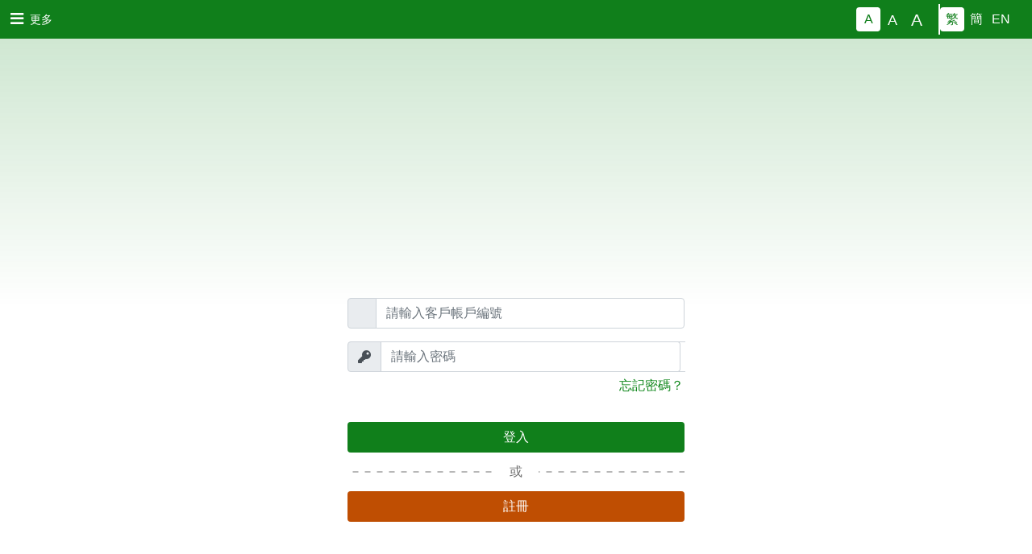

--- FILE ---
content_type: text/html;charset=ISO-8859-1
request_url: https://icoms.hksr.org.hk//
body_size: 137
content:
<html>
    <head>
        <meta HTTP-EQUIV="REFRESH" content="0; url=/RB/cust/index">
    </head>
</html>


--- FILE ---
content_type: text/html;charset=utf-8
request_url: https://icoms.hksr.org.hk/RB/cust/index
body_size: 309311
content:
















<!DOCTYPE html>
<html lang="en">
<head>
    <!-- Required meta tags -->
    <meta charset="utf-8">
    <meta name="viewport" content="width=device-width, initial-scale=1, shrink-to-fit=no">

    
    
    
    
    
        <link id="bootstrap-link" rel='stylesheet' href='/RB/css/bootstrap.css'/>
        <link id="all-link" rel="stylesheet" href="/RB/fontawesome/css/all.css">
    

<link rel='stylesheet' href='/RB/fontawesome/css/svg-with-js.css'/>
<link rel='stylesheet' href='/RB/css/jquery-ui.css'/>
<link rel='stylesheet' href='/RB/css/jquery.mCustomScrollbar.css'/>

    
    
    
    
        <link id="sidebar-link" rel='stylesheet' href='/RB/css/sidebar.css'/>
    

<link rel='stylesheet' href='/RB/css/sidebar-themes.css'/>

    
    
    
    
        <link id="custom-link" rel='stylesheet' href='/RB/css/custom.css'/>
    


<link rel='stylesheet' href='/RB/css/bootstrap-table.css'/>
<link rel='stylesheet' href='/RB/css/bootstrap-table-fixed-columns.css'/>
<link rel='stylesheet' href='/RB/css/sweetalert2.css'/>

<link rel='stylesheet' href='/RB/css/kkpager_blue.css'/>

<link rel='stylesheet' href='/RB/css/bootstrap3-datetimepicker.css'/>
<link rel='stylesheet' href='/RB/css/bootstrap-multitabs-style.css'/>
<link rel='stylesheet' href='/RB/css/bootstrap-select.css'/>
<link rel='stylesheet' href='/RB/css/viewer.css'/>

<link rel='stylesheet' href='/RB/css/toast.min.css'/>

<style>
    * {
        margin: 0;
        padding: 0;
    }

    html, body {
        min-width: 1024px;
        background-color: #ECECEC;
        width: 100%;
        height: 100%;
    }

    body {
        display: flex;
    }

    .was-validated .form-control:valid, .form-control.is-valid {
        padding-right: 0;
    }

    .was-validated .form-control:invalid, .form-control.is-invalid {
        padding-right: 0;
    }

    .row .invalid-feedback {
        padding-left: 15px;
    }

    .invalid-feedback {
        margin-top: 0;
    }

    .page-content {
        /* margin-top: 35px; */
        margin-top: 48px;
    }

    .header {
        height: 35px;
    }

    .toolBar {
        height: 80px;
    }

    .table-header {
        background-color: #8b8b8b;
    }

    .input-group-append > .input-group-text {
        margin-left: -40px;
        z-index: 1;
        background-color: inherit;
        border: none;
    }

    .date > .form-control:focus {
        z-index: 0;
    }

    .datetimepicker-input {
        padding-right: 40px;
        border-radius: 0.25rem !important;
        box-sizing: border-box;
        -webkit-box-sizing: border-box;
        -moz-box-sizing: border-box;
    }

    .message_system {
    }

    .message_sc {
        display: none;
    }

    .message_en {
        display: none;
    }

    .message_tc {
        display: none;
    }

    .bold {
        font-weight: bold;
    }

    .img-circle {
        width: 30px;
        height: 30px;
    }

    .hide {
        display: none !important;
    }

    img[src=""], img:not([src]) {
        opacity: 0;
    }

    input.validate_hidden, select.validate_hidden, div.validate_hidden {
        position: absolute !important;
        height: 0 !important;
        width: 0 !important;
        border: 0 !important;
        left: -9999px !important;
    }

    select.form-control.form-control-sm{
        padding-left: 0;
    }

    .bootstrap-select a.dropdown-item{
        padding: 0.25rem 1.5rem 0.25rem 0.25rem
    }

    label {
        font-weight: bold;
    }
    
    
	.w-55 {
	  width: 55% !important;
	}
	
	.w-45 {
	  width: 45% !important;
	}
	
	.w-40 {
	  width: 40% !important;
	}
	
	.w-60 {
	  width: 60% !important;
	}
	
	.totalText {
		 white-space: nowrap;
		 overflow: hidden;
		 text-overflow: ellipsis;
	}
	
	.close span {
		cursor: pointer;
	}
	
	input[type='checkbox'] {
		cursor: pointer;
	}
</style>
<script>

    var changeBackgroundColor = function () {
        // è·åæ ¹åç´ ï¼:rootï¼
        const root = document.documentElement;
        // ä¿®æ¹ CSS åéçå¼
        root.style.setProperty('--main-bg-RB', 'rgba(44,44,44,0.9)');
    }

    if (window.location.href.indexOf('/cust/index') != -1) {
        console.log('customerLogin');
    } else if (window.location.href.indexOf('/cust/') != -1 && 'false' == 'true') {
        console.log('customerLogin');
    } else if (window.location.href.indexOf('/cust/') == -1) {
        console.log('changeBackgroundColor');
        changeBackgroundColor();
    } else if (window.location.href.indexOf('/cust/') != -1 && 'false' == 'true') {
        console.log('userInfo changeBackgroundColor');
        changeBackgroundColor();
    } else if ('false' == 'true') {
        console.log('userInfo changeBackgroundColor');
        changeBackgroundColor();
    }

</script>

    <title class="i18n" sc="香港复康会" tc="香港復康會" en="The Hong Kong Society for Rehabilitation">香港復康會</title><link rel="icon" href="/RB/images/icoms.ico">
    <style>
        * {
            margin: 0;
            padding: 0;
        }

        html, body {
            background-color: #000000;
            width: 100%;
            height: 100%;
        }

        .form-signin {
            width: 35vw; /* 无障碍 */
            padding: 5px 15px 15px 15px;
            margin: auto;
        }
        .loginPage_logo {
            width: 35vw; /* 无障碍 */
            padding: 0 15px;
        }


        .input-group-append > .input-group-text {
            background-color: white;
            border: 1px solid #ced4da;
        }

        .op {
            background-color: rgba(0, 0, 0, 0.5);
            /* 兼容IE */
            filter: alpha(opacity=50);
        }

        @media \0screen\,screen\9 {
            /* 只支持IE6、7、8 */
            .op {
                background-color: #000000;
                filter: Alpha(opacity=50);
                *zoom: 1; /* 激活IE6、7的haslayout属性，让它读懂Alpha */
            }
        }

        #logoBtn i {
            right: 5px;
            top: 8px;
            position: absolute;
        }
        .login-main-bg{
            background: linear-gradient(180deg, rgba(16, 135, 28, 0.2) 0%, rgba(255, 255, 255, 0) 50%), #FFFFFF;
        }
        /* .modal-index{
            z-index: 99999 !important;
        } */
        #openModalDefault_alert{
            z-index: 9999 !important;
        }
        #openModalDefault_alert + .modal-backdrop{
            z-index: 9990 !important;
        }
        .modal-iframe{
            height: 100%;   
            width: 100%;
        }
        .sidebar-wrapper{
            z-index: 1040;
        }
        .divider--horizontal {
            height: 1px;
            width: 100%;
            /* border-top: 1px dashed var(--main-title-text-7); */
            transform: translateY(-50%);
            background: linear-gradient(to left, transparent 0%, transparent 50%, var(--main-title-text-7) 50%, var(--main-title-text-7) 100%);
            background-size: 15px 1px;
            background-repeat: repeat-x;
            background-position: bottom;
            position: absolute;
            top: 50%;
            transform: translateY(-50%);
        }
        .divider__text {
            position: absolute;
            background-color: #fff;
            padding: 0 20px;
            left: 50%;
            transform: translate(-50%) translateY(-50%);
        }
        @media (min-width: 576px) {
            .modal-dialog-xxl {
                max-width: 100%;
                margin: 1.75rem auto;
            }
        }
        .reloadCode{
            text-decoration: none;
            font-size: var(--main-font-size);
        }
        .modal-footer{
            border-top: 1px solid var(--main-border-e5e) !important;
        }
        .btn-reload{
            background-color: var(--main-card-007) !important;
            border-color: var(--main-card-007) !important;
        }
        select:invalid {color: red !important;opacity: 1;}
    </style>
</head>
<body>

<style>
    #loadingDiv {
        z-index: 9999;
        width: 100%;
        height: 100%;
        /*position: absolute;*/
        position: fixed;
        background: rgba(0, 0, 0, 0.7);
    }
    #loadingDiv3 {
        z-index: 9999;
        width: 100%;
        height: 100%;
        /*position: absolute;*/
        position: fixed;
        background: rgba(0, 0, 0, 0.2);
    }
</style>
<script type="text/javascript">
    var _loadId = '';
    function openLoading(loadId) {
        console.log('openLoading loadId=',loadId,'_loadId=',_loadId);
        let loadingDiv = document.getElementById('loadingDiv');
        loadingDiv.setAttribute('style', 'height:' + document.body.scrollHeight + 'px');
        loadingDiv.removeAttribute('hidden');
        if(isNull(_loadId) && !isNull(loadId)){
            _loadId = loadId;
        }
    }

    function closeLoading(loadId) {
        console.log('closeLoading loadId=',loadId,'_loadId=',_loadId);
        if (isNull(_loadId)) {
            $("#loadingDiv").attr('hidden', 'hidden');
        } else if(!isNull(_loadId) && _loadId == loadId){
            $("#loadingDiv").attr('hidden', 'hidden');
            _loadId = '';
        }
    }
    
    
    function openLoading_NoBackgroud(loadId) {
        console.log('openLoading_NoBackgroud loadId=',loadId,'_loadId=',_loadId);
        $("#loadingDiv2").css('height',document.body.scrollHeight);
        $("#loadingDiv2").removeAttr('hidden');
        if(isNull(_loadId) && !isNull(loadId)){
            _loadId = loadId;
        }
    }

    function closeLoading_NoBackgroud(loadId) {
        console.log('openLoading_NoBackgroud loadId=',loadId,'_loadId=',_loadId);
        if (isNull(_loadId)) {
            $("#loadingDiv2").attr('hidden', 'hidden');
        } else if(!isNull(_loadId) && _loadId == loadId){
            $("#loadingDiv2").attr('hidden', 'hidden');
            _loadId = '';
        }
    }

    function openLoading_progress(divId, loadId) {
        console.log('openLoading_NoBackgroud divId=',divId,' loadId=',loadId,'_loadId=',_loadId);
        const $div = $("#"+divId);
        $div.css('height',document.body.scrollHeight);
        $div.removeAttr('hidden');
        if(isNull(_loadId) && !isNull(loadId)){
            _loadId = loadId;
        }
    }
    function closeLoading_progress(divId, loadId) {
        console.log('openLoading_NoBackgroud divId=',divId,' loadId=',loadId,'_loadId=',_loadId);
        const $div = $("#"+divId);
        if (isNull(_loadId)) {
            $div.attr('hidden', 'hidden');
        } else if(!isNull(_loadId) && _loadId == loadId){
            $div.attr('hidden', 'hidden');
            _loadId = '';
        }
    }
    
  //判斷是否空
    var isNull = function (str) {
        if (typeof (str) == "undefined" || str == null || str.trim() === "" || str.length == 0)
            return true;
        else
            return false;
    };
</script>
<div class="media fixed-top align-items-center justify-content-center" hidden id="loadingDiv">
    <div class="spinner-border text-light" role="status">
        <span class="sr-only">Loading...</span>
    </div>
</div>
<div class="media fixed-top align-items-center justify-content-center" hidden id="loadingDiv2">
    
</div>

<div class="media fixed-top align-items-center justify-content-center" hidden id="loadingDiv3">
    <div class="d-flex flex-column align-items-center bg-white" role="status" style="width: 202px;height: 180px;border-radius: 8px;opacity: 1;padding: 40px;">
        <div class="d-flex flex-column" style="width: 80px;height: 80px;">
            <img src="/RB/images/icon-f-loading.gif" style="width: 80px;height: 80px;">
            <span id="s_percentage" style="color: #107F1B; position: relative;left: 0px;top: -48px; font-size: 13px; font-weight: bold;line-height: normal;text-align: center;text-transform: capitalize;letter-spacing: 0em;">0%</span>
        </div>
        <span id="s_loading_text" style="width: 122px;height: 20px;opacity: 1;font-size: 13px;font-weight: normal;line-height: normal;text-align: center;text-transform: capitalize;letter-spacing: 0em;">正在發佈中，請稍等!</span>
    </div>
</div>


















<style>
        .fontsize {
        /* line-height: 20px; */
        /* padding-left: 0.5rem;
        padding-right: 0.5rem; */
        display: flex;
        align-items: center;
        justify-content: center;
    }

    .action {
        /* text-align: center; */
        background-color: var(--main-card-white);
        color: var(--main-bg);
    }

    .navbar-toggler-icon {
        width: 1em;
        height: 1em;
    }

    .breadcrumb {
        padding: 0rem;
        margin-bottom: 0rem;
        background-color: unset;
    }

    .breadcrumb-item a {
        color: white;
        display: flex;
    }

    .breadcrumb-item.active {
        color: white;
    }

    .breadcrumb-item + .breadcrumb-item {
        padding-left: 0.3rem;
    }

    .nav-item-l-xxl{
        height: 38px;
        width: 2px;
        margin-left: 12px;
        background: #fff;
    }
</style>

<nav class="navbar navbar-expand-lg navbar-dark fixed-top bg-dark position-absolute justify-content-between flex-nowrap px-0"
     style="height: 48px;min-width: 1024px;">
    <div class="d-flex align-items-center" style="gap: 12px;">
        
        
            <button id="toggle-sidebar" class="btn btn-sm text-white rounded-2">
                <i class="fas fa-bars fa-lg mr-1"></i>
                <span class="message_system null ">更多</span><span class="message_sc null ">更多</span><span class="message_en null ">more</span><span class="message_tc null ">更多</span>
            </button>
        
        
        
    </div>
    <div class="justify-content-end" id="navbarCollapse">
        <ul class="navbar-nav d-flex flex-row align-items-center">
            
            
            
            
            
            
            <li class="nav-item">
                <div class="d-flex align-items-center">
                    <ul class="nav d-flex align-items-center" style="gap: 12px;margin-left: 12px;">
                        <!--<li class="nav-item nav-item-l-xxl">
                        </li>
                         <li id="font-size-xs" class="nav-item fontsize ">
                                <span onclick="changeFoneSize('xs')"
                                    class="text-white "
                                    style="cursor: pointer;font-size: 0.8rem;">A</span>
                        </li> -->
                        <li id="font-size-m" tabindex="0" role="button" aria-label="小字型" onclick="changeFoneSize('m')"
                            class="nav-item nav-item-xxl fontsize action">
                            <span style="cursor: pointer;font-size: 1rem;">A</span>
                        </li>
                        <li id="font-size-xl" tabindex="0" role="button" aria-label="中字型" onclick="changeFoneSize('xl')" class="nav-item nav-item-xxl fontsize ">
                        <span  style="cursor: pointer;font-size: 1.15rem;">A</span>
                        </li>
                        <li id="font-size-xxl" tabindex="0" role="button" aria-label="大字型" onclick="changeFoneSize('xxl')" class="nav-item nav-item-xxl fontsize ">
                            <span style="cursor: pointer;font-size: 1.3rem;">A</span>
                        </li>
                    </ul>
                </div>
            </li>

            <li class="nav-item">
                <div class="d-flex align-items-center">
                    <ul class="nav d-flex align-items-center" style="gap: 12px;">
                        <li class="nav-item nav-item nav-item-l-xxl">
                            <!-- <span style="color: #646464;">|</span> -->
                        </li>
                        <li id="locale_tc" tabindex="0" role="button" aria-label="繁体" onclick="javascript:changeLang('zh_HK')"
                            class="nav-item nav-item-xxl fontsize action">
                            <span style="cursor: pointer;">繁</span>
                        </li>
                        
                            <li id="locale_sc" tabindex="0" role="button" aria-label="简体" onclick="javascript:changeLang('zh_CN')"
                                class="nav-item nav-item-xxl fontsize ">
                                <span style="cursor: pointer;">簡</span>
                            </li>
                        
                        <li id="locale_en" tabindex="0" role="button" aria-label="English"
                            style="margin-right: 24px;" onclick="javascript:changeLang('en_US')"
                            class="nav-item nav-item-xxl fontsize ">
                            <span style="cursor: pointer;">EN</span>
                        </li>
                    </ul>
                </div>
            </li>

            <li class="nav-item">
                <div class="d-flex align-items-center">
                    <ul class="nav d-flex align-items-center">
                        
                    </ul>
                </div>
            </li>


        </ul>
    </div>
</nav>
<script type="text/javascript" src="/RB/js/jquery.min.js"></script>
<script>
	var ctp = "/RB";
    $(function () {
        if ($("#sysInfoBtn").length > 0) {
            checkUnReadMsg();
        }
    });

    var logout = function (cust) {
    	var msgConfirm = '<span class="message_system null ">確定要現在就退出登錄嗎？</span><span class="message_sc null ">确定要现在就退出登录吗？</span><span class="message_en null ">Are you sure you want to log out now？</span><span class="message_tc null ">確定要現在就退出登錄嗎？</span>';
        var url = "/RB/logout";
        if (cust) {
            url = "/RB/cust/logout";
        }
        const params = {
            title: '<span class="message_system null ">確定退出嗎？</span><span class="message_sc null ">确定退出吗？</span><span class="message_en null ">Are you sure you want to exit?</span><span class="message_tc null ">確定退出嗎？</span>',
            content: msgConfirm,
            titleHide: false,
            isWarn: true,
        }
        showPopConfirm(params,()=>{
            location.href = url;
        }) 
    };

    
    	/* $(document).on("click", function(e) { 
			//console.log(e); 
			
			e.stopPropagation(); 
			
			let navObj = $(e.target).closest("button");
			
			if(navObj != null && navObj.length > 0 && navObj.prop("id") == 'toggle-sidebar') {
				return;
			}
			
			navObj = $(e.target).closest("div");
			
			if(navObj != null && navObj.length > 0 && (navObj.hasClass("sidebar-item") || navObj.hasClass("mCSB_container"))) {
				return;
			} 
			if ($(".page-wrapper").hasClass("toggled")) {
				$(".page-wrapper").toggleClass("toggled");
	        }
		}); */
    

    function checkUnReadMsg() {
        $.ajax({
            type: 'GET',
            url: '/RB/msgUserLog/getUnReadMsg',
            dataType: 'json',
            success: function (result) {
                if (result.success) {
                    if (result.data) {
                        let redDot =
                            "<div style='position: relative; min-height: 0px'><span class='rounded-circle' style='border: 2px solid white; width: 10px; height: 10px; bottom: 0px;  right: -8px; top: unset; position: absolute; float: right; background-color: red;'/></div>";
                        $("#sysInfoBtn").append(redDot);
                    }
                }
            }
        });
    }
</script>














<style>
	#openModalDefault_confirm .modal-body, #openModalDefault_confirm2 .modal-body,#openModalDefault_alert .modal-body,#openModalDefault_alert_en .modal-body,#openModalDefault_alert2 .modal-body, #openModalDefault_alert3 .modal-body{
		min-height: 100px;
		text-align: center;
		vertical-align: middle;
		/*flex 布局*/
	    display: flex;
	    /*实现垂直居中*/
	    align-items: center;
	    /*实现水平居中*/
	    justify-content: center;
	    
	    white-space:normal; 
	    word-wrap: break-word;
	    /*text-align: justify;*/
	}
	
	.modal-footer {
		border-top: none;
	}

    .modal-body-popup{
        padding: 24px 0px;
    }
    .modal-footer-popup{
        padding: 0px 24px 24px;
    }
    /* .modal-body-popup,.modal-footer-popup{
        padding-top: 0px;
    } */
    .modal-footer-popup{
        border: none !important;
    }
    .pop-modal-content{
        margin-top: 6px;
        word-wrap: break-word;
    }
	
</style>
<script type="text/javascript" src="/RB/js/jquery.cookie.js"></script>
<script type="text/javascript">
/** 
 * confirm
 * tipMsg 提示语句
 * 
 */
function showDBConfirm(tipMsg, isQuestion, callBack, hasCancelFunc, cancelCallBack, setTime, showYesNo) {
    if(isNull(setTime)){
        showConfirm(getSystemMessage(tipMsg), isQuestion, callBack, hasCancelFunc, cancelCallBack, showYesNo);
    }else{
        setTimeout(function () {
            showConfirm(getSystemMessage(tipMsg), isQuestion, callBack, hasCancelFunc, cancelCallBack, showYesNo);
        }, setTime);
    }

}

/**
 * Jacky
 */
 function showConfirmJacky(tipMsg,cancelMsg,confirmMsg, cancelCallBack, confirmCallBack) {
    var parentEleId = '#openModalDefault_confirm_';
    if (tipMsg) {
        $(parentEleId + 'tipMsg').html(tipMsg);
    } else {
        $(parentEleId + 'tipMsg').html('');
    }
    $(parentEleId + 'yesBtn').hide();
    $(parentEleId + 'noBtn').hide();
    if(cancelMsg){
        $(parentEleId + 'cancelBtn').show();
        $(parentEleId + 'cancelBtn').html(cancelMsg);
        $(parentEleId + 'cancelBtn').off('click').on('click', function () {
            cancelCallBack();
        });
    }
    if(confirmMsg){
        $(parentEleId + 'sureBtn').show();
        $(parentEleId + 'sureBtn').html(confirmMsg);
        $(parentEleId + 'sureBtn').off('click').on('click', function () {
            confirmCallBack();
        });
    }
    $('#openModalDefault_confirm').modal('show');
}
function showConfirm(tipMsg, isQuestion, callBack, hasCancelFunc, cancelCallBack, showYesNo) {
    var parentEleId = '#openModalDefault_confirm_';
    if (tipMsg) {
        $(parentEleId + 'tipMsg').html(tipMsg);
    } else {
        $(parentEleId + 'tipMsg').html('');
    }
    
    if(showYesNo) {
    	$(parentEleId + 'yesBtn').show(); 
    	$(parentEleId + 'noBtn').show();
    	$(parentEleId + 'sureBtn').hide();
    	$(parentEleId + 'cancelBtn').hide();
    	
    	if (isQuestion) {
            $(parentEleId + 'noBtn').css("visibility", "visible");
        } else {
            $(parentEleId + 'noBtn').css("visibility", "hidden");
        }
         
        $(parentEleId + 'yesBtn').off('click').on('click', function () { 
            if (isQuestion) {
            	$(parentEleId + 'yesBtn').off('click');
                callBack();
            }
        });
        
        $(parentEleId + 'noBtn').off('click').on('click', function () {
            if (hasCancelFunc) {
            	$(parentEleId + 'noBtn').off('click');
            	cancelCallBack();
            }
        });

        $('#openModalDefault_confirm').modal('show');
    } else {
    	$(parentEleId + 'sureBtn').show(); 
    	$(parentEleId + 'cancelBtn').show();
    	$(parentEleId + 'yesBtn').hide();
    	$(parentEleId + 'noBtn').hide();
    	
    	if (isQuestion) {
            $(parentEleId + 'cancelBtn').css("visibility", "visible");
        } else {
            $(parentEleId + 'cancelBtn').css("visibility", "hidden");
        }
         
        $(parentEleId + 'sureBtn').off('click').on('click', function () { 
            if (isQuestion) {
            	$(parentEleId + 'sureBtn').off('click');
                callBack();
            }
        });
        
        $(parentEleId + 'cancelBtn').off('click').on('click', function () {
            if (hasCancelFunc) {
            	$(parentEleId + 'cancelBtn').off('click');
            	cancelCallBack();
            }
        });

        $('#openModalDefault_confirm').modal('show');
    } 
}

function showDBConfirm2(tipMsg, isQuestion, callBack, hasCancelFunc, cancelCallBack, setTime) {
    if(isNull(setTime)){
        showConfirm2(getSystemMessage(tipMsg), isQuestion, callBack, hasCancelFunc, cancelCallBack);
    }else{
        setTimeout(function () {
            showConfirm(getSystemMessage(tipMsg), isQuestion, callBack, hasCancelFunc, cancelCallBack);
        }, setTime);
    }
}

function showConfirmSetTime(tipMsg, isQuestion, callBack, hasCancelFunc, cancelCallBack, setTime) {
    if(isNull(setTime)){
        showConfirm2(tipMsg, isQuestion, callBack, hasCancelFunc, cancelCallBack);
    }else{
        setTimeout(function () {
            showConfirm(tipMsg, isQuestion, callBack, hasCancelFunc, cancelCallBack);
        }, setTime);
    }
}
 
function showConfirm2(tipMsg, isQuestion, callBack, hasCancelFunc, cancelCallBack) {
    var parentEleId = '#openModalDefault_confirm2_';
    if (tipMsg) {
        $(parentEleId + 'tipMsg').html(tipMsg);
    } else {
        $(parentEleId + 'tipMsg').html('');
    }
    if (isQuestion) {
        $(parentEleId + 'cancelBtn').css("visibility", "visible");
    } else {
        $(parentEleId + 'cancelBtn').css("visibility", "hidden");
    }
     
    $(parentEleId + 'sureBtn').off('click').on('click', function () { 
        if (isQuestion) {
        	$(parentEleId + 'sureBtn').off('click');
            callBack();
        }
    });
    
    $(parentEleId + 'cancelBtn').off('click').on('click', function () {
        if (hasCancelFunc) {
        	$(parentEleId + 'cancelBtn').off('click');
        	cancelCallBack();
        }
    });

    $('#openModalDefault_confirm2').modal('show');
}


function showModalHtml(html, isQuestion, callBack, hasCancelFunc, cancelCallBack) {
    var parentEleId = '#openModal_';
    if (html) {
        $(parentEleId + 'tipMsg').html(html);
    } else {
        $(parentEleId + 'tipMsg').html('');
    }
    if (isQuestion) {
        $(parentEleId + 'cancelBtn').css("visibility", "visible");
    } else {
        $(parentEleId + 'cancelBtn').css("visibility", "hidden");
    }
    $('#openModal').modal('show');

    $(parentEleId + 'sureBtn').off('click').on('click', function () {
        if (isQuestion) {
            callBack();
        }
    });

    $(parentEleId + 'cancelBtn').off('click').on('click', function () {
        if (hasCancelFunc) {
            cancelCallBack();
        }
    });
}

/**
 * 
 * alert
 * tipMsg 提示语句
 * 
 */
function showDBAlert(tipMsg, isQuestion, callBack) {
	showAlert(getSystemMessage(tipMsg), isQuestion, callBack);
}

function showAlert(tipMsg, isQuestion, callBack, style, title, modalSize) {
    var parentEleId = '#openModalDefault_alert_';
    if (tipMsg) {
        $(parentEleId + 'tipMsg').html(tipMsg);
    } else {
        $(parentEleId + 'tipMsg').html('');
    }

    if(style) {
        $(parentEleId + 'tipMsg').css(style);
    }

    $('#openModalDefaultLabel_titleDiv').hide();
    $('#openModalDefaultLabel_title').html('');
    if(title){
        $('#openModalDefaultLabel_titleDiv').show();
        $('#openModalDefaultLabel_title').html(title);
    }

    if(modalSize){
        $('#openModalDefault_alert').find('.modal-dialog').removeClass('modal-sm').addClass(modalSize);
    }else{
        $('#openModalDefault_alert').find('div:first').removeClass().addClass('modal-dialog modal-sm modal-dialog-centered');
    }

    $(parentEleId + 'sureBtn').off('click').on('click', function () {
        if (isQuestion) {
            callBack();
        }
    });

    $('#openModalDefault_alert').modal('show');
}
function showAlertEn(tipMsg, isQuestion, callBack, style, title, modalSize) {
    var parentEleId = '#openModalDefault_alert_';
    if (tipMsg) {
        $(parentEleId + 'tipMsg_en').html(tipMsg);
    } else {
        $(parentEleId + 'tipMsg_en').html('');
    }

    if(style) {
        $(parentEleId + 'tipMsg_en').css(style);
    }

    $('#openModalDefaultLabel_titleDiv_en').hide();
    $('#openModalDefaultLabel_title_en').html('');
    if(title){
        $('#openModalDefaultLabel_titleDiv_en').show();
        $('#openModalDefaultLabel_title_en').html(title);
    }

    if(modalSize){
        $('#openModalDefault_alert_en').find('.modal-dialog').removeClass('modal-sm').addClass(modalSize);
    }else{
        $('#openModalDefault_alert_en').find('div:first').removeClass().addClass('modal-dialog modal-sm modal-dialog-centered');
    }

    $(parentEleId + 'sureBtn_en').off('click').on('click', function () {
        if (isQuestion) {
            callBack();
        }
    });

    $('#openModalDefault_alert_en').modal('show');
}
//连续两次弹框，没有找到好的解决办法，只能重写一个咯
function showAlertBatch(tipMsg, isQuestion, callBack) {
    var parentEleId = '#openModalDefault_alert_';
    if (tipMsg) {
        $(parentEleId + 'tipMsg2').html(tipMsg);
    } else {
        $(parentEleId + 'tipMsg2').html('');
    }
    
    $(parentEleId + 'sureBtn2').off('click').on('click', function () {
        if(isQuestion){
            callBack();
        }

    });
    
    $('#openModalDefault_alert2').modal('show');
}

//连续三次弹框，没有找到好的解决办法，只能重写一个咯
function showAlertThird(tipMsg, isQuestion, callBack) {
    var parentEleId = '#openModalDefault_alert_';
    if (tipMsg) {
        $(parentEleId + 'tipMsg3').html(tipMsg);
    } else {
        $(parentEleId + 'tipMsg3').html('');
    }
    
    $(parentEleId + 'sureBtn3').off('click').on('click', function () {
        if(isQuestion){
            callBack();
        }

    });
    
    $('#openModalDefault_alert3').modal('show');
}

//连续4次弹框，没有找到好的解决办法，只能重写一个咯
function showAlertFour(tipMsg, isQuestion, callBack) {
    var parentEleId = '#openModalDefault_alert_';
    if (tipMsg) {
        $(parentEleId + 'tipMsg4').html(tipMsg);
    } else {
        $(parentEleId + 'tipMsg4').html('');
    }
    
    $(parentEleId + 'sureBtn4').off('click').on('click', function () {
        if(isQuestion){
            callBack();
        }

    });
    
    $('#openModalDefault_alert4').modal('show');
}


// 客户-無障礙弹窗
function showPopConfirm(popItem, callBack, cancelCallBack) {
    const fontSize = $.cookie('fontSize');
    // 默認屬性
    const params = {
        title: '<span class="message_system null ">溫馨提示</span><span class="message_sc null ">温馨提示</span><span class="message_en null ">Reminder</span><span class="message_tc null ">溫馨提示</span>', //标题
        content: '', //内容
        width: fontSize == 'xxl' ? '450px' : fontSize == 'xl' ? '400px' : '350px', //弹窗的宽度
        isWarn: true, //是提示icon还是成功的cicon
        cancelBtn: true, //是否有取消按钮
        successBtn: true, //是否有确定按钮
        cancelBtnText: '<span class="message_system null ">取消</span><span class="message_sc null ">取消</span><span class="message_en null ">Cancel</span><span class="message_tc null ">取消</span>', //取消按钮文字
        nextBtnText: '<span class="message_system null ">確定</span><span class="message_sc null ">确定</span><span class="message_en null ">Confirm</span><span class="message_tc null ">確定</span>', //确定按钮文字
        titleHide: false, //是否隐藏标题
        successBtnClose: true, //点击确定按钮  是否需要自动关闭弹窗
        ...popItem,
    }
    // 寬度
    $('#modal-dialog-popup-width').width(params.width)
    // 按鈕
    if(params.isWarn){
        $('#modal-popup-cust-tip').show()
        $('#modal-popup-cust-success').hide()
    }else{
        $('#modal-popup-cust-tip').hide()
        $('#modal-popup-cust-success').show()
    }
    if(params.titleHide){
        $('#pop-modal-tip-img').hide()
        $('#PopupTitle').hide()
        $('#pop-modal-content').css({'padding-left': '24px', 'text-align': 'center'});
        $('#modal-pop-footer').css({'justify-content': 'center'});
    }
    // 標題
    if(params.title) $('#PopupTitle').html(getSystemMessageTxt2(params.title));
    // 內容
    $('#pop-modal-content').html(getSystemMessageTxt2(params.content));
    if(params.cancelBtnText) $('#popCancelBtn').html(getSystemMessageTxt2(params.cancelBtnText));
    if(params.nextBtnText) $('#popNextBtn').html(getSystemMessageTxt2(params.nextBtnText));
    if(!params.cancelBtn) {
        $('#popCancelBtn').hide()
    }else{
        $('#popCancelBtn').show()
    }
    if(!params.successBtn) {
        $('#popNextBtn').hide()
    }else{
        $('#popNextBtn').show()
    }
    // 取消
    /* $('#popCancelBtn').on('click', function () {
        $('#PopupModal').modal('hide')
        if(cancelCallBack) cancelCallBack()
    })
    // 確定
    $('#popNextBtn').on('click', function () {
        if(callBack) {
            callBack(()=>{
                $('#PopupModal').modal('hide')
            })
        }
        // 关闭弹窗
        if(params.successBtnClose) $('#PopupModal').modal('hide')
    }) */
    const myModal = new bootstrap.Modal(document.getElementById('PopupModal'), {
        keyboard: false,
        backdrop: 'static'
    });
    $('#popCancelBtn').off('click').on('click', function () {
        // $('#PopupModal').modal('hide')
        myModal.hide()
        if(cancelCallBack) cancelCallBack()
    });
    $('#popNextBtn').off('click').on('click', function () {
        // 关闭弹窗
        if(params.successBtnClose) {
            setTimeout(()=>{
                myModal.hide()
                // $('#PopupModal').modal('hide')
            },10)
        }
        if(callBack) {
            callBack(()=>{
                // $('#PopupModal').modal('hide')
                myModal.hide()
            })
        }
    });

    setTimeout(()=>{
        myModal.show()
        try {
            const divElement = document.querySelector('#pop-modal-body')
            if (!divElement) return
            // 确保元素可聚焦
            if (!divElement.hasAttribute('tabindex')) {
                divElement.setAttribute('tabindex', '-1')
            }
            divElement.focus()
        } catch (error) {}
        // $('#PopupModal').modal('show')
    },50)

}

</script>

<div class="modal fade" id="openModal" tabindex="-1" role="dialog"
     aria-labelledby="openModalLabel"
     aria-hidden="true" data-keyboard="false" data-backdrop="static">
    <div class="modal-dialog modal-sm modal-dialog-centered " role="document">
        <div class="modal-content">
            
            <div class="modal-body">
                <div class="col-form-label col-form-label-sm" id="openModal_tipMsg"></div>
            </div>
            <div class="modal-footer d-flex align-items-center justify-content-between">
                <button id="openModal_cancelBtn" type="button" class="btn btn-sm btn-secondary col-4" data-dismiss="modal"
                        aria-label="Close">
                    <span class="message_system null ">取消</span><span class="message_sc null ">取消</span><span class="message_en null ">Cancel</span><span class="message_tc null ">取消</span>
                </button>
                <button id="openModal_sureBtn" type="button" class="btn btn-sm btn-success col-4" data-dismiss="modal"
                        aria-label="Close">
                    <span class="message_system null ">確定</span><span class="message_sc null ">确定</span><span class="message_en null ">Confirm</span><span class="message_tc null ">確定</span>
                </button> 
            </div>
        </div>
    </div>
</div>

<div class="modal fade" id="openModalDefault_confirm" tabindex="-1" role="dialog"
     aria-labelledby="openModalDefaultLabel_del"
     aria-hidden="true" data-keyboard="false" data-backdrop="static">
    <div class="modal-dialog modal-sm modal-dialog-centered " role="document">
        <div class="modal-content">
            
            <div class="modal-body"> 
                <div class="col-form-label col-form-label-sm" id="openModalDefault_confirm_tipMsg"></div>
            </div>
            <div class="modal-footer d-flex align-items-center justify-content-between"> 
                <button id="openModalDefault_confirm_cancelBtn" type="button" class="btn btn-sm btn-secondary col-4" data-dismiss="modal"
                        aria-label="Close">
                    <span class="message_system null ">取消</span><span class="message_sc null ">取消</span><span class="message_en null ">Cancel</span><span class="message_tc null ">取消</span>
                </button>
                <button id="openModalDefault_confirm_sureBtn" type="button" class="btn btn-sm btn-success col-4" data-dismiss="modal"
                        aria-label="Close">
                    <span class="message_system null ">確定</span><span class="message_sc null ">确定</span><span class="message_en null ">Confirm</span><span class="message_tc null ">確定</span>
                </button>
                <button id="openModalDefault_confirm_noBtn" type="button" class="btn btn-sm btn-secondary col-4" data-dismiss="modal"
                        aria-label="Close">
                    <span class="message_system null ">否</span><span class="message_sc null ">否</span><span class="message_en null ">No</span><span class="message_tc null ">否</span>
                </button>
                <button id="openModalDefault_confirm_yesBtn" type="button" class="btn btn-sm btn-success col-4" data-dismiss="modal"
                        aria-label="Close">
                    <span class="message_system null ">是</span><span class="message_sc null ">是</span><span class="message_en null ">Yes</span><span class="message_tc null ">是</span>
                </button>
            </div>
        </div>
    </div>
</div>

<div class="modal fade" id="openModalDefault_confirm2" tabindex="-1" role="dialog"
     aria-labelledby="openModalDefaultLabel_del2"
     aria-hidden="true" data-keyboard="false" data-backdrop="static">
    <div class="modal-dialog modal-sm modal-dialog-centered " role="document">
        <div class="modal-content">
            
            <div class="modal-body"> 
                <div class="col-form-label col-form-label-sm" id="openModalDefault_confirm2_tipMsg"></div>
            </div>
            <div class="modal-footer d-flex align-items-center justify-content-between"> 
                <button id="openModalDefault_confirm2_cancelBtn" type="button" class="btn btn-sm btn-secondary col-4" data-dismiss="modal"
                        aria-label="Close">
                    <span class="message_system null ">取消</span><span class="message_sc null ">取消</span><span class="message_en null ">Cancel</span><span class="message_tc null ">取消</span>
                </button>
                <button id="openModalDefault_confirm2_sureBtn" type="button" class="btn btn-sm btn-success col-4" data-dismiss="modal"
                        aria-label="Close">
                    <span class="message_system null ">確定</span><span class="message_sc null ">确定</span><span class="message_en null ">Confirm</span><span class="message_tc null ">確定</span>
                </button>
            </div>
        </div>
    </div>
</div>

<div class="modal fade" id="openModalDefault_alert" tabindex="-1" role="dialog"
     aria-labelledby="openModalDefaultLabel_del"
     aria-hidden="true" data-keyboard="false" data-backdrop="static">
    <div class="modal-dialog modal-sm modal-dialog-centered " role="document">
        <div class="modal-content">
            <div class="modal-header" id="openModalDefaultLabel_titleDiv">
                <h5 class="modal-title text-primary" id="openModalDefaultLabel_title"></h5>
            </div>
            <div class="modal-body"> 
                <div class="col-form-label col-form-label-sm text-wrap" style="width: 280px;" id="openModalDefault_alert_tipMsg"></div>
            </div>
            <div class="modal-footer" style="text-align: center;justify-content:center;">  
                <button id="openModalDefault_alert_sureBtn" type="button" class="btn btn-sm btn-success col-4" data-dismiss="modal"
                        aria-label="Close">
                    <span class="message_system null ">確定</span><span class="message_sc null ">确定</span><span class="message_en null ">Confirm</span><span class="message_tc null ">確定</span>
                </button>
            </div>
        </div>
    </div>
</div>

<div class="modal fade" id="openModalDefault_alert_en" tabindex="-1" role="dialog"
     aria-labelledby="openModalDefaultLabel_del"
     aria-hidden="true" data-keyboard="false" data-backdrop="static">
    <div class="modal-dialog modal-sm modal-dialog-centered " role="document">
        <div class="modal-content">
            <div class="modal-header" id="openModalDefaultLabel_titleDiv_en">
                <h5 class="modal-title text-primary" id="openModalDefaultLabel_title_en"></h5>
            </div>
            <div class="modal-body"> 
                <div class="col-form-label col-form-label-sm text-wrap" style="width: 280px;" id="openModalDefault_alert_tipMsg_en"></div>
            </div>
            <div class="modal-footer" style="text-align: center;justify-content:center;">  
                <button id="openModalDefault_alert_sureBtn_en" type="button" class="btn btn-sm btn-success col-4" data-dismiss="modal"
                        aria-label="Close">
                    Confirm
                </button>
            </div>
        </div>
    </div>
</div>

<div class="modal fade" id="openModalDefault_alert2" tabindex="-1" role="dialog"
     aria-labelledby="openModalDefaultLabel_del"
     aria-hidden="true" data-keyboard="false" data-backdrop="static">
    <div class="modal-dialog modal-sm modal-dialog-centered " role="document">
        <div class="modal-content">
            
            <div class="modal-body">
                <div class="col-form-label col-form-label-sm" id="openModalDefault_alert_tipMsg2"></div>
            </div>
            <div class="modal-footer" style="text-align: center;justify-content:center;">
                <button id="openModalDefault_alert_sureBtn2" type="button" class="btn btn-sm btn-success col-4" data-dismiss="modal"
                        aria-label="Close">
                    <span class="message_system null ">確定</span><span class="message_sc null ">确定</span><span class="message_en null ">Confirm</span><span class="message_tc null ">確定</span>
                </button>
            </div>
        </div>
    </div>
</div>

<div class="modal fade" id="openModalDefault_alert3" tabindex="-1" role="dialog"
     aria-labelledby="openModalDefaultLabel_del"
     aria-hidden="true" data-keyboard="false" data-backdrop="static">
    <div class="modal-dialog modal-sm modal-dialog-centered " role="document">
        <div class="modal-content">
            
            <div class="modal-body">
                <div class="col-form-label col-form-label-sm" id="openModalDefault_alert_tipMsg3"></div>
            </div>
            <div class="modal-footer" style="text-align: center;justify-content:center;">
                <button id="openModalDefault_alert_sureBtn3" type="button" class="btn btn-sm btn-success col-4" data-dismiss="modal"
                        aria-label="Close">
                    <span class="message_system null ">確定</span><span class="message_sc null ">确定</span><span class="message_en null ">Confirm</span><span class="message_tc null ">確定</span>
                </button>
            </div>
        </div>
    </div>
</div>

<div class="modal fade" id="openModalDefault_alert4" tabindex="-1" role="dialog"
     aria-labelledby="openModalDefaultLabel_del"
     aria-hidden="true" data-keyboard="false" data-backdrop="static">
    <div class="modal-dialog modal-sm modal-dialog-centered " role="document">
        <div class="modal-content">
            
            <div class="modal-body">
                <div class="col-form-label col-form-label-sm" id="openModalDefault_alert_tipMsg4"></div>
            </div>
            <div class="modal-footer" style="text-align: center;justify-content:center;">
                <button id="openModalDefault_alert_sureBtn4" type="button" class="btn btn-sm btn-success col-4" data-dismiss="modal"
                        aria-label="Close">
                    <span class="message_system null ">確定</span><span class="message_sc null ">确定</span><span class="message_en null ">Confirm</span><span class="message_tc null ">確定</span>
                </button>
            </div>
        </div>
    </div>
</div>



<div class="modal fade" id="PopupModal" tabindex="-1" role="dialog" aria-labelledby="PopupModalLabel_del"
aria-hidden="true" data-keyboard="true" data-backdrop="static">
    <div class="modal-dialog modal-dialog-centered modal-dialog-xxl" id="modal-dialog-popup-width" role="document" style="max-width: 70vw;">
        <div class="modal-content">
            <div class="modal-body d-flex modal-body-popup main-text-545" id="pop-modal-body" tabindex="-1" style="max-height: 78vh;overflow: auto;">
                <div style="margin-right: 6px;padding-left: 24px;" id="pop-modal-tip-img">
                    <img id="modal-popup-cust-success" class="pop-modal-tip-img-xxl" src="/RB/images/cust-success.svg" alt="" srcset="">
                    <img id="modal-popup-cust-tip" class="pop-modal-tip-img-xxl" src="/RB/images/cust-warn.svg" alt="" srcset="">
                </div>
                <div class="w-100" style="padding-right: 24px;">
                    <h5 class="modal-title modal-popup-xxl d-flex align-items-center font-weight" tabindex="0">
                        <div id="PopupTitle"><span class="message_system null ">溫馨提示</span><span class="message_sc null ">温馨提示</span><span class="message_en null ">Reminder</span><span class="message_tc null ">溫馨提示</span></div>
                    </h5>
                    <div class="w-100 pop-modal-content" id="pop-modal-content" tabindex="0"></div>
                </div>
            </div>
            <div class="modal-footer modal-footer-popup" id="modal-pop-footer">
                <button type="button" id="popCancelBtn" class="btn btn-sm btn-secondary" data-dismiss="modal"><span class="message_system null ">取消</span><span class="message_sc null ">取消</span><span class="message_en null ">Cancel</span><span class="message_tc null ">取消</span></button>
               <button type="button" id="popNextBtn" class="btn btn-sm btn-success" data-dismiss="modal"><span class="message_system null ">確定</span><span class="message_sc null ">确定</span><span class="message_en null ">Confirm</span><span class="message_tc null ">確定</span></button> 
            </div>
        </div>
    </div>
</div>

<div class="page-wrapper theme default-theme">
    














<nav id="sidebar" class="sidebar-wrapper">
    <div class="sidebar-content">

        <!-- sidebar-menu  -->
        <div class=" sidebar-item sidebar-menu">
            <ul>
                
                    
                    
                    
                        
                        
                        
                            
                            
                        
                    

                    <li>
                        <a class="i18n" style="display: block;" href_sc="https://www.rehabsociety.org.hk/transport/rehabus/zh-hans/" href_tc="https://www.rehabsociety.org.hk/transport/rehabus/zh-hant/"
                           href_en="https://www.rehabsociety.org.hk/transport/rehabus/" href="https://www.rehabsociety.org.hk/transport/rehabus/zh-hant/" target="_blank">
                            <span class="message_system " style="" >服務資訊</span><span class="message_sc " style="" >服务资讯</span><span class="message_en " style="" >Service Information</span><span class="message_tc " style="" >服務資訊</span>
                        </a>
                    </li>
                
                    
                    
                    
                        
                        
                        
                            
                            
                        
                    

                    <li>
                        <a class="i18n" style="display: block;" href_sc="https://www.rehabsociety.org.hk/transport/rehabus/zh-hans/%e6%9c%8d%e5%8a%a1%e5%ae%97%e6%97%a8%e5%8f%8a%e5%af%b9%e8%b1%a1/" href_tc="https://www.rehabsociety.org.hk/transport/rehabus/zh-hant/%e6%9c%8d%e5%8b%99%e5%ae%97%e6%97%a8%e5%8f%8a%e5%b0%8d%e8%b1%a1/"
                           href_en="https://www.rehabsociety.org.hk/transport/rehabus/service-objectives-targets/" href="https://www.rehabsociety.org.hk/transport/rehabus/zh-hant/%e6%9c%8d%e5%8b%99%e5%ae%97%e6%97%a8%e5%8f%8a%e5%b0%8d%e8%b1%a1/" target="_blank">
                            <span class="message_system " style="" >服務對象</span><span class="message_sc " style="" >服务对象</span><span class="message_en " style="" >Service Targets</span><span class="message_tc " style="" >服務對象</span>
                        </a>
                    </li>
                
                    
                    
                    
                        
                        
                        
                            
                            
                        
                    

                    <li>
                        <a class="i18n" style="display: block;" href_sc="https://www.rehabsociety.org.hk/transport/rehabus/zh-hans/%e6%88%91%e4%bb%ac%e7%9a%84%e6%9c%8d%e5%8a%a1/" href_tc="https://www.rehabsociety.org.hk/transport/rehabus/zh-hant/%e6%88%91%e5%80%91%e7%9a%84%e6%9c%8d%e5%8b%99/"
                           href_en="https://www.rehabsociety.org.hk/transport/rehabus/our-services/" href="https://www.rehabsociety.org.hk/transport/rehabus/zh-hant/%e6%88%91%e5%80%91%e7%9a%84%e6%9c%8d%e5%8b%99/" target="_blank">
                            <span class="message_system " style="" >服務時間</span><span class="message_sc " style="" >服务时间</span><span class="message_en " style="" >Operating hours</span><span class="message_tc " style="" >服務時間</span>
                        </a>
                    </li>
                
                    
                    
                    
                        
                        
                        
                            
                            
                        
                    

                    <li>
                        <a class="i18n" style="display: block;" href_sc="https://www.rehabsociety.org.hk/transport/rehabus/zh-hans/%e6%88%91%e4%bb%ac%e7%9a%84%e6%9c%8d%e5%8a%a1/" href_tc="https://www.rehabsociety.org.hk/transport/rehabus/zh-hant/%e6%88%91%e5%80%91%e7%9a%84%e6%9c%8d%e5%8b%99/"
                           href_en="https://www.rehabsociety.org.hk/transport/rehabus/our-services/" href="https://www.rehabsociety.org.hk/transport/rehabus/zh-hant/%e6%88%91%e5%80%91%e7%9a%84%e6%9c%8d%e5%8b%99/" target="_blank">
                            <span class="message_system " style="" >申請辦法</span><span class="message_sc " style="" >申请办法</span><span class="message_en " style="" >Application Method</span><span class="message_tc " style="" >申請辦法</span>
                        </a>
                    </li>
                
                    
                    
                    
                        
                        
                        
                            
                            
                        
                    

                    <li>
                        <a class="i18n" style="display: block;" href_sc="https://www.rehabsociety.org.hk/transport/rehabus/zh-hans/%e6%88%91%e4%bb%ac%e7%9a%84%e6%9c%8d%e5%8a%a1/%e5%9b%ba%e5%ae%9a%e8%b7%af%e7%ba%bf%e6%9c%8d%e5%8a%a1/%e5%9b%ba%e5%ae%9a%e8%b7%af%e7%ba%bf%e8%b7%af%e7%ba%bf%e6%9f%a5%e8%af%a2/" href_tc="https://www.rehabsociety.org.hk/transport/rehabus/zh-hant/%e6%88%91%e5%80%91%e7%9a%84%e6%9c%8d%e5%8b%99/%e5%9b%ba%e5%ae%9a%e8%b7%af%e7%b7%9a%e6%9c%8d%e5%8b%99/%e5%9b%ba%e5%ae%9a%e8%b7%af%e7%b7%9a%e8%b7%af%e7%b7%9a%e6%9f%a5%e8%a9%a2/"
                           href_en="https://www.rehabsociety.org.hk/transport/rehabus/our-services/scheduled-route-service/route-enquiry/" href="https://www.rehabsociety.org.hk/transport/rehabus/zh-hant/%e6%88%91%e5%80%91%e7%9a%84%e6%9c%8d%e5%8b%99/%e5%9b%ba%e5%ae%9a%e8%b7%af%e7%b7%9a%e6%9c%8d%e5%8b%99/%e5%9b%ba%e5%ae%9a%e8%b7%af%e7%b7%9a%e8%b7%af%e7%b7%9a%e6%9f%a5%e8%a9%a2/" target="_blank">
                            <span class="message_system " style="" >最新路線(固定路線服務)</span><span class="message_sc " style="" >最新路线(固定路线服务)</span><span class="message_en " style="" >Latest Routes (Scheduled Route Service)</span><span class="message_tc " style="" >最新路線(固定路線服務)</span>
                        </a>
                    </li>
                
                    
                    
                    
                        
                        
                        
                            
                            
                        
                    

                    <li>
                        <a class="i18n" style="display: block;" href_sc="https://www.rehabsociety.org.hk/transport/rehabus/zh-hans/%e6%88%91%e4%bb%ac%e7%9a%84%e6%9c%8d%e5%8a%a1/%e8%81%94%e8%bd%bd%e6%9c%8d%e5%8a%a1/%e8%81%af%e8%bc%89%e6%9c%8d%e5%8b%99%e8%b7%af%e7%ba%bf%e6%9f%a5%e8%af%a2/" href_tc="https://www.rehabsociety.org.hk/transport/rehabus/zh-hant/%e6%88%91%e5%80%91%e7%9a%84%e6%9c%8d%e5%8b%99/%e8%81%af%e8%bc%89%e6%9c%8d%e5%8b%99/%e8%81%af%e8%bc%89%e6%9c%8d%e5%8b%99%e8%b7%af%e7%b7%9a%e6%9f%a5%e8%a9%a2/"
                           href_en="https://www.rehabsociety.org.hk/transport/rehabus/our-services/pooled-dial-a-ride-service/route-enquiry-2/" href="https://www.rehabsociety.org.hk/transport/rehabus/zh-hant/%e6%88%91%e5%80%91%e7%9a%84%e6%9c%8d%e5%8b%99/%e8%81%af%e8%bc%89%e6%9c%8d%e5%8b%99/%e8%81%af%e8%bc%89%e6%9c%8d%e5%8b%99%e8%b7%af%e7%b7%9a%e6%9f%a5%e8%a9%a2/" target="_blank">
                            <span class="message_system " style="" >最新路線(聯載服務)</span><span class="message_sc " style="" >最新路线(联载服务)</span><span class="message_en " style="" >Latest Routes (Pooled Dial-a-Ride Service)</span><span class="message_tc " style="" >最新路線(聯載服務)</span>
                        </a>
                    </li>
                
                    
                    
                    
                        
                        
                        
                            
                            
                        
                    

                    <li>
                        <a class="i18n" style="display: block;" href_sc="https://www.rehabsociety.org.hk/transport/rehabus/zh-hant/%e3%80%8c%e5%be%a9%e5%ba%b7%e5%b7%b4%e5%a3%ab%ef%bc%8e%e7%84%a1%e9%9a%9c%e6%a8%82%e5%87%ba%e8%a1%8c%e3%80%8d%ef%bc%88icoms%ef%bc%89%e5%b0%88%e9%a0%81/" href_tc="https://www.rehabsociety.org.hk/transport/rehabus/zh-hant/%e3%80%8c%e5%be%a9%e5%ba%b7%e5%b7%b4%e5%a3%ab%ef%bc%8e%e7%84%a1%e9%9a%9c%e6%a8%82%e5%87%ba%e8%a1%8c%e3%80%8d%ef%bc%88icoms%ef%bc%89%e5%b0%88%e9%a0%81/"
                           href_en="https://www.rehabsociety.org.hk/transport/rehabus/zh-hant/%e3%80%8c%e5%be%a9%e5%ba%b7%e5%b7%b4%e5%a3%ab%ef%bc%8e%e7%84%a1%e9%9a%9c%e6%a8%82%e5%87%ba%e8%a1%8c%e3%80%8d%ef%bc%88icoms%ef%bc%89%e5%b0%88%e9%a0%81/" href="https://www.rehabsociety.org.hk/transport/rehabus/zh-hant/%e3%80%8c%e5%be%a9%e5%ba%b7%e5%b7%b4%e5%a3%ab%ef%bc%8e%e7%84%a1%e9%9a%9c%e6%a8%82%e5%87%ba%e8%a1%8c%e3%80%8d%ef%bc%88icoms%ef%bc%89%e5%b0%88%e9%a0%81/" target="_blank">
                            <span class="message_system " style="" >ICOMS最新消息</span><span class="message_sc " style="" >ICOMS最新消息</span><span class="message_en " style="" >ICOMS Latest News</span><span class="message_tc " style="" >ICOMS最新消息</span>
                        </a>
                    </li>
                
                    
                    
                    
                        
                        
                        
                            
                            
                        
                    

                    <li>
                        <a class="i18n" style="display: block;" href_sc="https://www.rehabsociety.org.hk/transport/rehabus/zh-hans/%e5%b8%b8%e9%97%ae%e9%97%ae%e9%a2%98/" href_tc="https://www.rehabsociety.org.hk/transport/rehabus/zh-hant/%e5%b8%b8%e5%95%8f%e5%95%8f%e9%a1%8c/"
                           href_en="https://www.rehabsociety.org.hk/transport/rehabus/frequently-asked-questions/" href="https://www.rehabsociety.org.hk/transport/rehabus/zh-hant/%e5%b8%b8%e5%95%8f%e5%95%8f%e9%a1%8c/" target="_blank">
                            <span class="message_system " style="" >常問問題</span><span class="message_sc " style="" >常问问题</span><span class="message_en " style="" >Frequently Asked Questions</span><span class="message_tc " style="" >常問問題</span>
                        </a>
                    </li>
                
                    
                    
                    
                        
                        
                        
                            
                            
                        
                    

                    <li>
                        <a class="i18n" style="display: block;" href_sc="https://www.rehabsociety.org.hk/transport/rehabus/zh-hans/%e8%a1%a8%e6%a0%bc%e4%b8%8b%e8%bd%bd/" href_tc="https://www.rehabsociety.org.hk/transport/rehabus/zh-hant/%e8%a1%a8%e6%a0%bc%e4%b8%8b%e8%bc%89/"
                           href_en="https://www.rehabsociety.org.hk/transport/rehabus/form-downdoad/" href="https://www.rehabsociety.org.hk/transport/rehabus/zh-hant/%e8%a1%a8%e6%a0%bc%e4%b8%8b%e8%bc%89/" target="_blank">
                            <span class="message_system " style="" >表格下載</span><span class="message_sc " style="" >表格下载</span><span class="message_en " style="" >Form Download</span><span class="message_tc " style="" >表格下載</span>
                        </a>
                    </li>
                
                    
                    
                    
                        
                        
                        
                            
                            
                        
                    

                    <li>
                        <a class="i18n" style="display: block;" href_sc="https://www.rehabsociety.org.hk/transport/rehabus/zh-hans/%e8%81%94%e7%bb%9c%e6%88%91%e4%bb%ac/" href_tc="https://www.rehabsociety.org.hk/transport/rehabus/zh-hant/%e8%81%af%e7%b5%a1%e6%88%91%e5%80%91/"
                           href_en="https://www.rehabsociety.org.hk/transport/rehabus/contact-us/" href="https://www.rehabsociety.org.hk/transport/rehabus/zh-hant/%e8%81%af%e7%b5%a1%e6%88%91%e5%80%91/" target="_blank">
                            <span class="message_system " style="" >聯絡我們</span><span class="message_sc " style="" >联系我们</span><span class="message_en " style="" >Contact Us</span><span class="message_tc " style="" >聯絡我們</span>
                        </a>
                    </li>
                
                
            </ul>
        </div>
        <!-- sidebar-menu  -->
    </div>

</nav>
<script type="text/javascript" src="/RB/js/jquery.min.js"></script>
<script>
    $(function () {
        $('[data-toggle="tooltip"]').tooltip({trigger: 'hover',boundary: 'viewport'});
    })
</script>

    <!-- page-content 客户-登陆界面  -->
    <div id="content" 
         class="login-main-bg page-content d-flex flex-column justify-content-center align-items-center text-center">
         <div class="d-flex" style="width: 35vw">
            <img src="/RB/images/loginPage_xg_cust.png" alt="" style="height: 138px;">
         </div>
        <div class="d-flex justify-content-between loginPage_logo mb-2">
            <img src="/RB/images/loginPage_logo_cust.png" alt="" style="height: 130px;">
            <img src="/RB/images/loginPage_zg_cust.png" alt="" style="height: 130px;">
        </div>
        
        
        <form id="loginForm" novalidate>
            <div class="form-signin">
                
                <div class="form-group input-group mb-3">
                    <div class="input-group-prepend">
                        <span class="input-group-text"><i class="far fa-user"></i></span>
                    </div>
                    <input type="text" class="form-control i18n" id="loginID" name="loginID"
                           maxlength="20" autocomplete="off"
                           placeholder="請輸入客戶帳戶編號"
                           placeholdersc='请输入客户帐户编号'
                           placeholdertc='請輸入客戶帳戶編號'
                           placeholderen='Input Customer ID'
                           style="border-top-right-radius: 0.25rem;border-bottom-right-radius: 0.25rem;">
                    
                    
                    
                </div>
                <div class="form-group input-group mb-1">
                    <div class="input-group-prepend">
                        <span class="input-group-text"><i class="fas fa-key"></i></span>
                    </div>
                    <input type="password" class="form-control i18n" id="pwd" name="pwd"
                           maxlength="50" autocomplete="off"
                           placeholder="請輸入密碼"
                           placeholdersc='请输入密码'
                           placeholdertc='請輸入密碼'
                           placeholderen='Input login password'
                           style="border-right: 0;">
                    <div class="input-group-append">
                    <span class="input-group-text" id="eyeBtn"
                          style="border-left: 0;cursor: pointer;border-top-right-radius: 0.25rem;border-bottom-right-radius: 0.25rem;">
                        <i class="far fa-eye-slash"></i>
                    </span>
                    </div>
                    
                    
                    
                </div>
                <div class="d-flex justify-content-end">
                    <button type="button" class="btn btn-sm main-text-108 mian-font-size" id="forgetPwdBtn" 
                    style="padding: 0;margin-bottom: 32px;">
                        <span class="message_system null ">忘記密碼？</span><span class="message_sc null ">忘记密码？</span><span class="message_en null ">Forgot Password？</span><span class="message_tc null ">忘記密碼？</span></button>
                </div>
                <div class="mb-3">
                    <button type="button" class="btn btn-block text-white mian-font-size" id="logoBtn"
                            style="position: relative;background-color: var(--main-bg);">
                        <span class="message_system null ">登入</span><span class="message_sc null ">登入</span><span class="message_en null ">Login</span><span class="message_tc null ">登入</span>
                    </button>
                </div>
                <div class="mb-3 mt-3" style="height: calc(var(--main-font-size));position: relative;">
                    <div class="mian-font-size main-text-707 divider--horizontal">  
                        <div class="divider__text">
                            <span class="message_system null ">或</span><span class="message_sc null ">或</span><span class="message_en null ">Or</span><span class="message_tc null ">或</span>
                        </div>
                    </div>
                </div>
                <div class="mb-3">
                    <button type="button" class="btn btn-block text-white mian-font-size" id="signUpBtn"
                            style="position: relative;background-color: var(--main-danger);">
                        <span class="message_system null ">註冊</span><span class="message_sc null ">注册</span><span class="message_en null ">Registration</span><span class="message_tc null ">註冊</span>
                    </button>
                </div>
            </div>
        </form>
    </div>
    <!-- page-content" -->
</div>
<!-- page-wrapper -->


<!-- Modal -->
<div class="modal fade" id="forgetPwdModal" tabindex="-1" role="dialog" aria-labelledby="forgetPwdModalLabel"
     aria-hidden="true">
    <div class="modal-dialog modal-dialog-centered modal-dialog-xxl" role="document" style="width: 650px">
        <div class="modal-content">
            <div class="modal-header modal-title align-items-center">
                <h5 class="modal-title-xxl d-flex align-items-center" id="forgetPwdModalLabel" style="font-weight: bold;gap: 6px;">
                    <span class="message_system null ">忘記密碼？</span><span class="message_sc null ">忘记密码？</span><span class="message_en null ">Forgot Password？</span><span class="message_tc null ">忘記密碼？</span>
                </h5>
                <button type="button" class="close" data-dismiss="modal" aria-label="Close">
                    <span style="color: var(--main-title-text-7);" aria-hidden="true">&times;</span>
                </button>
                <!-- <button type="button" class="close" data-dismiss="modal" aria-label="Close">
                    <span class="text-danger" aria-hidden="true">&times;</span>
                </button> -->
            </div>
            <div class="modal-body">
                <form id="forgetForm" novalidate>
                    <div class="form-group">
                        <label class="text-danger"><span class="message_system null ">「<span class="text-danger">*</span>為必填欄位」</span><span class="message_sc null ">“<span class="text-danger">*</span>为必填栏位”</span><span class="message_en null ">「<span class="text-danger">*</span> Required Fields」</span><span class="message_tc null ">「<span class="text-danger">*</span>為必填欄位」</span></label>
                    </div>
                    <div class="form-group">
                        <label><span class="text-danger mr-1">*</span><span class="message_system null ">客戶帳戶編號</span><span class="message_sc null ">客户帐户编号</span><span class="message_en null ">Customer ID</span><span class="message_tc null ">客戶帳戶編號</span></label>
                        <input required maxlength="20" type="text" class="form-control i18n" id="forgetLoginID"
                               autocomplete="off" placeholder="請輸入"
                               placeholdersc='请输入'
                               placeholdertc='請輸入'
                               placeholderen='Please Input'>
                        <div class="invalid-feedback">
                            <span class="message_system null ">請輸入客戶帳戶編號</span><span class="message_sc null ">请输入客户帐户编号</span><span class="message_en null ">Input Customer ID</span><span class="message_tc null ">請輸入客戶帳戶編號</span>
                        </div>
                    </div>
                    <div class="form-group">
                        <label><span class="text-danger mr-1">*</span><span class="message_system null ">電郵地址</span><span class="message_sc null ">电邮地址</span><span class="message_en null ">Email Address</span><span class="message_tc null ">電郵地址</span></label>
                        <input required maxlength="254" type="email" class="form-control i18n" id="forgetEmail"
                               autocomplete="off" placeholder="請輸入"
                               placeholdersc='请输入'
                               placeholdertc='請輸入'
                               placeholderen='Please Input'>
                        <div class="invalid-feedback">
                            <span class="message_system null ">電郵地址</span><span class="message_sc null ">电邮地址</span><span class="message_en null ">Email Address</span><span class="message_tc null ">電郵地址</span>
                        </div>
                    </div>
                    <div class="form-group">
                        <label><span class="text-danger mr-1">*</span><span class="message_system null ">驗證碼</span><span class="message_sc null ">验证码</span><span class="message_en null ">Verification Code</span><span class="message_tc null ">驗證碼</span></label>
                        <input required maxlength="4" type="text" class="form-control i18n" id="forgetCode"
                               autocomplete="off" placeholder="請輸入"
                               placeholdersc='请输入'
                               placeholdertc='請輸入'
                               placeholderen='Please Input'>
                        <div class="invalid-feedback">
                            <span class="message_system null ">驗證碼</span><span class="message_sc null ">验证码</span><span class="message_en null ">Verification Code</span><span class="message_tc null ">驗證碼</span>
                        </div>
                    </div>
                    <div class="form-group d-flex align-items-center" style="gap: 16px;" onselectstart="return false">
                        <img id="fotgetcode" src="" alt="" style="width: 180px;height: 60px;">
                        <a id="reloadCode" class="reloadCode">
                            <span class="message_system null ">看不清，換一張</span><span class="message_sc null ">看不清，换一张</span><span class="message_en null ">Can&#39;t see clearly, change one</span><span class="message_tc null ">看不清，換一張</span>
                        </a>
                        <!-- <label id="reloadCode" style="cursor: pointer;margin-bottom: 0;"><i
                            class="fas fa-sync-alt fa-lg" style="font-size: 2rem;"></i></label> -->
                    </div>
                </form>
            </div>
            <div class="modal-footer">
                    <button type="button" id="cancelforgetBtn" data-dismiss="modal" aria-label="Close" class="btn btn-sm btn-secondary"><span class="message_system null ">取消</span><span class="message_sc null ">取消</span><span class="message_en null ">Cancel</span><span class="message_tc null ">取消</span></button>
                   <button type="button" id="forgetBtn" class="btn btn-sm btn-success">
                    <span class="message_system null ">確定</span><span class="message_sc null ">确定</span><span class="message_en null ">Confirm</span><span class="message_tc null ">確定</span>
                    </button> 
                <!-- <button type="button" id="forgetBtn" class="btn btn-success col-4"><span class="message_system null ">確定</span><span class="message_sc null ">确定</span><span class="message_en null ">Confirm</span><span class="message_tc null ">確定</span></button> -->
            </div>
        </div>
    </div>
</div>

<div class="modal fade" id="changePwdModal" data-keyboard="false" tabindex="-1" role="dialog"
     aria-labelledby="changePwdModalLabel"
     aria-hidden="true">
    <div class="modal-dialog modal-dialog-centered modal-dialog-xxl" role="document" style="width: 650px">
        <div class="modal-content">
            <div class="modal-header modal-title align-items-center">
                <h5 class="modal-title modal-title-xxl d-flex align-items-center" id="changePwdModalLabel" style="font-weight: bold;gap: 6px;">
                    <span class="message_system null ">首次登錄請更改密碼</span><span class="message_sc null ">首次登录请更改密码</span><span class="message_en null ">Please change your password when logging in for the first time</span><span class="message_tc null ">首次登錄請更改密碼</span>
                </h5>
                <button type="button" class="close" data-dismiss="modal" aria-label="Close">
                    <span style="color: var(--main-title-text-7);" aria-hidden="true">&times;</span>
                </button>
            </div>
            <div class="modal-body">
                <form id="changePwdForm" novalidate>
                    <div class="form-group">
                        <label class="text-danger"><span class="message_system null ">「<span class="text-danger">*</span>為必填欄位」</span><span class="message_sc null ">“<span class="text-danger">*</span>为必填栏位”</span><span class="message_en null ">「<span class="text-danger">*</span> Required Fields」</span><span class="message_tc null ">「<span class="text-danger">*</span>為必填欄位」</span></label>
                    </div>
                    <div class="form-group">
                        <label>
                            <span class="text-danger">*</span>
                            <span class="message_system null ">更改密碼</span><span class="message_sc null ">更改密码</span><span class="message_en null ">Change Password</span><span class="message_tc null ">更改密碼</span></label>
                        <div class="input-group">
                            <input id="changePwd" name="changePwd"
                               maxlength="20"
                               class="form-control i18n"
                               type="password" placeholder="請輸入"
                               placeholdersc='请输入'
                               placeholdertc='請輸入'
                               placeholderen='Please Input'>
                            <div class="input-group-append">
                                <span class="input-group-text" id="eyeBtn1"
                                    style="border-left: 0;cursor: pointer;border-top-right-radius: 0.25rem;border-bottom-right-radius: 0.25rem;">
                                    <i class="far fa-eye-slash"></i>
                                </span>
                            </div>
                        </div>
                    </div>
                    <div class="form-group">
                        <label>
                            <span class="text-danger">*</span>
                            <span class="message_system null ">再次輸入新密碼作確認</span><span class="message_sc null ">再次输入新密码作确认</span><span class="message_en null ">Enter the New Password Again to Confirm</span><span class="message_tc null ">再次輸入新密碼作確認</span></label>
                            <div class="input-group">
                                <input id="changePwd2" name="changePwd2"
                                    maxlength="20"
                                    class="form-control i18n"
                                    type="password" placeholder="請輸入"
                                    placeholdersc='请输入'
                                    placeholdertc='請輸入'
                                    placeholderen='Please Input'>
                                <div class="input-group-append">
                                    <span class="input-group-text" id="eyeBtn2"
                                            style="border-left: 0;cursor: pointer;border-top-right-radius: 0.25rem;border-bottom-right-radius: 0.25rem;">
                                        <i class="far fa-eye-slash"></i>
                                    </span>
                                </div>
                            </div>
                        
                    </div>
                </form>
            </div>
            <div class="modal-footer">
                <button type="button" id="changePwdBtn" class="btn btn-success col-4"><span class="message_system null ">確定</span><span class="message_sc null ">确定</span><span class="message_en null ">Confirm</span><span class="message_tc null ">確定</span></button>
            </div>
        </div>
    </div>
</div>

<div class="modal fade" id="setMailModal" tabindex="-1" role="dialog" aria-labelledby="setMailModalLabel"
     aria-hidden="true">
    <div class="modal-dialog modal-dialog-centered modal-dialog-xxl" role="document" style="width: 650px">
        <div class="modal-content">
            <div class="modal-header modal-title align-items-center">
                <h5 class="modal-title modal-title-xxl d-flex align-items-center" id="setMailModalLabel" style="font-weight: bold;gap: 6px;">
                    <span class="message_system null ">填寫電郵地址</span><span class="message_sc null ">填写电邮地址</span><span class="message_en null ">Input email address</span><span class="message_tc null ">填寫電郵地址</span>
                </h5>
                <button type="button" class="close" data-dismiss="modal" aria-label="Close">
                    <span style="color: var(--main-title-text-7);" aria-hidden="true">&times;</span>
                </button>
            </div>
            <div class="modal-body">
                <form id="setMailForm" novalidate>
                    <input name="customerId" id="customerId" type="text" hidden/>
                    <div class="form-group">
                        <div class="d-flex">
                    		<label class="d-flex justify-content-center align-items-center">
                                <span class="text-danger">*</span>
                                <span class="message_system null ">電郵地址</span><span class="message_sc null ">电邮地址</span><span class="message_en null ">Email Address</span><span class="message_tc null ">電郵地址</span></label>
                    	</div> 
                        <input id="mail" name="mail"
                               maxlength="254"
                               class="form-control i18n"
                               type="text" autocomplete="off" placeholder="請輸入"
                               placeholdersc='请输入'
                               placeholdertc='請輸入'
                               placeholderen='Please Input'>
                    </div>
                </form>
            </div>
            <div class="modal-footer">
                <button type="button" id="setMailBtn" class="btn btn-success col-4"><span class="message_system null ">確定</span><span class="message_sc null ">确定</span><span class="message_en null ">Confirm</span><span class="message_tc null ">確定</span></button>
            </div>
        </div>
    </div>
</div>
<!-- 修改預設聯絡方式 changeDefaultContactBtn -->
<div class="modal fade" id="changeDefaultContactModal" tabindex="-1" role="dialog" aria-labelledby="changeDefaultContactModalLabel"
     aria-hidden="true">
    <div class="modal-dialog modal-dialog-centered modal-dialog-xxl" role="document" style="width:700px !important; max-width: 1000px !important; min-width:700px !important;">
        <div class="modal-content">
            <div class="modal-header modal-title align-items-center">
                <h5 class="modal-title modal-title-xxl d-flex align-items-center" id="changeDefaultContactModalLabel" style="font-weight: bold;gap: 6px;">
                    <span class="message_system null ">接收系統通知方式</span><span class="message_sc null ">接收系统通知方式</span><span class="message_en null ">Preferred channel of receiving system notification</span><span class="message_tc null ">接收系統通知方式</span>
                </h5>
                <button type="button" class="close" data-dismiss="modal" aria-label="Close">
                    <span style="color: var(--main-title-text-7);" aria-hidden="true">&times;</span>
                </button>
            </div>
            <div class="modal-body">
                <form id="changeDefaultContactForm" novalidate>
                    <input name="customerId" id="customerId_defaultContact" type="text" hidden/>
                    <div class="form-group">
                    	<div class="d-flex">
                    		<div class="d-flex justify-content-center align-items-center">
                    			<label>
                                    <span class="text-danger">*</span>
                                    <span class="message_system null ">接收系統通知方式 (如收取編車結果、車長及車輛資料)</span><span class="message_sc null ">接收系统通知方式 (如收取编车结果、车长及车辆资料)</span><span class="message_en null ">Preferred channel of receiving system notification regarding service application result, assigned captain and vehicle information etc.</span><span class="message_tc null ">接收系統通知方式 (如收取編車結果、車長及車輛資料)</span></label>
                    		</div>
                    	</div>  
                        <select id="defaultContactSelect" name="defaultContact" class="form-control form-control-sm">
                            <option class="i18n" value="70" sc="网页或手提电话应用程式通知" en="Web / App Notification" tc="網頁或手提電話應用程式通知" >網頁或手提電話應用程式通知</option>
                            <option class="i18n" value="71" sc="电话读出通知" en="Phone Call by Text-to-Speech" tc="電話讀出通知" >電話讀出通知</option>
                        </select>
                    </div>
                </form>
            </div>
            <div class="modal-footer">
                <button type="button" id="changeDefaultContactBtn" class="btn btn-success col-4"><span class="message_system null ">確定</span><span class="message_sc null ">确定</span><span class="message_en null ">Confirm</span><span class="message_tc null ">確定</span></button>
            </div>
        </div>
    </div>
</div>

<div class="modal fade" id="showUpgradeModal" tabindex="-1" role="dialog" aria-labelledby="showUpgradeModalLabel"
     aria-hidden="true">
    <div class="modal-dialog modal-xl modal-dialog-centered" role="document" style="width:1200px">
        <div class="modal-content">
            <div class="modal-header">
                <h5 class="modal-title" id="showUpgradeModalLabel" style="font-weight: bold;"></h5>
                <button type="button" class="close" data-dismiss="modal" aria-label="Close">
                    <span class="text-danger" aria-hidden="true">&times;</span>
                </button>
            </div>
            <div class="modal-body">
                <div class="form-group" >
                    
                </div>
            </div>
            <div class="modal-footer">
               
            </div>
        </div>
    </div>
</div>

<div class="modal fade" id="showUpgradeScModal" tabindex="-1" role="dialog" aria-labelledby="showUpgradeScModalLabel"
     aria-hidden="true">
    <div class="modal-dialog modal-xl modal-dialog-centered" role="document" style="width:1200px">
        <div class="modal-content">
            <div class="modal-header">
                <h5 class="modal-title" id="showUpgradeScModalLabel" style="font-weight: bold;"></h5>
                <button type="button" class="close" data-dismiss="modal" aria-label="Close">
                    <span class="text-danger" aria-hidden="true">&times;</span>
                </button>
            </div>
            <div class="modal-body">
                <div class="form-group" >
                    
                </div>    
            </div>
            <div class="modal-footer">
               
            </div>
        </div>
    </div>
</div>

<div class="modal fade" id="showUpgradeEnModal" tabindex="-1" role="dialog" aria-labelledby="showUpgradeEnModalLabel"
     aria-hidden="true">
    <div class="modal-dialog modal-xl modal-dialog-centered" role="document" style="width:1200px">
        <div class="modal-content">
            <div class="modal-header">
                <h5 class="modal-title" id="showUpgradeEnModalLabel" style="font-weight: bold;"></h5>
                <button type="button" class="close" data-dismiss="modal" aria-label="Close">
                    <span class="text-danger" aria-hidden="true">&times;</span>
                </button>
            </div>
            <div class="modal-body">
                <div class="form-group" >
                    
                </div>  
            </div>
            <div class="modal-footer">
               
            </div>
        </div>
    </div>
</div>

<!-- 弹窗注册 -->
<div class="modal fade modal-index" id="showRegisterModal" tabindex="-1" role="dialog" aria-labelledby="showRegisterModalLabel"
     aria-hidden="true">
    <div class="modal-dialog modal-dialog-centered modal-dialog-xxl" id="modal-dialog-content-width" role="document" style="width:66vw">
        <div class="modal-content">
            <div class="modal-header modal-title align-items-center" tabindex="0" id="targetTitle">
                <h5 class="modal-title modal-title-xxl d-flex align-items-center" id="showRegisterModalLabel" style="font-weight: bold;gap: 6px;"></h5>
                <button type="button" class="close" id="cancelCloseBtn" aria-label="关闭">
                    <span style="color: var(--main-title-text-7);" aria-hidden="true">&times;</span>
                </button>
            </div>
            <div class="modal-body" id="customerVerification-modal-body" 
            style="padding: 0;max-height: 78vh; min-height: 25vh; height: 25vh; overflow: hidden;">
                <iframe src="/RB/signUp/customerVerification" id="customerVerification-iframe" class="modal-iframe" frameborder="0"></iframe>
                <!-- <iframe src="/RB/signUp/signUpOrgResult" id="customerVerification-iframe" class="modal-iframe" frameborder="0"></iframe> -->
            </div>
            <div class="modal-footer">
                <button type="button" id="cancelFormBtn1" class="btn btn-sm btn-secondary"><span class="message_system null ">取消</span><span class="message_sc null ">取消</span><span class="message_en null ">Cancel</span><span class="message_tc null ">取消</span></button>
                <button type="button" id="saveCacheBtn" class="btn btn-sm btn-block-xxl"><span class="message_system null ">暫存</span><span class="message_sc null ">暂存</span><span class="message_en null ">Temp Save</span><span class="message_tc null ">暫存</span></button> 
               <button type="button" id="nextBtn" class="btn btn-sm btn-success"><span class="message_system null ">下一步</span><span class="message_sc null ">下一步</span><span class="message_en null ">Next</span><span class="message_tc null ">下一步</span></button> 
            </div>
        </div>
    </div>
</div>



<!-- Optional JavaScript -->
<!-- jQuery first, then Popper.js, then Bootstrap JS -->
</body>






<script type="text/javascript" src="/RB/js/jquery.min.js"></script>

<script type="text/javascript" src="/RB/js/jquery-ui.js"></script>

<script type="text/javascript" src="/RB/js/popper.min.js"></script>
<script type="text/javascript" src="/RB/js/tooltip.min.js"></script>

<script type="text/javascript" src="/RB/js/moment.js"></script>

<script type="text/javascript" src="/RB/js/hashmap.js"></script>

<script type="text/javascript" src="/RB/js/bootstrap.js"></script>
<script type="text/javascript" src="/RB/js/jquery.validate.js"></script>
<script type="text/javascript" src="/RB/js/jquery.validate.customer.js?0.30229840391132545"></script>


<script type="text/javascript" src="/RB/js/big/big.js"></script>

<script type="text/javascript" src="/RB/js/multitabs.js"></script>

<script type="text/javascript" src="/RB/js/jquery.mCustomScrollbar.js"></script>

<script type="text/javascript" src="/RB/js/sidebar.js"></script>

<script type="text/javascript" src="/RB/js/jquery.cookie.js"></script>


<script type="text/javascript" src="/RB/js/bootstrap-table.js"></script>


<script type="text/javascript" src="/RB/js/bootstrap-table-fixed-columns.js"></script>


<script type="text/javascript" src="/RB/js/sweetalert2.all.js"></script>

<script type="text/javascript" src="/RB/js/hashmap.js"></script>


<script type="text/javascript" src="/RB/js/kkpager2.js"></script>


<script type="text/javascript" src="/RB/js/bootstrap-datetimepicker.js"></script>

<script type="text/javascript" src="/RB/js/validator.js"></script>


<script type="text/javascript" src="/RB/js/ArrayEquals.js"></script>

<script type="text/javascript" src="/RB/js/bootstrap-select.js"></script>

<script type="text/javascript" src="/RB/js/viewer.js"></script>

<script type="text/javascript" src="/RB/js/xss.js"></script>


<script type="text/javascript" src="/RB/js/sockjs.min.js"></script>

<script type="text/javascript" src="/RB/js/toast.min.js"></script>

<script type="text/javascript" src="/RB/js/setFormLabelHeight.js"></script>

<script type="text/javascript">
    
    var baseURL = 'https' + '://' + 'icoms.hksr.org.hk' + ':443';
    var WWWURL = '/RB';
    var locale = "zh_HK";
    var sessionId = "";
    var msg_required = '<span class="message_system">必須填寫</span><span class="message_sc">必须填写</span><span class="message_en">must input</span><span class="message_tc">必須填寫</span>';
    var msg_confirm = '<span class="message_system">確定提交資料？</span><span class="message_sc">确定提交资料？</span><span class="message_en">Confirm submission of your application?</span><span class="message_tc">確定提交資料？</span>';
    var illegalchar = 'script|javascript|alert|img|iframe|onerror|href'.split('|');
    var msg_afternow = '<span class="message_system null ">不能少於登記當天</span><span class="message_sc null ">不能少于登记当天</span><span class="message_en null ">No less than the day of registration</span><span class="message_tc null ">不能少於登記當天</span>';
    //日期必須大於今天
    var msg_afternow2 = '<span class="message_system null ">日期必須大於今天</span><span class="message_sc null ">日期必须大于今天</span><span class="message_en null ">Date must later than current date</span><span class="message_tc null ">日期必須大於今天</span>';
    var msg_afternowcompare = '<span class="message_system null ">不可少於登記當天及少於「生效日期」</span><span class="message_sc null ">不可少于登记当天及少于“生效日期”</span><span class="message_en null ">No less than the registration day and less than the &quot;valid date&quot;</span><span class="message_tc null ">不可少於登記當天及少於「生效日期」</span>';
    var msg_custTel = '<span class="message_system null ">請輸入8位數字電話號碼或2個數字電話號碼以&#x2F;分隔</span><span class="message_sc null ">请输入8位数字电话号码或2个数字电话号码用“&#x2F;”分隔</span><span class="message_en null ">Please enter an 8-digit phone number or a 2-digit phone number separated by &#x2F;</span><span class="message_tc null ">請輸入8位數字電話號碼或2個數字電話號碼以&#x2F;分隔</span>';
    var webUrl = 'https://icoms.hksr.org.hk/RB/';
    var serverDate = '16-01-2026';
    var serverDateTime = '16-01-2026 13:20:11';

    var msg_export_s = '<span class="message_system">導出成功</span><span class="message_sc">导出成功</span><span class="message_en">Export successfully</span><span class="message_tc">導出成功</span>';
    var msg_export_f = '<span class="message_system">導出失敗</span><span class="message_sc">导出失败</span><span class="message_en">Export failed</span><span class="message_tc">導出失敗</span>';
    var msg_download_s = '<span class="message_system">下載成功</span><span class="message_sc">下载成功</span><span class="message_en">Download successfully</span><span class="message_tc">下載成功</span>';
    var msg_download_f = '<span class="message_system">下載失敗</span><span class="message_sc">下载失败</span><span class="message_en">Download fail</span><span class="message_tc">下載失敗</span>';

    //修改语言回调
    var changeLocaleCallbackFunction;

    var parseNumber = function (value) {
        return !isNaN(value) ? parseInt(value) : 0;
    }

    var selectAllCheckboxBtn = function (obj, name) {
        if (name) {
            var checked = $(obj).prop("checked");
            $(obj).prop("checked", !checked);
            selectAllCheckbox(obj, name);
        }
    };

    var selectAllCheckbox = function (obj, name, parent) {
        if (name) {
            $((parent ? ("#" + parent + " ") : "") + "input[name='" + name + "']").each(function () {
                if ($(obj).prop("checked")) {
                    $(this).closest('tr').addClass('table-primary');
                } else {
                    $(this).closest('tr').removeClass('table-primary');
                }
                $(this).prop("checked", $(obj).prop("checked"));
            });
        }
    };

    var selectCheckbox = function (obj) {
        if ($(obj).prop("checked")) {
            $(obj).closest('tr').addClass('table-primary');
        } else {
            $(obj).closest('tr').removeClass('table-primary');
        }
    };

    String.prototype.signMix = function () {
        if (arguments.length === 0) return this;
        var param = arguments[0], str = this;
        if (typeof(param) === 'object') {
            for (var key in param)
                str = str.replace(new RegExp("\\{" + key + "\\}", "g"), param[key]);
            return str;
        } else {
            for (var i = 0; i < arguments.length; i++)
                str = str.replace(new RegExp("\\{" + i + "\\}", "g"), arguments[i]);
            return str;
        }
    };
    //字符串替换占位符 "请输入{0},输完后再按存盘按钮".format("姓名")
    String.prototype.format=function(){
        if(arguments.length==0) return this;
        for(var s=this, i=0; i<arguments.length; i++)
            s=s.replace(new RegExp("\\{"+i+"\\}","g"), arguments[i]);
        return s;
    };

    //判斷是否空
    var isNull = function (str) {
        if (typeof (str) == "undefined" || str == null || $.trim(str) === "" || str.length == 0)
            return true;
        else
            return false;
    };

    var BEAN_FORM_KEY="BEAN_FORM_DATA_KEY";
    function cacheBeanForm(beanForm){
        sessionStorage.setItem(BEAN_FORM_KEY, JSON.stringify(beanForm));
    }
    function cacheBeanFormData(formName){
        var beanForm = $("#"+formName).serializeArray();
        sessionStorage.setItem(BEAN_FORM_KEY, JSON.stringify(beanForm));
    }
    function getBeanFormCacheData(){
        var jsonString=  sessionStorage.getItem(BEAN_FORM_KEY);
        var result=null;
        if(jsonString){
            result= JSON.parse(jsonString);
        }
        return result;
    }
    function clearCache(){
        sessionStorage.setItem(BEAN_FORM_KEY, null);
    }
    function loadFormData(){
        var bean=getBeanFormCacheData();
        if(bean==null){
            return false;
        }
        for (var json of bean) {
            $('input[name="' + json.name + '"],select[name="' + json.name + '"] ').val(json.value);
        }
    }

    //驗證樣式
    jQuery.validator.setDefaults({
        errorElement: 'span',
        errorPlacement: function (error, element) {
            error.addClass('invalid-feedback');
            if (element.closest('.form-group').find('span[id="' + error.prop('id') + '"]').length <= 0) {
                element.closest('.form-group').append(error);
            }
        },
        highlight: function (element, errorClass, validClass) {
            if ($(element).is("select") && ($(element).hasClass('selectpicker') || $(element).hasClass('selectpicker1'))) {
                $(element).parent('div').addClass('is-invalid');
            } else {
                $(element).addClass('is-invalid');
            }
        },
        unhighlight: function (element, errorClass, validClass) {
            if ($(element).is("select") && ($(element).hasClass('selectpicker') || $(element).hasClass('selectpicker1'))) {
                $(element).parent('div').removeClass('is-invalid');
            } else {
                $(element).removeClass('is-invalid');
            }
        },
        invalidHandler: function (form, validator) {
            var errors = validator.numberOfInvalids();
            if (errors) {
                validator.errorList[0].element.focus();
            }
        }
    });

    function detectIE() {
        var ua = window.navigator.userAgent;
        var msie = ua.indexOf('MSIE ');
        if (msie > 0) {
            // IE 10 or older => return version number
            return parseInt(ua.substring(msie + 5, ua.indexOf('.', msie)), 10);
        }
        var trident = ua.indexOf('Trident/');
        if (trident > 0) {
            // IE 11 => return version number
            var rv = ua.indexOf('rv:');
            return parseInt(ua.substring(rv + 3, ua.indexOf('.', rv)), 10);
        }
        var edge = ua.indexOf('Edge/');
        if (edge > 0) {
            // Edge (IE 12+) => return version number
            return parseInt(ua.substring(edge + 5, ua.indexOf('.', edge)), 10);
        }
        // other browser
        return false;
    }

    $.ajaxSetup({
        type: 'POST',
        contentType: "application/json; charset=utf-8",
//        contentType: 'application/x-www-form-urlencoded;charset=utf-8',
        complete: function (xhr, status) {
            var sessionStatus = xhr.getResponseHeader('sessionstatus');
            var reqType = xhr.getResponseHeader('reqType');

            var kickedOut = xhr.getResponseHeader('kickedOut');
            if (kickedOut == 'true') {
                var url = xhr.getResponseHeader('url');
                var msg = xhr.getResponseHeader('msg');
                msg = decodeURIComponent(msg).replaceAll('&nbsp;', ' ');
                showAlert(msg, true, function () {
                    window.location.href = url;
                });
            } else if (sessionStatus == 'timeout') {
                window.onbeforeunload = function (e) {
                    var e = window.event || e;
                };
                var cust = '';
                if (location.href.indexOf('reqType') != -1) {
                    reqType = "ICOMS_CUST";
                }
                console.log("#### url:" + location.href);
                if (location.href.indexOf('/cust/') != -1 ||
                    location.href.indexOf('/itineraryForm/') != -1) {
                    if (reqType != null && reqType != "" && reqType == "ICOMS_CUST") {
                        cust = '/index';
                    } else {
                        cust = '/cust/index';
                    }

                }

                if (typeof showAlert !== "function") { //是函数    其中 FunName 为函数名称
                    console.log("not is function");
                    parent.showAlert(getSystemMessageStr('<span class="message_system">系統檢測到你的會話過期，請重新登入</span><span class="message_sc">系统检测到你的会话过期，请重新登入</span><span class="message_en">The system detects that your session has expired, please log in again</span><span class="message_tc">系統檢測到你的會話過期，請重新登入</span>'), true, function () {
                        window.location.href = '/RB' + cust;
                    });
                } else {
                    showAlert(getSystemMessageStr('<span class="message_system">系統檢測到你的會話過期，請重新登入</span><span class="message_sc">系统检测到你的会话过期，请重新登入</span><span class="message_en">The system detects that your session has expired, please log in again</span><span class="message_tc">系統檢測到你的會話過期，請重新登入</span>'), true, function () {
                        window.location.href = '/RB' + cust;
                    });
                }
            }
        }
    });

    $.fn.serializeJson = function () {
        var serializeObj = {};
        var array = this.serializeArray();
        var str = this.serialize();
        $(array).each(function () {
            if (serializeObj[this.name]) {
                if ($.isArray(serializeObj[this.name])) {
                    serializeObj[this.name].push(this.value);
                } else {
                    serializeObj[this.name] = [serializeObj[this.name], this.value];
                }
            } else {
                serializeObj[this.name] = this.value;
            }
        });
        return serializeObj;
    };

    function cntChinese(aSrcStr){
        var str2 = aSrcStr.replace(/[\u007F-\u00FE]/g,' '); // remove Specical Chinese characters
        // remove all english characters and then count the number of chinese characters in the string
        str2 = str2.replace(/[!-~\d\s]+/gi,'')
        var matches2 = str2.match(/[\u00ff-\uffff]|\S+/g);
        return matches2 ? matches2.length : 0;;
    }

    function cntEnglish(aSrcStr){
        let matches = aSrcStr.match(/[a-zA-Z]/g);
        return matches ? matches.length : 0;
    }

    function isChnAddr(aSrcAddr){
        var srcAddr= aSrcAddr.replace(/[\u007F-\u00FE]/g,' ');
        var engAddr=srcAddr;
        var chnAddr=srcAddr;
        engAddr=engAddr.replace(/[^!-~\d\s]+/gi,' ')
        chnAddr=chnAddr.replace(/[!-~\d\s]+/gi,'')
        var engAddrWCnt = engAddr.match(/[\u00ff-\uffff]|\S+/g);
        var chnAddrWCnt = chnAddr.match(/[\u00ff-\uffff]|\S+/g);
        engAddrWCnt= engAddrWCnt ? engAddrWCnt.length : 0;
        chnAddrWCnt= chnAddrWCnt ? chnAddrWCnt.length : 0;
        return (chnAddrWCnt > engAddrWCnt ? true : false);
    }

    /** 克隆对象 */
    function cloneObject(obj) {
        if (typeof obj != "object") return;
        return JSON.parse(JSON.stringify(obj));
    }

    /** 显示pdf */
    function showPDF(filePath) {
        var param = {
            filePath: '/RB/js/pdfjs/web/viewer.html?file=' + encodeURIComponent(filePath)
        };
        toUrlPost('/RB/common/viewPDF.jsp', param, '_blank');
    }
    /** 初始化Viewer */
    function initViewer(img) {
        const viewer = new Viewer(img, {
            toolbar: {
                zoomIn: 1,
                zoomOut: 1,
                rotateLeft: 1,
                rotateRight: 1,
                flipHorizontal: 1,
                flipVertical: 1
            },
            navbar: false,
            title: false,
            keyboard: false,
            loop: false,
            rotatable: true,
            scalable: true,
            zoomOnTouch: false,
            slideOnTouch: false,
            toggleOnDblclick: false,
        });
    }

    /** 初始化Viewer */
    function initViewerContainer(img, container) {
        const viewer = new Viewer(img, {
            toolbar: {
                zoomIn: 1,
                zoomOut: 1,
                rotateLeft: 1,
                rotateRight: 1,
                flipHorizontal: 1,
                flipVertical: 1
            },
            navbar: false,
            title: false,
            keyboard: false,
            loop: false,
            rotatable: true,
            scalable: true,
            zoomOnTouch: false,
            slideOnTouch: false,
            toggleOnDblclick: false,
            container: container
        });
    }

    /**************************************时间格式化处理************************************/
    var dateFtt = function (fmt, date) {
        var o = {
            "M+": date.getMonth() + 1,                 //月份
            "d+": date.getDate(),                    //日
            "h+": date.getHours(),                   //小时
            "m+": date.getMinutes(),                 //分
            "s+": date.getSeconds(),                 //秒
            "q+": Math.floor((date.getMonth() + 3) / 3), //季度
            "S": date.getMilliseconds()             //毫秒
        };
        if (/(y+)/.test(fmt))
            fmt = fmt.replace(RegExp.$1, (date.getFullYear() + "").substr(4 - RegExp.$1.length));
        for (var k in o)
            if (new RegExp("(" + k + ")").test(fmt))
                fmt = fmt.replace(RegExp.$1, (RegExp.$1.length == 1) ? (o[k]) : (("00" + o[k]).substr(("" + o[k]).length)));
        return fmt;
    };

    var toUrlPost = function (url, args, target) {
        var form = $("<form method='post'></form>");
        form.attr({"action": url});
        if (target) {
            form.attr({"target": target});
        }
        for (var arg in args) {
            var input = $("<input type='hidden'>");
            input.attr({"name": arg});
            input.val(args[arg]);
            form.append(input);
        }
        $(document.body).append(form);
        form.submit();
        if (target == '_blank') {
            form.remove();
        }
    };

    var showNewTab = function (url) {
        window.open(url, "_blank");
    };

    var clearCookie = function (name) {
        setCookie(name, "", -999);
    };

    var setCookie = function (cname, cvalue, exdays) {
        var d = new Date();
        exdays = exdays || 1;
        d.setTime(d.getTime() + (exdays * 24 * 60 * 60 * 1000));
        var expires = "expires=" + d.toGMTString();
        document.cookie = cname + "=" + cvalue + "; " + expires;
    };
    var getCookie = function (cname) {
        var name = cname + "=";
        var ca = document.cookie.split(';');
        for (var i = 0; i < ca.length; i++) {
            var c = ca[i].trim();
            if (c.indexOf(name) == 0) {
                return c.substring(name.length, c.length);
            }
        }
        return "";
    };

    //解决模态框背景色越来越深的问题
    $(document).on('show.bs.modal', '.modal', function (event) {
        $(this).appendTo($('body'));
    }).on('shown.bs.modal', '.modal.show', function (event) {
        setModalsAndBackdropsOrder();
    }).on('hidden.bs.modal', '.modal', function (event) {
        setModalsAndBackdropsOrder();
    });

    function setModalsAndBackdropsOrder() {
        var modalZIndex = 1040;
        $('.modal.show').each(function (index) {
            var $modal = $(this);
            modalZIndex++;
            $modal.css('zIndex', modalZIndex);
            $modal.next('.modal-backdrop.show').addClass('hidden').css('zIndex', modalZIndex - 1);
        });
        $('.modal.show:visible:last').focus().next('.modal-backdrop.show').removeClass('hidden');
    }

    var changeFontSizeCallbackFunction;
    var currentFontSize = null;
    function changeFoneSize(size, showLoading) {
        currentFontSize = size;
        $.ajax({
            type: 'GET',
            url: '/RB/changeFontSize',
            dataType: 'json',
            data: {size: size},
            beforeSend: function (XMLHttpRequest) {
                if (!showLoading) {
                    try {
                        openLoading();
                    } catch (e) {
                    }
                }
            },
            success: function (result) {
                if (parseInt(result.code) == 0) {
                    $.cookie('fontSize', size, {expires: 999, path: '/'});
                    //window.location.reload();

                    $("#font-size-xs").removeClass("action");
                    $("#font-size-m").removeClass("action");
                    $("#font-size-xl").removeClass("action");
                    $("#font-size-xxl").removeClass("action");
                    var bootstrap_href = "/RB/css/bootstrap-xl.css";
                    var all_href = "/RB/fontawesome/css/all-xl.css";
                    var sidebar_href = "/RB/css/sidebar-xl.css";
                    var custom_href = "/RB/css/custom-xl.css";
                    if(size == "xxl"){
                        $("#font-size-xxl").addClass("action");
                        bootstrap_href = "/RB/css/bootstrap-xxl.css";
                        all_href = "/RB/fontawesome/css/all-xxl.css";
                        sidebar_href = "/RB/css/sidebar-xxl.css";
                        custom_href = "/RB/css/custom-xxl.css";
                    } else if (size == "xs") {
                        $("#font-size-xs").addClass("action");
                        bootstrap_href = "/RB/css/bootstrap-xs.css";
                        all_href = "/RB/fontawesome/css/all-xs.css";
                        sidebar_href = "/RB/css/sidebar-xs.css";
                        custom_href = "/RB/css/custom-xs.css";
                    } else if (size == "m") {
                        $("#font-size-m").addClass("action");
                        bootstrap_href = "/RB/css/bootstrap.css";
                        all_href = "/RB/fontawesome/css/all.css";
                        sidebar_href = "/RB/css/sidebar.css";
                        custom_href = "/RB/css/custom.css";
                    } else {
                        $("#font-size-xl").addClass("action");
                    }
                    $("#bootstrap-link").attr("href", bootstrap_href);
                    $("#all-link").attr("href", all_href);
                    $("#sidebar-link").attr("href", sidebar_href);
                    $("#custom-link").attr("href", custom_href);
                }
                setTimeout(function () {

                    $(".table").off('reset-view.bs.table').on('reset-view.bs.table', function (e) {
                        console.log('reset-view.bs.table changeLangSub');
                        changeLangSub(locale);
                    });
                    $(".table").bootstrapTable('resetView');

                    // 设置无障碍label高度
                    setLabelHeights()
                    setFormMultiplePlaceholder()
                    
                    if (changeFontSizeCallbackFunction) {
                        changeFontSizeCallbackFunction();
                    }

                    try {
                        closeLoading();
                    } catch (e) {
                    }

                }, "300");
            },
            error: function (e) {
                console.log(e);
                try {
                    closeLoading();
                } catch (e) {
                }
            }
        });
    }

    var changeLocaleCallbackFunction;
    function changeLang(lang) {
        console.log(lang);
        $.ajax({
            type: 'POST',
            url: '/RB/changeLocale',
            dataType: 'json',
            contentType: 'application/x-www-form-urlencoded;charset=utf-8',
            data: {"lang": lang},
            beforeSend: function (XMLHttpRequest) {
                try {
                    openLoading();
                } catch (e) {
                }
            },
            success: function (result) {
                changeLangSub(lang);
                // 设置无障碍label高度
                setLabelHeights()
                setFormMultiplePlaceholder()
                setPageTipText()
                if (changeLocaleCallbackFunction) {
                    changeLocaleCallbackFunction(lang);
                }
                setTimeout(function () {
                	$(".table[id!='darOutstandingTable'][id!='darAcceptedTable']").bootstrapTable('resetView');
                    try {
                        closeLoading();
                    } catch (e) {
                    }
                }, "300");
                
                setCookie("RB_LANG", lang, 999);
            },
            error: function (e) {
                console.log(e);
                try {
                    closeLoading();
                } catch (e) {
                }
            }
        });

    }

    function changeLangSub(lang) {
        // 选择所有带 placeholdersc 属性的 input,textarea// 排除已含 i18n 类名的元素
        $('input[placeholdersc],textarea[placeholdersc]').not('.i18n').addClass('i18n'); 

        $(".i18n-title").each(function (index, element) {
            var title_text = $(element).prop("title");
            switch (lang) {
                case "zh_CN":
                    title_text = $(element).attr("sc");
                    break;
                case "en_US":
                    title_text = $(element).attr("en");
                    break;
                case "zh_HK":
                    title_text = $(element).attr("tc");
                    break;
            }
            $(element).prop("title", title_text);
        });
        $(".i18n").each(function (index, element) {
            var nodeName = element.nodeName;
            if (nodeName == "INPUT") {
                var placeholder = $(element).attr("placeholder");
                if (placeholder) {
                    switch (lang) {
                        case "zh_CN":
                            placeholder = $(element).attr("placeholdersc");
                            break;
                        case "en_US":
                            placeholder = $(element).attr("placeholderen");
                            break;
                        case "zh_HK":
                            placeholder = $(element).attr("placeholdertc");
                            break;
                    }
                    $(element).attr("placeholder", placeholder);
                }
                var val = $(element).attr("tc");
                if (val) {
                    switch (lang) {
                        case "zh_CN":
                            val = $(element).attr("sc");
                            break;
                        case "en_US":
                            val = $(element).attr("en");
                            break;
                        case "zh_HK":
                            val = $(element).attr("tc");
                            break;
                    }
                    $(element).val(val);
                }
            } else if (nodeName == "TEXTAREA") {
                var placeholder = $(element).attr("placeholder");
                if (placeholder) {
                    switch (lang) {
                        case "zh_CN":
                            placeholder = $(element).attr("placeholdersc");
                            break;
                        case "en_US":
                            placeholder = $(element).attr("placeholderen");
                            break;
                        case "zh_HK":
                            placeholder = $(element).attr("placeholdertc");
                            break;
                    }
                    $(element).attr("placeholder", placeholder);
                }
                var val = $(element).attr("tc");
                if (val) {
                    switch (lang) {
                        case "zh_CN":
                            val = $(element).attr("sc");
                            break;
                        case "en_US":
                            val = $(element).attr("en");
                            break;
                        case "zh_HK":
                            val = $(element).attr("tc");
                            break;
                    }
                    $(element).val(val);
                }
            } else if (nodeName == "A") {
                var href_lang = "";
                switch (lang) {
                    case "zh_CN":
                        href_lang = $(element).attr("href_sc");
                        break;
                    case "en_US":
                        href_lang = $(element).attr("href_en");
                        break;
                    case "zh_HK":
                        href_lang = $(element).attr("href_tc");
                        break;
                }
                if (href_lang) {
                    $(element).prop("href", href_lang);
                }
            } else if (nodeName == "OPTGROUP") {
                var href_lang = "";
                switch (lang) {
                    case "zh_CN":
                        href_lang = $(element).attr("label_sc");
                        break;
                    case "en_US":
                        href_lang = $(element).attr("label_en");
                        break;
                    case "zh_HK":
                        href_lang = $(element).attr("label_tc");
                        break;
                }
                if (href_lang) {
                    $(element).attr("label", href_lang);
                }
            } else {
                var html = $(element).html();
                switch (lang) {
                    case "zh_CN":
                        html = $(element).attr("sc");
                        break;
                    case "en_US":
                        html = $(element).attr("en");
                        break;
                    case "zh_HK":
                        html = $(element).attr("tc");
                        break;
                }
                $(element).html(html);
            }
        });

        $("#locale_sc").removeClass("action");
        $("#locale_en").removeClass("action");
        $("#locale_tc").removeClass("action");
        $(".message_system").css("display", "none");
        $(".message_sc").css("display", "none");
        $(".message_en").css("display", "none");
        $(".message_tc").css("display", "none");
        if (lang == "zh_HK") {
            $("#locale_tc").addClass("action");
            $(".message_tc").css("display", "unset");
        } else if (lang == "en_US") {
            $("#locale_en").addClass("action");
            $(".message_en").css("display", "unset");
        } else if (lang == "zh_CN") {
            $("#locale_sc").addClass("action");
            $(".message_sc").css("display", "unset");
        }

        locale = lang;
        sessionStorage.setItem("lang_" + sessionId, lang);
        sessionStorage.setItem("lang_last", lang);

        $(".date").each(function (index, element) {
            var input = $(element).find("input.datetimepicker-input"); 
            if (input && !$(element).hasClass("timePicker")) {
                var value = input.val(); 
                try {
	               	 $(element).datetimepicker('locale', locale);
	                    input.val(value);
	       		} catch (e) {
	       			// TODO: handle exception
	       		}
            }
        });
        try {
        	 $('.selectpicker').selectpicker('refresh');
        } catch (e) {
        } 
    }

    //    分頁控件
    var currentPageMap = new HashMap();
    var curPage = 1, total = 0, totalPages = 0, totalRecords = 0, $table = $('#listTable');
    $('select[id$="pageSize"]').on('change', function () {
        curPage = 1;
        $('input[id$="kkpager_btn_go_input"]').val(1);
        let refTable = $(this).attr("refTable");
        if(refTable != null && refTable != '') {
        	$('#' + refTable).bootstrapTable('refresh');
        } else {
        	resetTablePage();
        } 
    });

    $('#searchBtn').on('click', function () {
        $("#search").val("true");
        $('input[id$="kkpager_btn_go_input"]').val(1);
        resetTablePage();
    });

    function resetTablePage() {
        $table.bootstrapTable('refresh');
    }

    var overAllIds = new HashMap();
    function examine(type, datas) {
        if (type.indexOf('uncheck') == -1) {
            let uncheckList = [];
            $.each(datas, function (i, v) {
                console.log(v);
                let flag = true;
                overAllIds.forEach(function(value, key) {
                    if(value.customerId == v.customerId && value.tripType != v.tripType){
                        flag = false;
                        uncheckList.push(v.id);
                    }
                });
                $table.bootstrapTable('uncheckBy', {field: 'id', values: uncheckList});
                if(flag){
                    // 添加时，判断一行或多行的 id 是否已经在数组里 不存则添加
                    overAllIds.has(v.id) ? -1 : overAllIds.set(v.id, {
                    	customerId: v.customerId,
                        customerLoginId: v.customerLoginId, 
                        serviceRequestCode: v.serviceRequestCode,
                        customerLoginName: locale=='en_US' ? v.customerLoginNameEn:v.customerLoginNameTc,
                        tripType: v.tripType,
                        role: v.role,
                        serviceType: v.serviceType,
                        actualStartDate: v.actualStartDate
                    });
                }else{
                    showAlert('<span class="message_system null ">請選擇去程&#x2F;回程類型一致的服務行程</span><span class="message_sc null ">请选择去程&#x2F;回程类型一致的服务行程</span><span class="message_en null ">Please select the service itinerary with the same destination &#x2F; return type</span><span class="message_tc null ">請選擇去程&#x2F;回程類型一致的服務行程</span>');
                }
            });
        } else {
            $.each(datas, function (i, v) {
                overAllIds.has(v.id) ? overAllIds.delete(v.id) : -1;//删除取消选中行
            });
        }
    }
    function clearMSelect(){
        overAllIds.clear();
        $table.bootstrapTable('uncheckAll');
        $('tr.selected').removeClass('selected');
    }

    function initPage(curPage, total, totalRecords, reset, pagerid) {
        console.log('initPage',curPage, total, totalRecords, reset, pagerid, kkpager.pagerid);

        kkpager.generPageHtml({
            pagerid: pagerid || 'kkpager',
            gopageWrapId		: (pagerid ? pagerid + '_gopage_wrap' : '') ||'kkpager_gopage_wrap',
            gopageButtonId		: (pagerid ? pagerid + '_btn_go' : '') ||'kkpager_btn_go',
            gopageTextboxId		: (pagerid ? pagerid + '_btn_go_input' : '') ||'kkpager_btn_go_input',
            //當前頁碼
            pno: curPage,
            //总页码
            total: total,
            //总数据条数
            totalRecords: totalRecords,
            //点击页码、页码输入框跳转、以及首页、下一页等按钮都会调用click
            //适用于不刷新页面，比如ajax
            click: function (n, curPagerId) {
                //处理完后可以手动条用selectPage进行页码选中切换
                console.log('initPage',n, curPagerId, this.pagerid);
                this.selectPage(n);
                if(curPagerId) { 
                	 let $curTable = null;
                	  switch (curPagerId) {
	  	                case 'srs_kkpager':
	  	                	 if ($('#srsOutstandingTable').length > 0 && !$('#srsOutstandingTable').is(":hidden")) {
	  	                		$curTable = $("#srsOutstandingTable");
	  	                     } else if ($('#srsAcceptedTable').length > 0 && !$('#srsAcceptedTable').is(":hidden")) { 
	  	                    	$curTable = $("#srsAcceptedTable");
	  	                     } 
	  	                	 break;
	  	                case 'pdar_kkpager': 
	  	                	 if ($('#pdarOutstandingTable').length > 0 && !$('#pdarOutstandingTable').is(":hidden")) {
	  	                		$curTable = $("#pdarOutstandingTable");
	  	                     } else if ($('#pdarAcceptedTable').length > 0 && !$('#pdarAcceptedTable').is(":hidden")) { 
	  	                    	$curTable = $("#pdarAcceptedTable");
	  	                     }  
	  	                    break;
	  	                case 'dar_kkpager':
	  	                	if ($('#darOutstandingTable').length > 0 && !$('#darOutstandingTable').is(":hidden")) {
	  	                		$curTable = $("#darOutstandingTable");
	  	                    } else if ($('#darMedicalTable').length > 0 && !$('#darMedicalTable').is(":hidden")) { 
	  	                    	$curTable = $("#darMedicalTable");
	  	                    } else if ($('#darNonMedicalTable').length > 0 && !$('#darNonMedicalTable').is(":hidden")) {
	  	                    	$curTable = $("#darNonMedicalTable");
	  	                    } else if ($('#darAcceptedTable').length > 0 && !$('#darAcceptedTable').is(":hidden")) {
                                $curTable = $("#darAcceptedTable");
                            } else if ($('#darLtdarTable').length > 0 && !$('#darLtdarTable').is(":hidden")) {
                                $curTable = $("#darLtdarTable");
                            }
                            break;
	  	                case 'ltdar_kkpager': 
	  	                	if ($('#ltdarAcceptedTable').length > 0 && !$('#ltdarAcceptedTable').is(":hidden")) {
	  	                		$curTable = $("#ltdarAcceptedTable");
	  	                    } else if ($('#ltdarOutstandingTable').length > 0 && !$('#ltdarOutstandingTable').is(":hidden")) { 
	  	                    	$curTable = $("#ltdarOutstandingTable");
	  	                    }
	  	                    break; 
	  	                case 'trip_kkpager':
	  	                	if ($('#tripTable').length > 0 && !$('#tripTable').is(":hidden")) {
	  	                		$curTable = $("#tripTable");
	  	                    } 
	  	                    break;
	  	                case 'withdraw_kkpager':
                            $("#withdrawTable").bootstrapTable('refresh');
                            return;
	  	                    break;
	  	               case 'doa_kkpager':
                        	$("#doaTable").bootstrapTable('refresh'); 
	  	                    break;  
	  	             	case 'kkpager': 
		  	            	$curTable = $table;
	  	                	break;
	  	                default:
	  	                	var curArr = curPagerId.split("_");
	  	                	var curreftable = $("#" + curArr[0] + "_pageSize").attr('reftable');
	  	                	
	  	                	if(curreftable != null && curreftable != '') {
	  	                		$curTable = $('#' + curreftable);
	  	                	} else {
	  	                		$curTable = $table;
	  	                	} 
	  	                	break;
	  	            } 
                	if($curTable != null) {
                		$curTable.bootstrapTable('refresh');
                	} 
                } else {
                	$table.bootstrapTable('refresh');
                }
                 
                return false;
            },
            //getHref是在click模式下链接算法，一般不需要配置，默认代码如下
            getHref: function (n) {
                return '#';
            }

        }, reset);
    }

    // 分页表格 没有回调函数
    function initBootstrapTable(url, tableH, queryParams, columns) {
        initBootstrapTable(url, tableH, queryParams, columns, null, null);
    }
    // 分页表格 行数据回调函数
    function initBootstrapTable(url, tableH, queryParams, columns, clickRowCallBack) {
        initBootstrapTable(url, tableH, queryParams, columns, null, clickRowCallBack);
    }

    // 分页表格 有回调函数 , 行数据回调函数
    function initBootstrapTable(url, tableH, queryParams, columns, callbackFun, clickRowCallBack, fixedParams) {
        $table.bootstrapTable({
            url: url,
            method: 'POST',
            theadClasses: 'table-header',
            height: tableH,
            cache: false,
            sidePagination: "server",//服务器分页
            queryParams: queryParams,
            loadingTemplate: function (res) {
                return getSystemMessageStr('<span class="message_system null ">處理中</span><span class="message_sc null ">处理中</span><span class="message_en null ">Loading</span><span class="message_tc null ">處理中</span>') + '<i class="fas fa-sync fa-spin"></i>';
            },
            formatNoMatches: function (res) {
                return getSystemMessageStr('<span class="message_system null ">沒有找到匹配的記錄</span><span class="message_sc null ">没有找到匹配的记录</span><span class="message_en null ">No matching records found</span><span class="message_tc null ">沒有找到匹配的記錄</span>');
            },
            responseHandler: function (res) {
                var rows = [];
                if (res.code == 0) {
                    curPage = res.data.curPage;
                    totalPages = res.data.totalPages;
                    totalRecords = res.data.totalCount;
                    rows = res.data.results;
                    total = res.data.totalCount;
                } else {
                    curPage = 0;
                    totalPages = 0;
                    totalRecords = 0;
                }
                //生成分页控件
                initPage(curPage, totalPages, totalRecords, true);
                //这里注意，这里是后台接口返回的数据，需要把返回的数据分别对接rows和total 用于分页和展示
                $("#pageSize").val(res.data.pageSize);
                //将结果回调到 js 处理
                if (callbackFun) {
                    //延迟一下
                    window.setTimeout(function () {
                        callbackFun(res.data.results, res.data.params);
                    }, 100);
                }
                //渲染页面数据
                $("#search").val("true");
                var params = res.data.params;
                if (params) {
                    var paramsArr = params.split("&");
                    for (var i = 0; i < paramsArr.length; i++) {
                        if (paramsArr[i]) {
                            var arr = paramsArr[i].split("=");
                            if (arr.length > 1) {
                                var key = arr[0];
                                var value = paramsArr[i].replace(key + "=", "");//arr[1]; //某些Id里面带有“=”,所以不能直接拿arr[1]
                                if(value.indexOf(',')!=-1){
                                    $("#" + key).val(value.split(','));
                                    $("#" + key).trigger("change");
                                }else if (key && value && value !== 'null') {
                                    $("#" + key).val(value);
                                    $("#" + key).trigger("change");
                                }
                            }
                        }
                    }
                }
                return {
                    "rows": rows, "total": total
                };
            },
            columns: columns,
            onDblClickCell: function (field, value, row, $element) {
                if (clickRowCallBack) {
                    clickRowCallBack(row);
                }
            },
            fixedColumns: fixedParams && fixedParams.fixedColumns ? fixedParams.fixedColumns : false,
            fixedNumber: fixedParams && fixedParams.fixedNumber ? fixedParams.fixedNumber : 0,
            fixedRightNumber: fixedParams && fixedParams.fixedRightNumber ? fixedParams.fixedRightNumber : 0
        });
    }
    
    // 分页表格 有回调函数 , 行数据回调函数
    function initBootstrapSortTable(url, tableH, sortName, sortOrder, queryParams, columns, callbackFun, clickRowCallBack, singleSelect) {
        $table.bootstrapTable({
            url: url,
            method: 'POST',
            theadClasses: 'table-header',
            height: tableH,
            cache: false,
            sidePagination: "server",//服务器分页
            queryParams: queryParams,
            sortName: sortName, // 默认排序字段
            sortOrder: sortOrder, // 默认排序方式
            sortable: true, // 开启排序功能
            sortReset: true,
            singleSelect: singleSelect ? singleSelect : false,
            loadingTemplate: function (res) {
                return getSystemMessageStr('<span class="message_system null ">處理中</span><span class="message_sc null ">处理中</span><span class="message_en null ">Loading</span><span class="message_tc null ">處理中</span>') + '<i class="fas fa-sync fa-spin"></i>';
            },
            formatNoMatches: function (res) {
                return getSystemMessageStr('<span class="message_system null ">沒有找到匹配的記錄</span><span class="message_sc null ">没有找到匹配的记录</span><span class="message_en null ">No matching records found</span><span class="message_tc null ">沒有找到匹配的記錄</span>');
            },
            responseHandler: function (res) {
                var rows = [];
                if (res.code == 0) {
                    curPage = res.data.curPage;
                    totalPages = res.data.totalPages;
                    totalRecords = res.data.totalCount;
                    rows = res.data.results;
                    total = res.data.totalCount;
                } else {
                    curPage = 0;
                    totalPages = 0;
                    totalRecords = 0;
                }
                //生成分页控件
                initPage(curPage, totalPages, totalRecords, true);
                //这里注意，这里是后台接口返回的数据，需要把返回的数据分别对接rows和total 用于分页和展示
                $("#pageSize").val(res.data.pageSize);
                //将结果回调到 js 处理
                if (callbackFun) {
                    //延迟一下
                    window.setTimeout(function () {
                        callbackFun(res.data.results, res.data.params);
                    }, 100);
                }
                //渲染页面数据
                $("#search").val("true");
                var params = res.data.params;
                if (params) {
                    var paramsArr = params.split("&");
                    for (var i = 0; i < paramsArr.length; i++) {
                        if (paramsArr[i]) {
                            var arr = paramsArr[i].split("=");
                            if (arr.length > 1) {
                                var key = arr[0];
                                var value = paramsArr[i].replace(key + "=", "");//arr[1]; //某些Id里面带有“=”,所以不能直接拿arr[1]
                                if(value.indexOf(',')!=-1){
                                    $("#" + key).val(value.split(','));
                                    $("#" + key).trigger("change");
                                }else if (key && value && value !== 'null') {
                                    var type = $("#" + key).attr("type"); // 获取 input 的类型
                                    var className = $("#" + key).attr("class");
                                    if (type === "checkbox") {
                                        // 复选框
                                        if (value == "true") {
                                            $("#" + key).attr('checked', 'checked');
                                        } else {
                                            $("#" + key).removeAttr('checked');
                                        }
                                    } else {
                                        $("#" + key).val(value);
                                        $("#" + key).trigger("change");
                                    }
                                }
                            }
                        }
                    }
                }
                return {
                    "rows": rows, "total": total
                };
            },
            columns: columns,
            onDblClickCell: function (field, value, row, $element) {
                if (clickRowCallBack) {
                    clickRowCallBack(row);
                }
            }
        });
    }

    // 分页表格 单选行 有回调函数 , 行数据回调函数 , 分页控件ID , 行样式
    function initBootstrapTableSingleSelect(url, tableH, queryParams, columns, callbackFun, clickRowCallBack, pagerid, rowStyle, singleSelect, clickRowFunc) {
        singleSelect = singleSelect == undefined ? true : singleSelect
        $table.bootstrapTable({
            url: url,
            method: 'POST',
            theadClasses: 'table-header',
            height: tableH,
            cache: false,
            singleSelect:  singleSelect,
            clickToSelect: true,
            sidePagination: "server",//服务器分页
            queryParams: queryParams,
            rowStyle: rowStyle,
            uniqueId: 'srtId',
            sortReset: true,
            customSort: function(sortName, sortOrder, data) {
            	return 0;
            },
            loadingTemplate: function (res) {
                return getSystemMessageStr('<span class="message_system null ">處理中</span><span class="message_sc null ">处理中</span><span class="message_en null ">Loading</span><span class="message_tc null ">處理中</span>') + '<i class="fas fa-sync fa-spin"></i>';
            },
            formatNoMatches: function (res) {
                return getSystemMessageStr('<span class="message_system null ">沒有找到匹配的記錄</span><span class="message_sc null ">没有找到匹配的记录</span><span class="message_en null ">No matching records found</span><span class="message_tc null ">沒有找到匹配的記錄</span>');
            },
            responseHandler: function (res) {
                var rows = [];
                if (res.code == 0) {
                    curPage = res.data.curPage;
                    totalPages = res.data.totalPages;
                    totalRecords = res.data.totalCount;
                    rows = res.data.results;
                    total = res.data.totalCount;
                } else {
                    curPage = 0;
                    totalPages = 0;
                    totalRecords = 0;
                }
                //生成分页控件
                console.log($table.prop('id'), curPage, totalPages, totalRecords, pagerid);
                initPage(curPage, totalPages, totalRecords, true, pagerid);
                currentPageMap.set($table.prop('id'),{
                    curPage: curPage,
                    totalPages: totalPages,
                    pagerid: pagerid
                });
                //这里注意，这里是后台接口返回的数据，需要把返回的数据分别对接rows和total 用于分页和展示
                $("#pageSize").val(res.data.pageSize);
                //将结果回调到 js 处理
                if (callbackFun) {
                    //延迟一下
                    window.setTimeout(function () {
                        callbackFun(res.data.results, res.data.params);
                    }, 100);
                }
                //渲染页面数据
                $("#search").val("true");
                var params = res.data.params;
                if (params) {
                    var paramsArr = params.split("&");
                    for (var i = 0; i < paramsArr.length; i++) {
                        if (paramsArr[i]) {
                            var arr = paramsArr[i].split("=");
                            if (arr.length > 1) {
                                var key = arr[0];
                                var value = paramsArr[i].replace(key + "=", "");//arr[1]; //某些Id里面带有“=”,所以不能直接拿arr[1]
                                if (key && value && value !== 'null') {
                                    $("#" + key).val(value);
                                    $("#" + key).trigger("change");
                                }
                            }
                        }
                    }
                }
                return {
                    "rows": rows, "total": total
                };
            },
            columns: columns,
            onDblClickCell: function (field, value, row, $element) {
                if (clickRowCallBack) {
                    clickRowCallBack(row);
                }
            }, 
            onClickRow: function (row, $element, field) {
                if (clickRowFunc) {
                	clickRowFunc(row);
                }
            }, 
        });
    }

    //不刷新请求（SDL,ODSA,DDS以及其他普通列表查询版面通用）
    function noSDLRefreshRequest(url, $table, data) {
        $.ajax({
            type: 'POST',
            url: url,
            dataType: 'json',
            data: data,
            beforeSend: function (XMLHttpRequest) {
//                $('#saveBtn').prop('disabled', true);
            },
            success: function (result) {
                console.log("###noSDLRefreshRequest"+data);
                // 是否分页
                if(result.data.totalPages){
                    curPage = result.data.curPage;
                    totalPages = result.data.totalPages;
                    totalRecords = result.data.totalCount;
                    total = result.data.totalCount;
                    //生成分页控件
                    let tableId = $table.prop('id');
                    if(currentPageMap.has(tableId)){
                        let pageObj = currentPageMap.get(tableId);
                        initPage(curPage, totalPages, totalRecords, true, pageObj.pagerid);
                    }else{
                        let pagerid = '';
                        if($table.prop('id').indexOf('srs')!=-1){
                            pagerid = 'srs_kkpager';
                        }else if($table.prop('id').indexOf('pdar')!=-1){
                            pagerid = 'pdar_kkpager';
                        }else if($table.prop('id').indexOf('pdar')!=-1){
                            pagerid = 'ltdar_kkpager';
                        }else if($table.prop('id').indexOf('trip')!=-1){
                            pagerid = 'trip_kkpager';
                        }else {
                            pagerid = 'dar_kkpager';
                        }
                        initPage(curPage, totalPages, totalRecords, true, pagerid);
                    }
                }

                var oldTableData = $table.bootstrapTable('getData', {useCurrentPage: false, includeHiddenRows: true});
                
                var selectRows = $table.bootstrapTable('getAllSelections');
                
                var newTableData = [];
                let list = result.data.results;
                for (let i = 0, len = list.length; i < len; i++) {
                    newTableData.push(list[i]);
                }
                 
                //判断 更新行数据 或 新增行数据
                if (oldTableData.length==newTableData.length){
                	var needUpdateAll = false;
                	for (var  i=0;i<newTableData.length;i++){
                         let newRow = newTableData[i];
                         let oldRow = $table.bootstrapTable('getRowByUniqueId', newRow.srtId);
                         
                         if(oldRow == null) {
                        	 needUpdateAll = true;
                        	 break;
                         }
                	}
                	
                	if(needUpdateAll) { 
                		$table.bootstrapTable('uncheckAll'); 
                    	//有新增或者删除数据要查询排序，删除所有重新加载数据
                		$table.bootstrapTable('removeAll'); 
                        
                        $table.bootstrapTable('append', newTableData); 
                	} else {
                		//更新行数据
                        for (var  i=0;i<newTableData.length;i++){
                            let newRow = newTableData[i];
                            let oldRow = $table.bootstrapTable('getRowByUniqueId', newRow.srtId);
                            
                            if(oldRow == null) {  
                            	if(newRow.amendTime!=oldRow.amendTime ||newRow.tripId!=oldRow.tripId || newRow.dailyDutyId != oldRow.dailyDutyId){
                                     
                            		 var table = JSON.stringify(newTableData[i]);
                                     var tableRow = JSON.parse(table); 
                                 
                                    $table.bootstrapTable('updateByUniqueId', {
                                        id: newRow.srtId,
                                        replace:false,
                                        row: tableRow
                                    });  
                                    break;
                                }
                            } 
                        } 
                	} 
                }else{
                    //有新增或者删除数据要查询排序，删除所有重新加载数据
                    $table.bootstrapTable('removeAll'); 
                    $table.bootstrapTable('append', newTableData);  
                } 
            },
            error: function (e) {
                console.log(e);
            }
        });
    }

    //不刷新请求
    function noRefreshRequest(url, $table, data, callbackFun) {
        $.ajax({
            type: 'POST',
            url: url,
            dataType: 'json',
            data: data,
            beforeSend: function (XMLHttpRequest) {
            },
            success: function (result) {

                let pagerid = '';
                if($table.prop('id').indexOf('srs')!=-1){
                    pagerid = 'srs_kkpager';
                }else if($table.prop('id').indexOf('pdar')!=-1){
                    pagerid = 'pdar_kkpager';
                }else if($table.prop('id').indexOf('ltdar')!=-1){
                    pagerid = 'ltdar_kkpager';
                }
                // 是否分页
                if(result.data.totalPages){
                    curPage = result.data.curPage;
                    totalPages = result.data.totalPages;
                    totalRecords = result.data.totalCount;
                    total = result.data.totalCount;
                    //生成分页控件
                    let tableId = $table.prop('id');
                    if(currentPageMap.has(tableId)){
                        let pageObj = currentPageMap.get(tableId);
                        initPage(curPage, totalPages, totalRecords, true, pageObj.pagerid);
                    }else{
                        initPage(curPage, totalPages, totalRecords, true, pagerid);
                    }
                }else{
                    initPage(1, 1, 1, true, pagerid);
                }

                var oldTableData = $table.bootstrapTable('getData', {useCurrentPage: false, includeHiddenRows: true});
                var newTableData = [];
                let list = result.data.results;
                for (let i = 0, len = list.length; i < len; i++) {
                    newTableData.push(list[i]);
                }

                //判断 更新行数据 或 新增行数据
                for (let i = 0, len = newTableData.length; i < len; i++) {
                    let insertRow = true;
                    let newRow = newTableData[i];
                    for (let j = 0, lenj = oldTableData.length; j < lenj; j++) {
                    	if (j > oldTableData.length - 1) {
                    		break;
                    	}
                        let oldRow = oldTableData[j];
                        
                        //duty
                        if (!isNull(newRow.dutyId)) {
                            if (newRow.dutyId == oldRow.dutyId) {
                                insertRow = false;
                                if (newRow.amendTime != oldRow.amendTime) {
                                    $table.bootstrapTable('updateRow', {
                                        index: j,
                                        row: newRow
                                    });
                                }
                            }
                        }
                        //SCHEDULED TRIP
                        else if (!isNull(newRow.srstId)) {
                            if (newRow.srstId == oldRow.srstId) {
                                insertRow = false;
                                if (newRow.amendTime != oldRow.amendTime) {
                                    $table.bootstrapTable('updateRow', {
                                        index: j,
                                        row: newRow
                                    });
                                }
                            }
                        }
                        else if (!isNull(oldRow.serviceRequestOrtlInfos) && newRow.saId == oldRow.saId) {
                            //更新ortl 子数据
                            if(oldRow.collapse){
                                let ortlList = newRow.serviceRequestOrtlInfos;
                                let oldOrtlList = oldRow.serviceRequestOrtlInfos;
                                
                                if(!isNull(oldRow.ortlIdList) && !isNull(newRow.ortlIdList) && oldRow.ortlIdList.length != newRow.ortlIdList.length) {
                                	if(oldRow.collapse) { 
                                    	let ortlList = oldRow.ortlIdList;
                                        for (let k = 0 ; k < ortlList.length; k++) {  
                                        	$table.bootstrapTable('removeByUniqueId', ortlList[k]);
                                        } 
                                	} 
                                	
                                	for (let k = 0; k < ortlList.length; k++) {
                                     	$table.bootstrapTable('insertRow', {
                                             index: j + 1,
                                             row: ortlList[k],
                                             initBody: false
                                         });
                                     } 
                                } else {
                                	for (let m = 1; m <= oldOrtlList.length; m++) {
                                        let oldortl = oldTableData[j+m];
                                        for (let k = ortlList.length - 1; k >= 0 ; k--) {
                                            if(ortlList[k].srtId == oldortl.srtId && ortlList[k].amendTime != oldortl.amendTime){
                                                $table.bootstrapTable('updateRow', {
                                                    index: j+m,
                                                    row: ortlList[k]
                                                });
                                            }
                                        }
                                	}
                                }
                            }
                            if (newRow.amendTime != oldRow.amendTime) {
                                $table.bootstrapTable('updateRow', {
                                    index: j,
                                    row: newRow
                                });
                            }
                            insertRow = false;
                        }
                    }
                    if(insertRow){
                        $table.bootstrapTable('append', newRow);
                    }
                }

                //判断 刪除行数据
                for (let i = oldTableData.length - 1 ; i >= 0; i--) {
                    let flag = true;
                    let oldRow = oldTableData[i];
                    if(!isNull(pagerid) && isNull(oldRow.serviceRequestOrtlInfos)){
                        continue;
                    }
                    for (let j = 0, lenj = newTableData.length; j < lenj; j++) {
                        let newRow = newTableData[j];
                        //duty
                        if (!isNull(newRow.dutyId) && !isNull(oldRow.dutyId) && newRow.dutyId == oldRow.dutyId) {
                            flag = false;
                        }
                        //SCHEDULED TRIP
                        else if (!isNull(newRow.srstId) && !isNull(oldRow.srstId) && newRow.srstId == oldRow.srstId) {
                            flag = false;
                        }
                        else if (!isNull(oldRow.serviceRequestOrtlInfos) && newRow.saId == oldRow.saId) {
                            flag = false;
                        }
                    }
                    if (flag) {
                        let removeIdx = [];
                        removeIdx.push(i);
                        if(oldRow.collapse){
                            let ortlList = oldRow.serviceRequestOrtlInfos;
                            for (let k = 0 ; k < ortlList.length; k++) {
                                removeIdx.push(i+k+1);
                            }
                        }
                        $table.bootstrapTable('remove', {
                            field: '$index',
                            values: removeIdx
                        })
                    }
                }
                if (callbackFun) {
                    callbackFun(result);
                }
            },
            error: function (e) {
                console.log(e);
            }
        });
    }

  //不刷新请求
    function noRefreshRequest_srspdar(url, $table, data, callbackFun) {
        $.ajax({
            type: 'POST',
            url: url,
            dataType: 'json',
            data: data,
            beforeSend: function (XMLHttpRequest) {
            },
            success: function (result) {

                let pagerid = '';
                if($table.prop('id').indexOf('srs')!=-1){
                    pagerid = 'srs_kkpager';
                }else if($table.prop('id').indexOf('pdar')!=-1){
                    pagerid = 'pdar_kkpager';
                }else if($table.prop('id').indexOf('ltdar')!=-1){
                    pagerid = 'ltdar_kkpager';
                }
                // 是否分页
                if(result.data.totalPages){
                    curPage = result.data.curPage;
                    totalPages = result.data.totalPages;
                    totalRecords = result.data.totalCount;
                    total = result.data.totalCount;
                    //生成分页控件
                    let tableId = $table.prop('id');
                    if(currentPageMap.has(tableId)){
                        let pageObj = currentPageMap.get(tableId);
                        initPage(curPage, totalPages, totalRecords, true, pageObj.pagerid);
                    }else{
                        initPage(curPage, totalPages, totalRecords, true, pagerid);
                    }
                }else{
                    initPage(1, 1, 1, true, pagerid);
                }

                var oldSize = 0;
                var newSize = 0;
                
                var oldTableData = $table.bootstrapTable('getData', {useCurrentPage: false, includeHiddenRows: true});
                
                var collapseArr = [];
                for (let i = 0, len = oldTableData.length; i < len; i++) {
                	
                	var oldRow = oldTableData[i];
                	
                	if(!isNull(oldRow.saId)) {
                		oldSize += 1;
                	} 
                	
                	if (!isNull(oldRow.serviceRequestOrtlInfos) && oldRow.serviceRequestOrtlInfos.length > 0) {
                		oldSize += oldRow.serviceRequestOrtlInfos.length;
                	}
                	
                	if(oldRow.collapse) {
                		collapseArr.push(oldRow.saId);
                	}
                }
                var newTableData = [];
                let list = result.data.results;
                
                
                for (let i = 0, len = list.length; i < len; i++) {
                	
                	newSize += 1;
                	
					var newRow = list[i];
                	
                	if (!isNull(newRow.serviceRequestOrtlInfos) && newRow.serviceRequestOrtlInfos.length > 0) {
                		newSize += newRow.serviceRequestOrtlInfos.length;
                	}
                	
                    newTableData.push(newRow);
                }

                $table.bootstrapTable('removeAll');
            	//判断 更新行数据 或 新增行数据
                for (let i = 0, len = newTableData.length; i < len; i++) { 
                    let newRow = newTableData[i];
                    $table.bootstrapTable('append', newRow);
                }
            	
            	if(collapseArr.length > 0) {
            		 for (let i = 0, len = collapseArr.length; i < len; i++) { 
            			 var btnObj = $('#TableCollapseBtn_' + collapseArr[i]);
            			 if(btnObj.length > 0) {
            				 btnObj.trigger('click');
            			 }
            		 } 
            	}
                
                if (callbackFun) {
                    callbackFun(result);
                }
            },
            error: function (e) {
                console.log(e);
            }
        });
    }

    
    // 不分页表格 行数据回调函数
    function initBootstrapTableNoPage(url, tableH, queryParams, columns, callbackFun) {
        $table.bootstrapTable({
            url: url,
            method: 'POST',
            theadClasses: 'table-header',
            height: tableH,
            cache: false,
            pagination: false,//服务器分页
            queryParams: queryParams,
            loadingTemplate: function (res) {
                return getSystemMessageStr('<span class="message_system null ">處理中</span><span class="message_sc null ">处理中</span><span class="message_en null ">Loading</span><span class="message_tc null ">處理中</span>') + '<i class="fas fa-sync fa-spin"></i>';
            },
            formatNoMatches: function (res) {
                return getSystemMessageStr('<span class="message_system null ">沒有找到匹配的記錄</span><span class="message_sc null ">没有找到匹配的记录</span><span class="message_en null ">No matching records found</span><span class="message_tc null ">沒有找到匹配的記錄</span>');
            },
            responseHandler: function (res) {
                var rows = [];
                rows = res.data.results;

                //将结果回调到 js 处理
                if (callbackFun) {
                    callbackFun(res.data.results);
                }
                //渲染页面数据
                $("#search").val("true");
                var params = res.data.params;
                if (params) {
                    var paramsArr = params.split("&");
                    for (var i = 0; i < paramsArr.length; i++) {
                        if (paramsArr[i]) {
                            var arr = paramsArr[i].split("=");
                            if (arr.length > 1) {
                                var key = arr[0];
                                var value = paramsArr[i].replace(key + "=", "");//arr[1]; //某些Id里面带有“=”,所以不能直接拿arr[1]
                                if (key && value && value !== 'null') {
                                    $("#" + key).val(value);
                                    $("#" + key).trigger("change");
                                }
                            }
                        }
                    }
                }
                return {
                    "rows": rows, "total": total
                };
            },
            columns: columns
        });
    }
    // 不分页表格 单选行 有回调函数 , 行数据回调函数
    function initBootstrapTableNoPageSingleSelect(url, tableH, queryParams, columns, callbackFun, errorCallbackFun, rowStyle, virtualScroll) {
        $table.bootstrapTable({
            url: url,
            method: 'POST',
            theadClasses: 'table-header',
            height: tableH,
            cache: false,
            pagination: false,//服务器分页
            singleSelect: true,
            clickToSelect: true,
            virtualScroll: virtualScroll == null ? true : virtualScroll,
            queryParams: queryParams,
            rowStyle: rowStyle,
            ignoreClickToSelectOn: function (e) {
                return ['A', 'BUTTON', 'I'].indexOf(e.tagName) > -1;
            },
            loadingTemplate: function (res) {
                return getSystemMessageStr('<span class="message_system null ">處理中</span><span class="message_sc null ">处理中</span><span class="message_en null ">Loading</span><span class="message_tc null ">處理中</span>') + '<i class="fas fa-sync fa-spin"></i>';
            },
            formatNoMatches: function (res) {
                return getSystemMessageStr('<span class="message_system null ">沒有找到匹配的記錄</span><span class="message_sc null ">没有找到匹配的记录</span><span class="message_en null ">No matching records found</span><span class="message_tc null ">沒有找到匹配的記錄</span>');
            },
            onLoadError: function (status, jqXHR) {
                if (errorCallbackFun) {
                    errorCallbackFun();
                }
            },
            responseHandler: function (res) {
                var rows = [];
                var list = res.data.results;
                for (let i = 0, len = list.length; i < len; i++) {
                    rows.push(list[i]);
                }

                //将结果回调到 js 处理
                if (callbackFun) {
                    callbackFun(res.data.results);
                }
                //渲染页面数据
                $("#search").val("true");
                var params = res.data.params;
                if (params) {
                    var paramsArr = params.split("&");
                    for (var i = 0; i < paramsArr.length; i++) {
                        if (paramsArr[i]) {
                            var arr = paramsArr[i].split("=");
                            if (arr.length > 1) {
                                var key = arr[0];
                                var value = paramsArr[i].replace(key + "=", "");//arr[1]; //某些Id里面带有“=”,所以不能直接拿arr[1]
                                if (key && value && value !== 'null') {
                                    $("#" + key).val(value);
                                    $("#" + key).trigger("change");
                                }
                            }
                        }
                    }
                }
                return {
                    "rows": rows, "total": total
                };
            },
            columns: columns
        });
    }
    // 不分页表格 有回调函数 , 行数据回调函数
    function initBootstrapTableNoPageSelect(url, tableH, queryParams, columns, callbackFun, errorCallbackFun) {
        $table.bootstrapTable({
            url: url,
            method: 'POST',
            theadClasses: 'table-header',
            height: tableH,
            cache: false,
            pagination: false,//服务器分页
            singleSelect: false,
            clickToSelect: true,
            queryParams: queryParams,
            'rowStyle': function (row, index) {
                if (isNull(row.srtId)) {
                    return '';
                } else {
                    return {
                        classes: 'fc-event'
                    }
                }
            },
            ignoreClickToSelectOn: function (e) {
                return ['A', 'BUTTON', 'I'].indexOf(e.tagName) > -1;
            },
            loadingTemplate: function (res) {
                return getSystemMessageStr('<span class="message_system null ">處理中</span><span class="message_sc null ">处理中</span><span class="message_en null ">Loading</span><span class="message_tc null ">處理中</span>') + '<i class="fas fa-sync fa-spin"></i>';
            },
            formatNoMatches: function (res) {
                return getSystemMessageStr('<span class="message_system null ">沒有找到匹配的記錄</span><span class="message_sc null ">没有找到匹配的记录</span><span class="message_en null ">No matching records found</span><span class="message_tc null ">沒有找到匹配的記錄</span>');
            },
            onLoadError: function (status, jqXHR) {
                if (errorCallbackFun) {
                    errorCallbackFun();
                }
            },
            responseHandler: function (res) {
                var rows = [];
                var list = res.data.results;
                for (let i = 0, len = list.length; i < len; i++) {
                    rows.push(list[i]);
                    if (!isNull(list[i].serviceRequestOrtlInfos)) {
                        for (let j = 0, lenj = list[i].serviceRequestOrtlInfos.length; j < lenj; j++) {
                            rows.push(list[i].serviceRequestOrtlInfos[j]);
                        }
                    }
                }

                //将结果回调到 js 处理
                if (callbackFun) {
                    callbackFun(res.data.results);
                }
                //渲染页面数据
                $("#search").val("true");
                var params = res.data.params;
                if (params) {
                    var paramsArr = params.split("&");
                    for (var i = 0; i < paramsArr.length; i++) {
                        if (paramsArr[i]) {
                            var arr = paramsArr[i].split("=");
                            if (arr.length > 1) {
                                var key = arr[0];
                                var value = paramsArr[i].replace(key + "=", "");//arr[1]; //某些Id里面带有“=”,所以不能直接拿arr[1]
                                if (key && value && value !== 'null') {
                                    $("#" + key).val(value);
                                    $("#" + key).trigger("change");
                                }
                            }
                        }
                    }
                }
                return {
                    "rows": rows, "total": total
                };
            },
            columns: columns
        });
    }
    
	// 不分页表格 行数据回调函数 $tableId: $('#listTable')
    function initBootstrapTableNoPage_tableId($tableId, url, tableH, queryParams, columns, callbackFun, clickRowCallBack) {
        $tableId.bootstrapTable({
            url: url,
            method: 'POST',
            theadClasses: 'table-header',
            height: tableH,
            cache: false,
            pagination: false,//服务器分页
            queryParams: queryParams,
            loadingTemplate: function (res) {
                return getSystemMessageStr('<span class="message_system null ">處理中</span><span class="message_sc null ">处理中</span><span class="message_en null ">Loading</span><span class="message_tc null ">處理中</span>') + '<i class="fas fa-sync fa-spin"></i>';
            },
            formatNoMatches: function (res) {
                return getSystemMessageStr('<span class="message_system null ">沒有找到匹配的記錄</span><span class="message_sc null ">没有找到匹配的记录</span><span class="message_en null ">No matching records found</span><span class="message_tc null ">沒有找到匹配的記錄</span>');
            },
            responseHandler: function (res) {
                var rows = [];
                rows = res.data.results;

                //将结果回调到 js 处理
                if (callbackFun) {
                    callbackFun(res.data.results);
                }
                //渲染页面数据
                $("#search").val("true");
                var params = res.data.params;
                if (params) {
                    var paramsArr = params.split("&");
                    for (var i = 0; i < paramsArr.length; i++) {
                        if (paramsArr[i]) {
                            var arr = paramsArr[i].split("=");
                            if (arr.length > 1) {
                                var key = arr[0];
                                var value = paramsArr[i].replace(key + "=", "");//arr[1]; //某些Id里面带有“=”,所以不能直接拿arr[1]
                                if (key && value && value !== 'null') {
                                    $("#" + key).val(value);
                                    $("#" + key).trigger("change");
                                }
                            }
                        }
                    }
                }
                return {
                    "rows": rows, "total": total
                };
            }, 
            onPostHeader: function(){
    	        var header = $(".fixed-table-header");
    	        header.css('margin-right', '0px');
            },
            columns: columns,
            onDblClickCell: function (field, value, row, $element) {
                if (clickRowCallBack) {
                    clickRowCallBack(row, $element);
                }
            }
        });
    }
    
    // CR006 列表分页，树结构展示
    function initBootstrapTableCR005(uniqueId, url, tableH, queryParams, columns, callbackFun, clickRowCallBack, fixedParams) {
        $table.bootstrapTable({
            url: url,
            method: 'POST',
            theadClasses: 'table-header',
            height: tableH,
            cache: false,
            uniqueId: uniqueId,
            sidePagination: "server",//服务器分页
            queryParams: queryParams,
            loadingTemplate: function (res) {
                return getSystemMessageStr('<span class="message_system null ">處理中</span><span class="message_sc null ">处理中</span><span class="message_en null ">Loading</span><span class="message_tc null ">處理中</span>') + '<i class="fas fa-sync fa-spin"></i>';
            },
            formatNoMatches: function (res) {
                return getSystemMessageStr('<span class="message_system null ">沒有找到匹配的記錄</span><span class="message_sc null ">没有找到匹配的记录</span><span class="message_en null ">No matching records found</span><span class="message_tc null ">沒有找到匹配的記錄</span>');
            },
            responseHandler: function (res) {
                var rows = [];
                if (res.code == 0) {
                    curPage = res.data.curPage;
                    totalPages = res.data.totalPages;
                    totalRecords = res.data.totalCount;
                    total = res.data.totalCount;
                    rows = res.data.results;
                } else {
                    curPage = 0;
                    totalPages = 0;
                    totalRecords = 0;
                }
                //生成分页控件
                initPage(curPage, totalPages, totalRecords, true);
                //这里注意，这里是后台接口返回的数据，需要把返回的数据分别对接rows和total 用于分页和展示
                $("#pageSize").val(res.data.pageSize);
                //将结果回调到 js 处理
                if (callbackFun) {
                    //延迟一下
                    window.setTimeout(function () {
                        callbackFun(res.data.results, res.data.params);
                    }, 100);
                }
                //渲染页面数据
                $("#search").val("true");
                var params = res.data.params;
                if (params) {
                    var paramsArr = params.split("&");
                    for (var i = 0; i < paramsArr.length; i++) {
                        if (paramsArr[i]) {
                            var arr = paramsArr[i].split("=");
                            if (arr.length > 1) {
                                var key = arr[0];
                                var value = paramsArr[i].replace(key + "=", "");//arr[1]; //某些Id里面带有“=”,所以不能直接拿arr[1]
                                if (key && value && value !== 'null') {
                                    $("#" + key).val(value);
                                    $("#" + key).trigger("change");
                                }
                            }
                        }
                    }
                }
                return {
                    "rows": rows, "total": total
                };
            },
            columns: columns,
            onDblClickCell: function (field, value, row, $element) {
                if (clickRowCallBack) {
                    clickRowCallBack(row);
                }
            },
            fixedColumns: fixedParams && fixedParams.fixedColumns ? fixedParams.fixedColumns : false,
            fixedNumber: fixedParams && fixedParams.fixedNumber ? fixedParams.fixedNumber : 0,
            fixedRightNumber: fixedParams && fixedParams.fixedRightNumber ? fixedParams.fixedRightNumber : 0
        });
    }

    // 分页表格 右固定一列 没有回调函数
    function initBootstrapTableFixedColumnsRightOne(url, tableH, queryParams, columns) {
        initBootstrapTableFixedColumns(url, tableH, queryParams, columns, null, null, 0, 1)
    }

    // 分页表格 右固定一列 有回调函数
    function initBootstrapTableFixedColumnsRightOne(url, tableH, queryParams, columns, callbackFun) {
        initBootstrapTableFixedColumns(url, tableH, queryParams, columns, callbackFun, null, 0, 1)
    }

    // 分页表格 固定列 有回调函数 , 行数据回调函数 , 左固定列数, 右固定列数
    function initBootstrapTableFixedColumns(url, tableH, queryParams, columns, callbackFun, clickRowCallBack, fixedNumber, fixedRightNumber) {
        $table.bootstrapTable({
            url: url,
            method: 'POST',
            theadClasses: 'table-header',
            height: tableH,
            cache: false,
            sidePagination: "server",//服务器分页
            queryParams: queryParams,
            loadingTemplate: function (res) {
                return getSystemMessageStr('<span class="message_system null ">處理中</span><span class="message_sc null ">处理中</span><span class="message_en null ">Loading</span><span class="message_tc null ">處理中</span>') + '<i class="fas fa-sync fa-spin"></i>';
            },
            formatNoMatches: function (res) {
                return getSystemMessageStr('<span class="message_system null ">沒有找到匹配的記錄</span><span class="message_sc null ">没有找到匹配的记录</span><span class="message_en null ">No matching records found</span><span class="message_tc null ">沒有找到匹配的記錄</span>');
            },
            responseHandler: function (res) {
                var rows = [];
                if (res.code == 0) {
                    curPage = res.data.curPage;
                    totalPages = res.data.totalPages;
                    totalRecords = res.data.totalCount;
                    rows = res.data.results;
                    total = res.data.totalCount;
                } else {
                    curPage = 0;
                    totalPages = 0;
                    totalRecords = 0;
                }
                //生成分页控件
                initPage(curPage, totalPages, totalRecords, true);
                //这里注意，这里是后台接口返回的数据，需要把返回的数据分别对接rows和total 用于分页和展示
                $("#pageSize").val(res.data.pageSize);
                //将结果回调到 js 处理
                if (callbackFun) {
                    //延迟一下
                    window.setTimeout(function () {
                        callbackFun(res.data.results, res.data.params);
                    }, 100);
                }
                //渲染页面数据
                $("#search").val("true");
                var params = res.data.params;
                if (params) {
                    var paramsArr = params.split("&");
                    for (var i = 0; i < paramsArr.length; i++) {
                        if (paramsArr[i]) {
                            var arr = paramsArr[i].split("=");
                            if (arr.length > 1) {
                                var key = arr[0];
                                var value = paramsArr[i].replace(key + "=", "");//arr[1]; //某些Id里面带有“=”,所以不能直接拿arr[1]
                                if (key && value && value !== 'null') {
                                    $("#" + key).val(value);
                                    $("#" + key).trigger("change");
                                }
                            }
                        }
                    }
                }
                return {
                    "rows": rows, "total": total
                };
            },
            columns: columns,
            onDblClickCell: function (field, value, row, $element) {
                if (clickRowCallBack) {
                    clickRowCallBack(row);
                }
            },
            fixedColumns: true,
            fixedNumber: fixedNumber,
            fixedRightNumber: fixedRightNumber
        });
    }

    var attachFilePath = 'File/screen/';
    
    
    
    
    
    
    
    
    
    function showHelp($elm) {

        var currentScreenId = $elm.attr('currentScreenId');
        var helpAttachEn = $elm.attr('helpAttachEn');
        var helpAttachTc = $elm.attr('helpAttachTc');
        var helpAttachSc = $elm.attr('helpAttachSc');
        var helpUrlEn = $elm.attr('helpUrlEn');
        var helpUrlTc = $elm.attr('helpUrlTc');
        var helpUrlSc = $elm.attr('helpUrlSc');
        var needOnlineHelp = $elm.attr('needOnlineHelp');
        var needOnlineHelpMethod = $elm.attr('needOnlineHelpMethod');

        if (needOnlineHelp == '1') {
            if (needOnlineHelpMethod == '1') {
                var helpUrl = "";
                switch (locale) {
                    case "zh_CN":
                        helpUrl = helpUrlSc;
                        break;
                    case "en_US":
                        helpUrl = helpUrlEn;
                        break;
                    default :
                        helpUrl = helpUrlTc;
                        break;
                }
                if (helpUrl != "") {
                    if (helpUrl.indexOf("http") == 0) {
                        window.open(helpUrl, "_blank");
                    } else {
                        window.open("http://" + helpUrl, "_blank");
                    }
                }
            } else {
                var attachUrl = "";
                switch (locale) {
                    case "zh_CN":
                        attachUrl = helpAttachSc;
                        break;
                    case "en_US":
                        attachUrl = helpAttachEn;
                        break;
                    default :
                        attachUrl = helpAttachTc;
                        break;
                }
                if (attachUrl != "") {
                    window.open("/" + attachFilePath + "/" + currentScreenId + "/" + attachUrl, "_blank");
                }
            }
        }
    }

    $('#onlineHelpBtn').on('click', function () {
        showHelp($(this));
    });

    

    //把容器裡的input select checkbox 還原空白
    var formEleRevert = function (divs, fileIdDivs) {

        if (!Array.isArray(divs)) {
            divs = [divs];
        }
        if (divs.length > 0) {
            divs.map(function (item) {
                var $obj = $(item);
                $obj.find('input,select').each(function () {
                    var def = $(this).attr('default');
                    if ($(this).prop('type') == 'checkbox' || $(this).prop('type') == 'radio') {
                        return; // 等於continue
                    }
                    if (isNull(def)) {
                        $(this).val('');
                    } else {
                        $(this).val(def);
                    }
                });
                $obj.find('input:checked').prop('checked', false);
                $obj.find('textarea').val('');
                $obj.find('.label').text('');
            });
        }

        //附件
        if (!Array.isArray(fileIdDivs)) {
            fileIdDivs = [fileIdDivs];
        }
        if (fileIdDivs.length > 0) {
            fileIdDivs.map(function (item) {
                $(item + 'Div').empty();
                $(item).val('');
                $(item + '-input').val('');
                $(item + 'DelBtn').hide();
            });
        }

    };

    function nothing() {
        console.log('extend session');
        $.post("/RB/nothing", {},
            function (data) {
            }, "json");
    }

    function refreshSession() {
        console.log('extend session');
        $.post("/RB/refreshSession", {},
            function (data) {
            }, "json");
    }



    var startLoadingPageTime = null;
    var loadingPageTimeInterval = 1000;

    $(document).ready(function () {
        startLoadingPageTime = new Date();
    });

    $(function () {

        $('.card-header').each(function () {
            const $header = $(this);
            const target = $(this).data('target');
            $header.on('keydown', (event) => {
                if(event.key==='Enter'||event.keyCode===13){
                    event.preventDefault();
                    $(target).collapse('toggle');
                }
            });
            $header.find('div[role="button"]').on('keydown', (event) => {
                if(event.key==='Enter'||event.keyCode===13){
                    event.preventDefault();
                    $(target).collapse('toggle');
                }
            });
        });

        sessionStorage.setItem("lang_" + sessionId, locale);
        sessionStorage.setItem("lang_last", locale);
        setCookie("RB_LANG", locale, 999);
//        console.log(illegalchar);
        var removeList = [];
        var posStart = false;
        var list = [];
        var xssopt = {
            onTag: function (tag, html, options) {
                console.log(tag, html, options);
                if ($.inArray(tag, illegalchar) != -1) {
                    list.push(tag);
                }
            },
            onTagAttr: function (tag, name, value) {
                console.log(tag, name, value);
                for (const elem of illegalchar) {
                    if (value.indexOf(elem) != -1) {
                        list.push(tag);
                    } else if (name.indexOf(elem) != -1) {
                        list.push(tag);
                    }
                }
            },
            onIgnoreTag: function (tag, html, options) {
                console.log(tag, html, options);
                if ($.inArray(tag, illegalchar) != -1) {
                    list.push(tag);
                    if (options.isClosing) {
                        var ret = "";
                        var end = options.position + ret.length;
                        removeList.push([
                            posStart !== false ? posStart : options.position,
                            end
                        ]);
                        posStart = false;
                        return ret;
                    } else {
                        if (!posStart) {
                            posStart = options.position;
                        }
                        return "";
                    }
                }
            },
            onIgnoreTagAttr: function (tag, name, value) {
                console.log(tag, name, value);
                for (const elem of illegalchar) {
                    if (value.indexOf(elem) != -1) {
                        list.push(tag);
                    } else if (name.indexOf(elem) != -1) {
                        list.push(tag);
                    }
                }
            }
        };
        $('body').on('blur', 'input,textarea', function () {
//        $('input,textarea').on('blur', function () {
            var html = filterXSS($(this).val().trim(), xssopt);
            if (list.length > 0) {
                var _this = $(this);
                showDBAlert('<span class="message_system">數據中含有非法字符，系統不允許執行該操作。</span><span class="message_sc">数据中含有非法字符，系统不允许执行该操作。</span><span class="message_en">The data contains illegal characters. ICOMS does not allow this operation.</span><span class="message_tc">數據中含有非法字符，系統不允許執行該操作。</span>', true, function () {
                    _this.focus();
                });
                var rethtml = "";
                var lastPos = 0;
                removeList.forEach(function (pos, index, array) {
                    rethtml += html.slice(lastPos, pos[0]);
                    lastPos = pos[1];
                });
                rethtml += html.slice(lastPos);
                $(this).val('');
                list.length = 0;
            }
        });

		var isModal = ''; 
        
        // 維修主任 開啟 WebSocket
        var IS_MAT_SO = '';
        var sdl_odsa_dds_href = window.location.href.indexOf('DDS/view') != -1 || window.location.href.indexOf('ODSA/view') != -1 || window.location.href.indexOf('SDL/view') != -1 || window.location.href.indexOf('DMLRT/view') != -1  || window.location.href.indexOf('DDS/simulation/view') != -1;
        //電話代理人和 DDS ODSA SDL 開啟 WebSocket
        if ('' == 'RB_USER' && '' != ''  && isModal == '' && ('' != '' || sdl_odsa_dds_href || IS_MAT_SO)) { //

            var loadTime = window.performance.timing.domContentLoadedEventEnd - window.performance.timing.fetchStart;

            loadingPageTimeInterval = loadTime;

            openWebSocket();

            if('' != '') {
            	 window.setInterval(nothing, 120000);
            }

            window.setInterval(checkSocket, 60000);
        }
    });

    const TYPES = ['info', 'warning', 'success', 'error'],
        POSITION = ['top-right', 'top-left', 'top-center', 'bottom-right', 'bottom-left', 'bottom-center'];

    var msg_phone_title = '<span class="message_system null ">電話接入通知</span><span class="message_sc null ">电话接入通知</span><span class="message_en null ">Phone access notification</span><span class="message_tc null ">電話接入通知</span>';
    var msg_phone_content = '<span class="message_system null ">您有一個新的電話接入！</span><span class="message_sc null ">您有一个新的电话接入！</span><span class="message_en null ">You have a new phone access！</span><span class="message_tc null ">您有一個新的電話接入！</span>';

    $.toastDefaults.position = 'bottom-right';
    $.toastDefaults.dismissible = true;
    $.toastDefaults.stackable = true;
    $.toastDefaults.pauseDelayOnHover = true;

    var toCustomerPage = function (customerType, customerId, userId, callId, tel) {
        var url = "";
        if (customerType == 1) {
            url = "/RB/customersSearch/detailPerson?backTab=10&customerId="
                + encodeURIComponent(customerId) + "&userId=" + encodeURIComponent(userId)
                + "&callId=" + encodeURIComponent(callId) + "&phoneNo=" + encodeURIComponent(tel);
        } else if (customerType == 2) {
            url = "/RB/customersSearch/detailOrg?backTab=10&customerId="
                + encodeURIComponent(customerId) + "&userId="
                + encodeURIComponent(userId) + "&callId=" + encodeURIComponent(callId)
                + "&phoneNo=" + encodeURIComponent(tel);
        }
        //location.href = url;
        window.open(url, "_blank");
    }

    var ws = null;
    var reconnWebSoket = false;
    var reconnWebSoketInterval = null;
    var heartbeatInterval = null;
    var isWebSocketAlive = true;
    var authDataArray = [];
    // 提取 URL 路径匹配逻辑
    function getSdlOdsaDdsHref() {
        const href = window.location.href;
        if (href.indexOf('DDS/simulation/view') !== -1 || href.indexOf('/simulation') !== -1) return 'simulation';
        if (href.indexOf('DDS/view') !== -1) return 'dds';
        if (href.indexOf('ODSA/view') !== -1) return 'odsa';
        if (href.indexOf('SDL/view') !== -1) return 'sdl';
        if (href.indexOf('DMLRT/view') !== -1) return 'dmlrt';
        return '';
    }

    function openWebSocket() {

        const protocolStr = document.location.protocol;
        //判断当前浏览器是否支持WebSocket
        var webSocketUrl = window.location.host + "/RB/websocket/rbWebSocket/handle";

        // 适配 SockJS 协议
        if ('WebSocket' in window) {
        	if(protocolStr === "http:") {
        		ws = new WebSocket("ws://" + webSocketUrl);
        	} else if(protocolStr === "https:") {
        		ws = new WebSocket("wss://" + webSocketUrl);
        	} else {
                console.warn("Unsupported protocol for WebSocket");
                return;
        	}  
        } else {
            ws = new SockJS(webSocketUrl + "/sockjs/rbWebSocket/info");
        }

        const sdl_odsa_dds_href = getSdlOdsaDdsHref();

        ws.onopen = function () {
            console.log("open websocket");
            clearInterval(reconnWebSoketInterval);
            reconnWebSoket = false;

            if(sdl_odsa_dds_href==='') return;

            var msgInfo = {
                "userId": "",
                "msg": "load_msg",
                "sdl": sdl_odsa_dds_href,
                "interval": loadingPageTimeInterval
            };
            try {
                if (ws.readyState === WebSocket.OPEN) {
                    ws.send(JSON.stringify(msgInfo));
                }
			} catch (e) {
                console.error("Failed to send WebSocket message:", e);
			}
        };

        // 发送心跳包
        heartbeatInterval = setInterval(() => {
            if (ws.readyState === WebSocket.OPEN) {
                ws.send(JSON.stringify({ type: "PING", timestamp: Date.now() }));
                console.log("Sent heartbeat PING");
                isWebSocketAlive = false;
            }
        }, 1000 * 30); // 每30秒发送一次心跳

        ws.onmessage = function (event) {
            //根据业务逻辑解析数据
            console.log(event);
            var jsonData = JSON.parse(event.data);
            if (jsonData.type === "PONG") {
                isWebSocketAlive = true;
                let latency = Date.now() - jsonData.timestamp;
                console.log("Received heartbeat PONG", 'Latency: '+latency+'ms');
                return;
            }
            var phoneContent = '';
            if(jsonData.type) {
                const type = parseInt(jsonData.type, 10);
                switch (type) {
                    case 1: // jos
                        if (jsonData.customerId !== undefined && jsonData.customerId !== '') {
                            toCustomerPage(jsonData.customerType, jsonData.customerId, jsonData.userId, jsonData.callId, jsonData.tel);
                        } else {
                            phoneContent = msg_phone_content;
                            var url = "/RB/customersSearch/list";
                            window.open(url, "_blank");
                        }
                        break;
                    case 2: // refresh trip request
                        if(jsonData.changeDutyVeh) {
                            if(refreshData && typeof(refreshData) == 'function') {
                                if( jsonData.sdl && sdl_odsa_dds_href == jsonData.sdl) {
                                    setTimeout(()=> refreshResources(jsonData.dailyDutyId),  1000);
                                }
                            } else {
                                console.log("refreshData not existed.");
                            }
                        } else {
                            if(refreshEvent && typeof(refreshEvent) == 'function') {
                                if( jsonData.sdl && sdl_odsa_dds_href == jsonData.sdl) {
                                    setTimeout(()=>refreshEvent(false, jsonData.dailyDutyId),  1000);
                                }
                            } else {
                                console.log("refreshEvent not existed.");
                            }
                        }
                        break;
                    case 3: // refresh duty
                        if(refreshByDutyId && typeof(refreshByDutyId) == 'function') {
                            if( jsonData.sdl && sdl_odsa_dds_href == jsonData.sdl) {
                                setTimeout(function () {
                                    refreshByDutyId(jsonData.dailyDutyId);
                                }, 1000);
                            }
                        } else {
                            console.log("refreshByDutyId not existed.");
                        }
                        break;
                    case 4: // refresh simulation duty
                        if(refreshEvent && typeof(refreshEvent) == 'function') {
                            console.log(sdl_odsa_dds_href + ", " + jsonData.sdl);
                            if( jsonData.sdl && sdl_odsa_dds_href == jsonData.sdl) {
                                setTimeout(function () {
                                    refreshEvent(false, jsonData.dailyDutyId, jsonData.simulationId);
                                },  1000);
                            }
                        } else {
                            console.log("refreshEvent not existed.");
                        }
                        break;
                    case 5: // refresh assign ltdar result
                        if(refreshAssignLtdarResult && typeof(refreshAssignLtdarResult) == 'function') {
                            console.log(sdl_odsa_dds_href + ", " + jsonData.sdl);
                            if( jsonData.sdl && sdl_odsa_dds_href == jsonData.sdl) {
                                setTimeout(function () {
                                    refreshAssignLtdarResult(jsonData);
                                },  200);
                            }
                        } else {
                            console.log("refreshEvent not existed.");
                        }
                        break;
                    case 6:
                        // 維修中心請求授權，維修主任彈框，是否授權給維修中心
                        authDataArray.push(jsonData);
                        let $modal = $('#maintenAuthModal');
                        if ($modal.is(":hidden")) {
                            let data = authDataArray.shift();
                            let preData = data.preData;
                            $('#maintenAuthModal input[name="toUserId"]').val(data.fromUserId);
                            $('#maintenAuthModal input[name="fromUserId"]').val(data.toUserId);
                            showAuthModal(preData);
                        }
                        break;
                    case 7:
                        let isAgree = jsonData.isAgree;
                        if (isAgree === true) {
                            let $modal = $('#legalCheckModal');
                            if (!$modal.is(":hidden")) {
                                let $button = $modal.find('button[name=forceArrangeBtn]');
                                if ($button.length > 0) {
                                    $button.removeClass('d-none');
                                }
                            }
                        }
                        break;
                    case 8:
                        //obc app 開始或完成行程 更新DDS
                        let eventObj = jsonData.event;
                        let event = calendar.getEventById(eventObj.id);
                        if(event != null) {
                            event.setExtendedProp( 'serviceTypeClass', eventObj.extendedProps.serviceTypeClass )
                        }
                        break;
                    case 9:
                        const pickTime = $('#travelTime').val()
                        handleContingencyModeHeaderBtn(jsonData, pickTime)
                        handleContingencyModeLeftBtn(jsonData, pickTime)
                        handleContingencyCalendar(jsonData, pickTime)
                        handleDblClick(jsonData, pickTime)
                        break;
                    default:
                        console.warn("Unknown WebSocket message type:", type);
                }
            }
        };
        ws.onclose = function (event) {
            console.log("close websocket");
            clearInterval(heartbeatInterval);
            if (!reconnWebSoket) {
                console.log("reconnect websocket after 30 second.");
                reconnWebSoket = true;
                reconnWebSoketInterval = window.setInterval(openWebSocket, 30000);
            }
        };
        ws.onerror = function () {
            console.log('websocket error');
            clearInterval(heartbeatInterval);
            if (!reconnWebSoket) {
                console.log("reconnect websocket after 30 second.");
                reconnWebSoket = true;
                reconnWebSoketInterval = window.setInterval(openWebSocket, 30000);
            }
        };
    }

    var checkSocket = function () {
        if (ws && ws.readyState !== WebSocket.OPEN) {
            if (!reconnWebSoket) {
                console.log("reconnect websocket after 30 second.");
                reconnWebSoket = true;
                reconnWebSoketInterval = window.setInterval(openWebSocket, 30000);
            }
        } else {
            const sdl_odsa_dds_href = getSdlOdsaDdsHref();
            try {
                ws.send("123456789" + sdl_odsa_dds_href);
            } catch (e) {
                console.error("Failed to send checkSocket message:", e);
            }
        }
    }

    var isWebSocketConnected = function () {
        return ws && ws.readyState === WebSocket.OPEN;
    }

    var cleanAuthModal = function () {
        preData = null;
        let $modal = $('#maintenAuthModal');
        $modal.find('div[name="vid"]').text('');
        $modal.find('div[name="depot"]').text('');
        $modal.find('div[name="depotLimit"]').text('');
        $modal.find('div[name="maintenanceType"]').text('');
        $modal.find('tbody[name="dayListDiv"]').html('');
    }

    var showAuthModal = function (data) {
        cleanAuthModal();
        let $modal = $('#maintenAuthModal');

        $modal.find('div[name="vid"]').text(data.plateNo);
        $modal.find('div[name="depot"]').text(getSystemMessageTxt('<span class="message_system " style="" >'+data.depotNameTc+'</span><span class="message_sc " style="" >'+data.depotNameTc+'</span><span class="message_en " style="" >'+data.depotNameEn+'</span><span class="message_tc " style="" >'+data.depotNameTc+'</span>'));
        if (data.maintenanceType == 1) {
            $modal.find('div[name="maintenanceType"]').text(getSystemMessageTxt('<span class="message_system null ">年驗</span><span class="message_sc null ">年验</span><span class="message_en null ">COR</span><span class="message_tc null ">年驗</span>'));
            $modal.find('div[name="depotLimit"]').text(data.corLimit);
        } else {
            $modal.find('div[name="maintenanceType"]').text(getSystemMessageTxt('<span class="message_system null ">季檢</span><span class="message_sc null ">季检</span><span class="message_en null ">QI</span><span class="message_tc null ">季檢</span>'));
            $modal.find('div[name="depotLimit"]').text(data.qiLimit);
        }

        if (!isNull(data.overLimitMap)) {
            let overLimitMap = data.overLimitMap;
            let $dayListDiv = $modal.find('tbody[name="dayListDiv"]');

            $.each(overLimitMap, function(key, value) {
                let date = key;
                let limit = value;

                let td_label_start = '<td>';
                let td_label_end = '</td>';
                var tr_html = '<tr>';

                tr_html += td_label_start + date + td_label_end;
                tr_html += td_label_start + limit + td_label_end;

                tr_html += '</tr>';
                $dayListDiv.append(tr_html);
            });
        }

        $modal.modal('show');
    }

    var agreeAuth = function (isAgree) {
        let toUserId = $('#maintenAuthModal input[name="toUserId"]').val();
        let fromUserId = $('#maintenAuthModal input[name="fromUserId"]').val();
        var msgInfo = {
            "fromUserId": fromUserId,
            "toUserId": toUserId,
            "msg": isAgree === 1 ? "agreeAuth" : "disagreeAuth"
        };
        ws.send(JSON.stringify(msgInfo));
        if (authDataArray.length > 0) {
            let data = authDataArray.shift();
            let preData = data.preData;
            $('#maintenAuthModal input[name="toUserId"]').val(data.fromUserId);
            $('#maintenAuthModal input[name="fromUserId"]').val(data.toUserId);
            showAuthModal(preData);
            return;
        }
        let $modal = $('#maintenAuthModal');
        $modal.modal('hide');
    }
</script>


    
    
    
        <script type="text/javascript" src="/RB/js/messages_zh_TW.js"></script>
        <script type="text/javascript" src="/RB/js/moment_zh_HK.js"></script>
        <script type="text/javascript" src="/RB/js/bootstrap-table-zh-TW.js"></script>
    



<!-- confirm Modal -->
<div class="modal fade" id="confirmModal" data-backdrop="static" data-keyboard="false" tabindex="-1"
     aria-labelledby="confirmModalLabel" aria-hidden="true">
    <div class="modal-dialog modal-dialog-centered">
        <div class="modal-content">
            <div class="modal-header">
                <h5 class="modal-title" id="confirmModalLabel"></h5>
                <button type="button" class="close" data-dismiss="modal" aria-label="Close">
                    <span aria-hidden="true">&times;</span>
                </button>
            </div>
            <div id="confirmModalBody" class="modal-body">

            </div>
            <div class="modal-footer">
                <button id="confirmCancelBtn" type="button" class="btn btn-secondary" data-dismiss="modal">
                    <span class="message_system null ">取消</span><span class="message_sc null ">取消</span><span class="message_en null ">Cancel</span><span class="message_tc null ">取消</span>
                </button>
                <button id="confirmSureBtn" type="button" class="btn btn-primary">
                    <span class="message_system null ">確定</span><span class="message_sc null ">确定</span><span class="message_en null ">Confirm</span><span class="message_tc null ">確定</span>
                </button>
            </div>
        </div>
    </div>
</div>

<div class="modal fade" id="maintenAuthModal" data-backdrop="static" tabindex="-1" aria-labelledby="maintenAuthLabel" aria-hidden="true">
    <input name="toUserId" hidden class="validate_hidden"><input name="fromUserId" hidden class="validate_hidden">
    <div class="modal-dialog  modal-lg modal-dialog-centered">
        <div class="modal-content">
            <div class="modal-header">
                <h5 class="modal-title" id="maintenAuthLabel"><span class="message_system null ">車輛定期維修強制安排</span><span class="message_sc null ">车辆定期维修强制安排</span><span class="message_en null ">Mandatory Scheduled Vehicle Maintenance</span><span class="message_tc null ">車輛定期維修強制安排</span></h5>
                <button type="button" class="close" data-dismiss="modal" aria-label="Close">
                    <span aria-hidden="true">&times;</span>
                </button>
            </div>
            <div class="modal-body">
                <input type="hidden" name="arrangementJSON" value="">
                <div class="d-flex" id="vehicleInfoDiv">
                    <div class="form-group col-3">
                        <label class="col-form-label col-form-label-sm"><span class="message_system null ">車牌號碼</span><span class="message_sc null ">车牌号码</span><span class="message_en null ">Plate No</span><span class="message_tc null ">車牌號碼</span>
                        </label>
                        <div name="vid"></div>
                    </div>
                    <div class="form-group col-3">
                        <label class="col-form-label col-form-label-sm"><span class="message_system null ">所屬車廠</span><span class="message_sc null ">所属车厂</span><span class="message_en null ">Depot</span><span class="message_tc null ">所屬車廠</span>
                        </label>
                        <div name="depot"></div>
                    </div>
                    <div class="form-group col-3">
                        <label class="col-form-label col-form-label-sm"><span class="message_system null ">車廠限額</span><span class="message_sc null ">车厂限额</span><span class="message_en null ">Depot Limit</span><span class="message_tc null ">車廠限額</span>
                        </label>
                        <div name="depotLimit"></div>
                    </div>
                    <div class="form-group col-3">
                        <label class="col-form-label col-form-label-sm"><span class="message_system null ">維修類別</span><span class="message_sc null ">维修类别</span><span class="message_en null ">Maintenance Type</span><span class="message_tc null ">維修類別</span>
                        </label>
                        <div name="maintenanceType"></div>
                    </div>
                </div>

                <div><label class="col-form-label col-form-label-sm" id="detailTitleLabel"><span class="message_system null ">明細</span><span class="message_sc null ">明细</span><span class="message_en null ">Detail</span><span class="message_tc null ">明細</span></label></div>
                <table id="detailTable" class="table table-hover table-bordered">
                    <thead>
                    <tr>
                        <th><label class="col-form-label col-form-label-sm"><span class="message_system null ">日期</span><span class="message_sc null ">日期</span><span class="message_en null ">Date</span><span class="message_tc null ">日期</span></label></th>
                        <th><label class="col-form-label col-form-label-sm"><span class="message_system null ">已安排數量</span><span class="message_sc null ">已安排数量</span><span class="message_en null ">Arranged number</span><span class="message_tc null ">已安排數量</span></label></th>
                    </tr>
                    </thead>
                    <tbody name="dayListDiv">
                    <tr>
                        <td></td>
                        <td></td>
                    </tr>
                    </tbody>
                </table>

            </div>
            <div class="modal-footer">
                <button type="button" id="diagreeAuth" onclick="agreeAuth(0)" class="btn btn-sm btn-secondary"><span class="message_system null ">拒絕授權</span><span class="message_sc null ">拒绝授权</span><span class="message_en null ">Disagree</span><span class="message_tc null ">拒絕授權</span></button>
                <button type="button" id="agreeAuth" onclick="agreeAuth(1)"  class="btn btn-sm btn-success"><span class="message_system null ">同意授權</span><span class="message_sc null ">同意授权</span><span class="message_en null ">Agree</span><span class="message_tc null ">同意授權</span></button>
            </div>
        </div>
    </div>
</div>

<script>
    function showModal(title, body, isQuestion, callBack) {
        $('#confirmModalLabel').html(title);
        $('#confirmModalBody').html(body);
        if (isQuestion) {
            $('#confirmCancelBtn').show();
        } else {
            $('#confirmCancelBtn').hide();
        }
        $('#confirmModal').modal({
            backdrop: 'static'
        }).modal('show');

        $('#confirmSureBtn').off('click').on('click', function () {
            $('#confirmModal').modal('hide');
            if (isQuestion) {
                callBack();
            }
        });
    }

    function getAge(birthYearMonthDay) {
        //birthYearMonthDay必须为"1995/6/15"这种字符串格式，不可为"2020-6-15"，这种格式在Safari中会报错
        const birthDate = new Date(moment(birthYearMonthDay, ["YYYY-MM-DD", "YYYY/MM/DD", "DD/MM/YYYY", "DD-MM-YYYY"]));
//    	const birthDate = new Date(birthYearMonthDay);
        const momentDate = new Date();
        momentDate.setHours(0, 0, 0, 0); //因为new Date()出来的时间是当前的时分秒。我们需要把时分秒重置为0。使后面时间比较更精确
        var thisYearBirthDate = new Date(
            momentDate.getFullYear(),
            birthDate.getMonth(),
            birthDate.getDate()
        );

        if (momentDate.getFullYear() == birthDate.getFullYear()) {
            if (birthDate > momentDate) {
                return 0;
            } else {
                thisYearBirthDate = new Date(
                    momentDate.getFullYear() + 1,
                    birthDate.getMonth(),
                    birthDate.getDate());
            }
        }
        const aDate = thisYearBirthDate - birthDate;
        const bDate = momentDate - birthDate;
        let tempAge = momentDate.getFullYear() - birthDate.getFullYear();
        let age = null;
        if (bDate < aDate) {
            if (tempAge < 0) {
                return 0;
            } else if (tempAge == 0) {
                tempAge += bDate / aDate;

                age = tempAge < 0 ? 0 : tempAge;
            } else {
            	
            	var avg = aDate / tempAge;
            	
                tempAge = tempAge - 1;

                if (tempAge <= 0) {
                    return 0;
                }

                tempAge += (bDate - (avg * tempAge)) / avg;

                age = tempAge < 0 ? 0 : tempAge;
            }
        } else if (bDate > aDate) {
            tempAge += (bDate - aDate) / (aDate / tempAge);

            age = tempAge;
        } else {
            age = tempAge;
        }

        if (age < 0) {
            return 0;
        }

        if (parseInt(age, 10) == age) {
            return age;
        } else {
            return (parseInt(age * 10) / 10).toFixed(1);
        }
    }

    function getAge2(birthYearMonthDay) {
        //birthYearMonthDay必须为"1995/6/15"这种字符串格式，不可为"2020-6-15"，这种格式在Safari中会报错
        const birthDate = new Date(moment(birthYearMonthDay, ["YYYY-MM-DD", "YYYY/MM/DD", "DD/MM/YYYY", "DD-MM-YYYY"]));
//    	const birthDate = new Date(birthYearMonthDay);
        const momentDate = new Date();
        momentDate.setHours(0, 0, 0, 0); //因为new Date()出来的时间是当前的时分秒。我们需要把时分秒重置为0。使后面时间比较更精确
        var thisYearBirthDate = new Date(
            momentDate.getFullYear(),
            birthDate.getMonth(),
            birthDate.getDate()
        );

        if (momentDate.getFullYear() == birthDate.getFullYear()) {
            if (birthDate > momentDate) {
                return 0;
            } else {
                thisYearBirthDate = new Date(
                    momentDate.getFullYear() + 1,
                    birthDate.getMonth(),
                    birthDate.getDate());
            }
        }
        const aDate = thisYearBirthDate - birthDate;
        const bDate = momentDate - birthDate;
        let tempAge = momentDate.getFullYear() - birthDate.getFullYear();
        let age = null;
        if (bDate < aDate) {
            if (tempAge < 0) {
                return 0;
            } else if (tempAge == 0) {
                tempAge += bDate / aDate;

                age = tempAge < 0 ? 0 : tempAge;
            } else {
				var avg = aDate / tempAge;
            	
                tempAge = tempAge - 1;

                if (tempAge <= 0) {
                    return 0;
                }

                tempAge += (bDate - (avg * tempAge)) / avg;

                age = tempAge < 0 ? 0 : tempAge;
            }
        } else if (bDate > aDate) {
            tempAge += (bDate - aDate) / (aDate / tempAge);

            age = tempAge;
        } else {
            age = tempAge;
        }

        if (age < 0) {
            return 0;
        }

        return parseInt(age);
    }


    function getSystemMessageStr(objs) {
    	try {
	        var obj_arr = getSystemMessage(objs);
	        var html = "";
	        obj_arr.each(function (index, element) {
	            if (element.nodeName == "#text") {
	                html += element.textContent;
	            } else {
	                html += $(element).prop("outerHTML");
	            }
	        });
	        return html;
    	} catch (e) {
			return objs
		}  
    }

    function getSystemMessage(objs) {
    	var obj_arr = null;
    	try {
    		obj_arr = $(objs); 
    		
    		if(obj_arr.length == 0) {
    			return objs;
    		}
		} catch (e) {
			return objs;
		}
    
        var lang = sessionStorage.getItem("lang_" + sessionId);
        if (!lang) {
            lang = sessionStorage.getItem("lang_last");
        }
        if (!lang) {
        	lang = "zh_HK";
        }
        var is_option = false;
        obj_arr.each(function (index, element) {
            if (element.nodeName == "OPTION" || $(element).hasClass("i18n")) {
                var optionText = $(element).html();
                switch (lang) {
                    case "zh_CN":
                        optionText = $(element).attr("sc");
                        break;
                    case "en_US":
                        optionText = $(element).attr("en");
                        break;
                    case "zh_HK":
                        optionText = $(element).attr("tc");
                        break;
                }
                $(element).html(optionText);
                is_option = true;
            }
        });
        if (is_option) {
            return obj_arr;
        }
        obj_arr.each(function (index, element) {
            if ($(element).hasClass("message_system") || $(element).hasClass("message_sc") ||
                $(element).hasClass("message_en") ||
                $(element).hasClass("message_tc")) {
                $(element).css("display", "none");
            }
        });

        obj_arr.each(function (index, element) {
            if (lang) {
                if ((lang == "zh_CN" && $(element).hasClass("message_sc")) ||
                    (lang == "en_US" && $(element).hasClass("message_en")) ||
                    (lang == "zh_HK" && $(element).hasClass("message_tc"))) {
                    $(element).css("display", "unset");
                }
            }
        });
        return obj_arr;
    }

    function getSystemMessageTxt(objs) {
        var obj_arr = $(objs);
        var lang = sessionStorage.getItem("lang_" + sessionId);
        if (!lang) {
            lang = sessionStorage.getItem("lang_last");
        }
        if (!lang) {
        	lang = "zh_HK";
        }
        var txt = "";
        obj_arr.each(function (index, element) {
            if (lang) {
                if ((lang == "zh_CN" && $(element).hasClass("message_sc")) ||
                    (lang == "en_US" && $(element).hasClass("message_en")) ||
                    (lang == "zh_HK" && $(element).hasClass("message_tc"))) {
                    txt = $(element).text();
                    return false;
                }
            }
        });
        return txt;
    }

    function getSystemMessageTxt2(objs) {
    	if(objs == null) {
    		return "";
    	} 
        if(objs.indexOf("message_")==-1) return objs;
        var obj_arr = $(objs);
        var lang = sessionStorage.getItem("lang_" + sessionId);
        if (!lang) {
            lang = sessionStorage.getItem("lang_last");
        }
        if (!lang) {
            lang = "zh_HK";
        }
        var txt = "";
        obj_arr.each(function (index, element) {
            if (lang) {
                if ((lang == "zh_CN" && $(element).hasClass("message_sc")) ||
                    (lang == "en_US" && $(element).hasClass("message_en")) ||
                    (lang == "zh_HK" && $(element).hasClass("message_tc"))) {
                    txt = $(element).text();
                    return false;
                }
            }
        });
        return txt;
    }


    function getSystemLangTxt(sc, tc, en) {
        switch (locale) {
            case "zh_CN":
                return sc || "";
            case "en_US":
                return en || "";
            default :
                return tc || "";
        }
    }

    function imgErrorFun() {
        var img = event.srcElement;
        //img.src="images/logoError.png";
        img.onerror = null; //控制不要一直跳动
        $(img).remove();
    }

    //判断两个时间段是否有交集
    function isDateIntersection(start1, end1, start2, end2, containEquals) {
        var startdate1 = moment(start1, ['DD-MM-YYYY HH:mm', 'YYYY-MM-DD HH:mm', 'DD-MM-YYYY', 'YYYY-MM-DD']).valueOf();
        var enddate1 = moment(end1, ['DD-MM-YYYY HH:mm', 'YYYY-MM-DD HH:mm', 'DD-MM-YYYY', 'YYYY-MM-DD']).valueOf();

        var startdate2 = moment(start2, ['DD-MM-YYYY HH:mm', 'YYYY-MM-DD HH:mm', 'DD-MM-YYYY', 'YYYY-MM-DD']).valueOf();
        var enddate2 = moment(end2, ['DD-MM-YYYY HH:mm', 'YYYY-MM-DD HH:mm', 'DD-MM-YYYY', 'YYYY-MM-DD']).valueOf();

        if (containEquals) {
            if (startdate1 >= startdate2 && startdate1 <= enddate2) {
                return true;
            }
            if (enddate1 >= startdate2 && enddate1 <= enddate2) {
                return true;
            }
            if (startdate1 <= startdate2 && enddate1 >= enddate2) {
                return true;
            }
        } else {
            if (startdate1 > startdate2 && startdate1 < enddate2) {
                return true;
            }
            if (enddate1 > startdate2 && enddate1 < enddate2) {
                return true;
            }
            if (startdate1 < startdate2 && enddate1 > enddate2) {
                return true;
            }
        }

        return false;
    }

    function extendNextDay(hhmm, is0300) {
        let h = parseInt(hhmm.split(':')[0]);
        let m = parseInt(hhmm.split(':')[1]);
        if (0 <= h && h <= 2 || hhmm == '00:00' || (is0300 && hhmm == '03:00')) {
            return moment().add(1, 'd').hour(h).minute(m);
        } else {
            return moment().hour(h).minute(m);
        }
    }

    function add0(m){return m<10?'0'+m:m }
    function format(shijianchuo)
    {
        //shijianchuo是整数，否则要parseInt转换
        var time = new Date(shijianchuo);
        var y = time.getFullYear();
        var m = time.getMonth()+1;
        var d = time.getDate();
        var h = time.getHours();
        var mm = time.getMinutes();
        var s = time.getSeconds();
        getCurrentDate(time);
        return add0(d)+'-'+add0(m)+'-'+y
    }
    function formatDDMMYYYY(shijianchuo)
    {
        //shijianchuo是整数，否则要parseInt转换
        var time = new Date(shijianchuo);
        var y = time.getFullYear();
        var m = time.getMonth()+1;
        var d = time.getDate();
        var h = time.getHours();
        var mm = time.getMinutes();
        var s = time.getSeconds();
        return add0(d)+'-'+add0(m)+'-'+y
    }
    function formatxieDDMMYYYYHHMMSS(shijianchuo) {
        //shijianchuo是整数，否则要parseInt转换
        var time = new Date(shijianchuo);
        var y = time.getFullYear();
        var m = time.getMonth()+1;
        var d = time.getDate();
        var h = time.getHours();
        var mm = time.getMinutes();
        var s = time.getSeconds();
        if(h<10){
            h="0"+h;
        }
        if(mm<10){
            mm="0"+mm;
        }
        if(s<10){
            s="0"+s;
        }
        return add0(d)+'-'+add0(m)+'-'+y+" "+h+":"+mm+":"+s
    }
    function formatDDMMYYYYHHMMSS(shijianchuo)
    {
        //shijianchuo是整数，否则要parseInt转换
        var time = new Date(shijianchuo);
        var y = time.getFullYear();
        var m = time.getMonth()+1;
        var d = time.getDate();
        var h = time.getHours();
        var mm = time.getMinutes();
        var s = time.getSeconds();
        if(h<10){
            h="0"+h;
        }
        if(mm<10){
            mm="0"+mm;
        }
        if(s<10){
            s="0"+s;
        }
        return y+'-'+add0(m)+'-'+add0(d)+" "+h+":"+mm+":"+s
    }
    
    function closeWP() {
    	if(navigator.userAgent.indexOf("Firefox") != -1 || navigator.userAgent.indexOf("Chrome") != -1){
            window.location.href = "about:blank";
            window.close();
        }else{
            window.opener = null;
            window.open("", "_self");
            window.close();
        }
    }
    
    function autoListIframSize(iframeId) {
    	var curPageSize = $('#pageSize').val();
		
		let curPageHeight = 520;
	 
		$("#" + iframeId, window.top.document).css("height", curPageHeight + "px");
		
		let hasScroll = true;
		let cnt = 1;
		while(hasScroll) { 
    		var myDiv = document.getElementById("content");  
    		
    		if(myDiv == null) {
    			break;
    		}
    		// 判断是否出现滚动条
    		if (myDiv.scrollHeight > myDiv.clientHeight) {
    			curPageHeight += 100;
    			$("#" + iframeId, window.top.document).css("height", curPageHeight + "px");
    		} else {
    			hasScroll = false;
    			break;
    		}
    		
    		//console.log("cnt: " + cnt);
    		cnt += 1;
    		if(cnt > 100) {
    			break;
    		}
		} 	
    }

    //将分钟数转换为XX小时XX分钟国际化字符串
    function getHourMinuteMessageStr(minuteValue) {
        if (isNull(minuteValue)) {
            minuteValue = 0;
        } else {
            minuteValue = Math.floor(minuteValue);
        }

        let hour = Math.floor(minuteValue / 60);
        let minute = Math.floor(minuteValue % 60);

        let sc = '';
        let tc = '';
        let en = '';

        if (hour !== 0) {
            sc = hour + '小时' + minute + '分钟';
            tc = hour + '小時' + minute + '分鐘';
            en = hour + 'Hour' + minute + 'Minute ';
        } else {
            sc = minute + '分钟';
            tc = minute + '分鐘';
            en = minute + 'Minute';
        }

        return getSystemMessageStr('<span class="message_system " style="" >' + tc + '</span><span class="message_sc " style="" >' + sc + '</span><span class="message_en " style="" >' + en + '</span><span class="message_tc " style="" >' + tc + '</span>')
    }

    //将分钟数转换为XX分钟国际化字符串
    function getMinuteMessageStr(minuteValue) {
        if (isNull(minuteValue)) {
            minuteValue = 0;
        } else {
            minuteValue = Math.floor(minuteValue);
        }

        let minute = minuteValue;

        let sc = minute + '分钟';
        let tc = minute + '分鐘';
        let en = minute + 'Minute';

        return getSystemMessageStr('<span class="message_system " style="" >' + tc + '</span><span class="message_sc " style="" >' + sc + '</span><span class="message_en " style="" >' + en + '</span><span class="message_tc " style="" >' + tc + '</span>')
    }

    //计算两个HH:MM时间之间相差的分钟数
    function calcMinute(hhmmS, hhmmE){
        let reg = /^(?:[01]\d|2[0-3])(?::[0-5]\d)$/;//HH:MM
        if ((isNull(hhmmS) || !reg.test(hhmmS)) ||
            (isNull(hhmmE) || !reg.test(hhmmS))) {
            return 0;
        }

        let dateS = moment(hhmmS,'hh:mm');
        let dateE = moment(hhmmE,'hh:mm');
        if (dateE.isBefore(dateS)) {
            dateE = dateE.add(1, 'days');
        }

        let minute = dateE.diff(dateS,'minute');//计算相差的分钟数

        return minute
    }

    //检查输入文本，限制只能为数字并且数字最多带2位小数
    function checkInputText2dec(text){
        var reg = /^(\.*)(\d+)(\.?)(\d{0,2}).*$/g;
        if (reg.test(text)) { //正则匹配通过，提取有效文本
            text = text.replace(reg, '$2$3$4').replace(/^0+/,'0');
        }
        else { //正则匹配不通过，直接清空
            text = '';
        }
        return text;
    }
    
    /*
     *財政年度 select 下拉框 升序
     *(获取的是服务器时间: YYYY)
     *@param $id 元素ID
     *@param s 往前n年
     *@param n 往后n年
     */
    function initYearSelect($id, s, n){
    	var year = moment(serverDate, 'DD-MM-YYYY').year();
    	console.log('initYearSelect serverDate', year);
    	var list = [];
    	//let s = 4;// 往前n年
    	for(var i = s; i > 0; i--){
    		list.push(year-i);
    	}
    	
    	//let n = 4;// 往后n年
    	for(var i = 0; i <= n; i++){
    		list.push(year+i);
    	}
    	var optionHtml = "";
        list.forEach(function (x) { 
        	optionHtml += "<option value='" + x + "' >" + x + "</option>";
        });
        $('#' + $id).append(optionHtml);
    }
    
    /*
     *財政年度 select 下拉框 倒序
     *(获取的是服务器时间: YYYY)
     *@param $id 元素ID
     *@param s 往前n年
     *@param n 往后n年
     */
    function initYearSelectDesc($id, s, n){
    	var year = moment(serverDate, 'DD-MM-YYYY').year();
    	console.log('initYearSelect serverDate', year);
    	var list = [];
    	//let s = 4;// 往前n年
    	for(var i = s; i > 0; i--){
    		list.push(year-i);
    	}
    	
    	//let n = 4;// 往后n年
    	for(var i = 0; i <= n; i++){
    		list.push(year+i);
    	}
    	list.sort(function(a, b) {
    		  return b - a; // 降序排列
    	});
    	
    	var optionHtml = "";
        list.forEach(function (x) { 
        	optionHtml += "<option value='" + x + "' >" + x + "</option>";
        });
        $('#' + $id).append(optionHtml);
    }

    function validateToNextPage(customerType, formName, formData, successCallback) {
        var url = '/RB/signUp/validatePersonSignUp?formName=' + formName
        if (customerType == 2) {
            url = '/RB/signUp/validateOrgSignUp?formName=' + formName
        }

        $.ajax({
            type: 'POST',
            url: url,
            dataType: 'json',
            data: JSON.stringify(formData),
            beforeSend: function (XMLHttpRequest) {
                openLoading();
                $('#saveBtn').prop('disabled', true);
            },
            success: function (result) {
                closeLoading();
                var msg = ""
                if (result != null && result.data != null && result.data.length > 0) {
                    msg = result.data[0].alertMsg;
                    showAlert(msg);
                } else {
                    if (typeof successCallback === 'function') {
                        successCallback()
                    }
                }
            },
            error: function (e) {
                $('#saveBtn').prop('disabled', false);
                console.log(e);
                closeLoading();
            }
        });
    }

    function refreshDate() {
        var url = '/RB/refreshDate'
        $.ajax({
            type: 'POST',
            url: url,
            dataType: 'json',
            contentType: 'application/x-www-form-urlencoded;charset=utf-8',
            success: function (result) {
                if (result.code === 0) {
                    serverDate = result.data;
                    console.log(serverDate);
                }
            },
            error: function (e) {
            }
        });
    }

</script>
<!-- encryption rsa -->














<style>
	#openModalDefault_confirm .modal-body, #openModalDefault_confirm2 .modal-body,#openModalDefault_alert .modal-body,#openModalDefault_alert_en .modal-body,#openModalDefault_alert2 .modal-body, #openModalDefault_alert3 .modal-body{
		min-height: 100px;
		text-align: center;
		vertical-align: middle;
		/*flex 布局*/
	    display: flex;
	    /*实现垂直居中*/
	    align-items: center;
	    /*实现水平居中*/
	    justify-content: center;
	    
	    white-space:normal; 
	    word-wrap: break-word;
	    /*text-align: justify;*/
	}
	
	.modal-footer {
		border-top: none;
	}

    .modal-body-popup{
        padding: 24px 0px;
    }
    .modal-footer-popup{
        padding: 0px 24px 24px;
    }
    /* .modal-body-popup,.modal-footer-popup{
        padding-top: 0px;
    } */
    .modal-footer-popup{
        border: none !important;
    }
    .pop-modal-content{
        margin-top: 6px;
        word-wrap: break-word;
    }
	
</style>
<script type="text/javascript" src="/RB/js/jquery.cookie.js"></script>
<script type="text/javascript">
/** 
 * confirm
 * tipMsg 提示语句
 * 
 */
function showDBConfirm(tipMsg, isQuestion, callBack, hasCancelFunc, cancelCallBack, setTime, showYesNo) {
    if(isNull(setTime)){
        showConfirm(getSystemMessage(tipMsg), isQuestion, callBack, hasCancelFunc, cancelCallBack, showYesNo);
    }else{
        setTimeout(function () {
            showConfirm(getSystemMessage(tipMsg), isQuestion, callBack, hasCancelFunc, cancelCallBack, showYesNo);
        }, setTime);
    }

}

/**
 * Jacky
 */
 function showConfirmJacky(tipMsg,cancelMsg,confirmMsg, cancelCallBack, confirmCallBack) {
    var parentEleId = '#openModalDefault_confirm_';
    if (tipMsg) {
        $(parentEleId + 'tipMsg').html(tipMsg);
    } else {
        $(parentEleId + 'tipMsg').html('');
    }
    $(parentEleId + 'yesBtn').hide();
    $(parentEleId + 'noBtn').hide();
    if(cancelMsg){
        $(parentEleId + 'cancelBtn').show();
        $(parentEleId + 'cancelBtn').html(cancelMsg);
        $(parentEleId + 'cancelBtn').off('click').on('click', function () {
            cancelCallBack();
        });
    }
    if(confirmMsg){
        $(parentEleId + 'sureBtn').show();
        $(parentEleId + 'sureBtn').html(confirmMsg);
        $(parentEleId + 'sureBtn').off('click').on('click', function () {
            confirmCallBack();
        });
    }
    $('#openModalDefault_confirm').modal('show');
}
function showConfirm(tipMsg, isQuestion, callBack, hasCancelFunc, cancelCallBack, showYesNo) {
    var parentEleId = '#openModalDefault_confirm_';
    if (tipMsg) {
        $(parentEleId + 'tipMsg').html(tipMsg);
    } else {
        $(parentEleId + 'tipMsg').html('');
    }
    
    if(showYesNo) {
    	$(parentEleId + 'yesBtn').show(); 
    	$(parentEleId + 'noBtn').show();
    	$(parentEleId + 'sureBtn').hide();
    	$(parentEleId + 'cancelBtn').hide();
    	
    	if (isQuestion) {
            $(parentEleId + 'noBtn').css("visibility", "visible");
        } else {
            $(parentEleId + 'noBtn').css("visibility", "hidden");
        }
         
        $(parentEleId + 'yesBtn').off('click').on('click', function () { 
            if (isQuestion) {
            	$(parentEleId + 'yesBtn').off('click');
                callBack();
            }
        });
        
        $(parentEleId + 'noBtn').off('click').on('click', function () {
            if (hasCancelFunc) {
            	$(parentEleId + 'noBtn').off('click');
            	cancelCallBack();
            }
        });

        $('#openModalDefault_confirm').modal('show');
    } else {
    	$(parentEleId + 'sureBtn').show(); 
    	$(parentEleId + 'cancelBtn').show();
    	$(parentEleId + 'yesBtn').hide();
    	$(parentEleId + 'noBtn').hide();
    	
    	if (isQuestion) {
            $(parentEleId + 'cancelBtn').css("visibility", "visible");
        } else {
            $(parentEleId + 'cancelBtn').css("visibility", "hidden");
        }
         
        $(parentEleId + 'sureBtn').off('click').on('click', function () { 
            if (isQuestion) {
            	$(parentEleId + 'sureBtn').off('click');
                callBack();
            }
        });
        
        $(parentEleId + 'cancelBtn').off('click').on('click', function () {
            if (hasCancelFunc) {
            	$(parentEleId + 'cancelBtn').off('click');
            	cancelCallBack();
            }
        });

        $('#openModalDefault_confirm').modal('show');
    } 
}

function showDBConfirm2(tipMsg, isQuestion, callBack, hasCancelFunc, cancelCallBack, setTime) {
    if(isNull(setTime)){
        showConfirm2(getSystemMessage(tipMsg), isQuestion, callBack, hasCancelFunc, cancelCallBack);
    }else{
        setTimeout(function () {
            showConfirm(getSystemMessage(tipMsg), isQuestion, callBack, hasCancelFunc, cancelCallBack);
        }, setTime);
    }
}

function showConfirmSetTime(tipMsg, isQuestion, callBack, hasCancelFunc, cancelCallBack, setTime) {
    if(isNull(setTime)){
        showConfirm2(tipMsg, isQuestion, callBack, hasCancelFunc, cancelCallBack);
    }else{
        setTimeout(function () {
            showConfirm(tipMsg, isQuestion, callBack, hasCancelFunc, cancelCallBack);
        }, setTime);
    }
}
 
function showConfirm2(tipMsg, isQuestion, callBack, hasCancelFunc, cancelCallBack) {
    var parentEleId = '#openModalDefault_confirm2_';
    if (tipMsg) {
        $(parentEleId + 'tipMsg').html(tipMsg);
    } else {
        $(parentEleId + 'tipMsg').html('');
    }
    if (isQuestion) {
        $(parentEleId + 'cancelBtn').css("visibility", "visible");
    } else {
        $(parentEleId + 'cancelBtn').css("visibility", "hidden");
    }
     
    $(parentEleId + 'sureBtn').off('click').on('click', function () { 
        if (isQuestion) {
        	$(parentEleId + 'sureBtn').off('click');
            callBack();
        }
    });
    
    $(parentEleId + 'cancelBtn').off('click').on('click', function () {
        if (hasCancelFunc) {
        	$(parentEleId + 'cancelBtn').off('click');
        	cancelCallBack();
        }
    });

    $('#openModalDefault_confirm2').modal('show');
}


function showModalHtml(html, isQuestion, callBack, hasCancelFunc, cancelCallBack) {
    var parentEleId = '#openModal_';
    if (html) {
        $(parentEleId + 'tipMsg').html(html);
    } else {
        $(parentEleId + 'tipMsg').html('');
    }
    if (isQuestion) {
        $(parentEleId + 'cancelBtn').css("visibility", "visible");
    } else {
        $(parentEleId + 'cancelBtn').css("visibility", "hidden");
    }
    $('#openModal').modal('show');

    $(parentEleId + 'sureBtn').off('click').on('click', function () {
        if (isQuestion) {
            callBack();
        }
    });

    $(parentEleId + 'cancelBtn').off('click').on('click', function () {
        if (hasCancelFunc) {
            cancelCallBack();
        }
    });
}

/**
 * 
 * alert
 * tipMsg 提示语句
 * 
 */
function showDBAlert(tipMsg, isQuestion, callBack) {
	showAlert(getSystemMessage(tipMsg), isQuestion, callBack);
}

function showAlert(tipMsg, isQuestion, callBack, style, title, modalSize) {
    var parentEleId = '#openModalDefault_alert_';
    if (tipMsg) {
        $(parentEleId + 'tipMsg').html(tipMsg);
    } else {
        $(parentEleId + 'tipMsg').html('');
    }

    if(style) {
        $(parentEleId + 'tipMsg').css(style);
    }

    $('#openModalDefaultLabel_titleDiv').hide();
    $('#openModalDefaultLabel_title').html('');
    if(title){
        $('#openModalDefaultLabel_titleDiv').show();
        $('#openModalDefaultLabel_title').html(title);
    }

    if(modalSize){
        $('#openModalDefault_alert').find('.modal-dialog').removeClass('modal-sm').addClass(modalSize);
    }else{
        $('#openModalDefault_alert').find('div:first').removeClass().addClass('modal-dialog modal-sm modal-dialog-centered');
    }

    $(parentEleId + 'sureBtn').off('click').on('click', function () {
        if (isQuestion) {
            callBack();
        }
    });

    $('#openModalDefault_alert').modal('show');
}
function showAlertEn(tipMsg, isQuestion, callBack, style, title, modalSize) {
    var parentEleId = '#openModalDefault_alert_';
    if (tipMsg) {
        $(parentEleId + 'tipMsg_en').html(tipMsg);
    } else {
        $(parentEleId + 'tipMsg_en').html('');
    }

    if(style) {
        $(parentEleId + 'tipMsg_en').css(style);
    }

    $('#openModalDefaultLabel_titleDiv_en').hide();
    $('#openModalDefaultLabel_title_en').html('');
    if(title){
        $('#openModalDefaultLabel_titleDiv_en').show();
        $('#openModalDefaultLabel_title_en').html(title);
    }

    if(modalSize){
        $('#openModalDefault_alert_en').find('.modal-dialog').removeClass('modal-sm').addClass(modalSize);
    }else{
        $('#openModalDefault_alert_en').find('div:first').removeClass().addClass('modal-dialog modal-sm modal-dialog-centered');
    }

    $(parentEleId + 'sureBtn_en').off('click').on('click', function () {
        if (isQuestion) {
            callBack();
        }
    });

    $('#openModalDefault_alert_en').modal('show');
}
//连续两次弹框，没有找到好的解决办法，只能重写一个咯
function showAlertBatch(tipMsg, isQuestion, callBack) {
    var parentEleId = '#openModalDefault_alert_';
    if (tipMsg) {
        $(parentEleId + 'tipMsg2').html(tipMsg);
    } else {
        $(parentEleId + 'tipMsg2').html('');
    }
    
    $(parentEleId + 'sureBtn2').off('click').on('click', function () {
        if(isQuestion){
            callBack();
        }

    });
    
    $('#openModalDefault_alert2').modal('show');
}

//连续三次弹框，没有找到好的解决办法，只能重写一个咯
function showAlertThird(tipMsg, isQuestion, callBack) {
    var parentEleId = '#openModalDefault_alert_';
    if (tipMsg) {
        $(parentEleId + 'tipMsg3').html(tipMsg);
    } else {
        $(parentEleId + 'tipMsg3').html('');
    }
    
    $(parentEleId + 'sureBtn3').off('click').on('click', function () {
        if(isQuestion){
            callBack();
        }

    });
    
    $('#openModalDefault_alert3').modal('show');
}

//连续4次弹框，没有找到好的解决办法，只能重写一个咯
function showAlertFour(tipMsg, isQuestion, callBack) {
    var parentEleId = '#openModalDefault_alert_';
    if (tipMsg) {
        $(parentEleId + 'tipMsg4').html(tipMsg);
    } else {
        $(parentEleId + 'tipMsg4').html('');
    }
    
    $(parentEleId + 'sureBtn4').off('click').on('click', function () {
        if(isQuestion){
            callBack();
        }

    });
    
    $('#openModalDefault_alert4').modal('show');
}


// 客户-無障礙弹窗
function showPopConfirm(popItem, callBack, cancelCallBack) {
    const fontSize = $.cookie('fontSize');
    // 默認屬性
    const params = {
        title: '<span class="message_system null ">溫馨提示</span><span class="message_sc null ">温馨提示</span><span class="message_en null ">Reminder</span><span class="message_tc null ">溫馨提示</span>', //标题
        content: '', //内容
        width: fontSize == 'xxl' ? '450px' : fontSize == 'xl' ? '400px' : '350px', //弹窗的宽度
        isWarn: true, //是提示icon还是成功的cicon
        cancelBtn: true, //是否有取消按钮
        successBtn: true, //是否有确定按钮
        cancelBtnText: '<span class="message_system null ">取消</span><span class="message_sc null ">取消</span><span class="message_en null ">Cancel</span><span class="message_tc null ">取消</span>', //取消按钮文字
        nextBtnText: '<span class="message_system null ">確定</span><span class="message_sc null ">确定</span><span class="message_en null ">Confirm</span><span class="message_tc null ">確定</span>', //确定按钮文字
        titleHide: false, //是否隐藏标题
        successBtnClose: true, //点击确定按钮  是否需要自动关闭弹窗
        ...popItem,
    }
    // 寬度
    $('#modal-dialog-popup-width').width(params.width)
    // 按鈕
    if(params.isWarn){
        $('#modal-popup-cust-tip').show()
        $('#modal-popup-cust-success').hide()
    }else{
        $('#modal-popup-cust-tip').hide()
        $('#modal-popup-cust-success').show()
    }
    if(params.titleHide){
        $('#pop-modal-tip-img').hide()
        $('#PopupTitle').hide()
        $('#pop-modal-content').css({'padding-left': '24px', 'text-align': 'center'});
        $('#modal-pop-footer').css({'justify-content': 'center'});
    }
    // 標題
    if(params.title) $('#PopupTitle').html(getSystemMessageTxt2(params.title));
    // 內容
    $('#pop-modal-content').html(getSystemMessageTxt2(params.content));
    if(params.cancelBtnText) $('#popCancelBtn').html(getSystemMessageTxt2(params.cancelBtnText));
    if(params.nextBtnText) $('#popNextBtn').html(getSystemMessageTxt2(params.nextBtnText));
    if(!params.cancelBtn) {
        $('#popCancelBtn').hide()
    }else{
        $('#popCancelBtn').show()
    }
    if(!params.successBtn) {
        $('#popNextBtn').hide()
    }else{
        $('#popNextBtn').show()
    }
    // 取消
    /* $('#popCancelBtn').on('click', function () {
        $('#PopupModal').modal('hide')
        if(cancelCallBack) cancelCallBack()
    })
    // 確定
    $('#popNextBtn').on('click', function () {
        if(callBack) {
            callBack(()=>{
                $('#PopupModal').modal('hide')
            })
        }
        // 关闭弹窗
        if(params.successBtnClose) $('#PopupModal').modal('hide')
    }) */
    const myModal = new bootstrap.Modal(document.getElementById('PopupModal'), {
        keyboard: false,
        backdrop: 'static'
    });
    $('#popCancelBtn').off('click').on('click', function () {
        // $('#PopupModal').modal('hide')
        myModal.hide()
        if(cancelCallBack) cancelCallBack()
    });
    $('#popNextBtn').off('click').on('click', function () {
        // 关闭弹窗
        if(params.successBtnClose) {
            setTimeout(()=>{
                myModal.hide()
                // $('#PopupModal').modal('hide')
            },10)
        }
        if(callBack) {
            callBack(()=>{
                // $('#PopupModal').modal('hide')
                myModal.hide()
            })
        }
    });

    setTimeout(()=>{
        myModal.show()
        try {
            const divElement = document.querySelector('#pop-modal-body')
            if (!divElement) return
            // 确保元素可聚焦
            if (!divElement.hasAttribute('tabindex')) {
                divElement.setAttribute('tabindex', '-1')
            }
            divElement.focus()
        } catch (error) {}
        // $('#PopupModal').modal('show')
    },50)

}

</script>

<div class="modal fade" id="openModal" tabindex="-1" role="dialog"
     aria-labelledby="openModalLabel"
     aria-hidden="true" data-keyboard="false" data-backdrop="static">
    <div class="modal-dialog modal-sm modal-dialog-centered " role="document">
        <div class="modal-content">
            
            <div class="modal-body">
                <div class="col-form-label col-form-label-sm" id="openModal_tipMsg"></div>
            </div>
            <div class="modal-footer d-flex align-items-center justify-content-between">
                <button id="openModal_cancelBtn" type="button" class="btn btn-sm btn-secondary col-4" data-dismiss="modal"
                        aria-label="Close">
                    <span class="message_system null ">取消</span><span class="message_sc null ">取消</span><span class="message_en null ">Cancel</span><span class="message_tc null ">取消</span>
                </button>
                <button id="openModal_sureBtn" type="button" class="btn btn-sm btn-success col-4" data-dismiss="modal"
                        aria-label="Close">
                    <span class="message_system null ">確定</span><span class="message_sc null ">确定</span><span class="message_en null ">Confirm</span><span class="message_tc null ">確定</span>
                </button> 
            </div>
        </div>
    </div>
</div>

<div class="modal fade" id="openModalDefault_confirm" tabindex="-1" role="dialog"
     aria-labelledby="openModalDefaultLabel_del"
     aria-hidden="true" data-keyboard="false" data-backdrop="static">
    <div class="modal-dialog modal-sm modal-dialog-centered " role="document">
        <div class="modal-content">
            
            <div class="modal-body"> 
                <div class="col-form-label col-form-label-sm" id="openModalDefault_confirm_tipMsg"></div>
            </div>
            <div class="modal-footer d-flex align-items-center justify-content-between"> 
                <button id="openModalDefault_confirm_cancelBtn" type="button" class="btn btn-sm btn-secondary col-4" data-dismiss="modal"
                        aria-label="Close">
                    <span class="message_system null ">取消</span><span class="message_sc null ">取消</span><span class="message_en null ">Cancel</span><span class="message_tc null ">取消</span>
                </button>
                <button id="openModalDefault_confirm_sureBtn" type="button" class="btn btn-sm btn-success col-4" data-dismiss="modal"
                        aria-label="Close">
                    <span class="message_system null ">確定</span><span class="message_sc null ">确定</span><span class="message_en null ">Confirm</span><span class="message_tc null ">確定</span>
                </button>
                <button id="openModalDefault_confirm_noBtn" type="button" class="btn btn-sm btn-secondary col-4" data-dismiss="modal"
                        aria-label="Close">
                    <span class="message_system null ">否</span><span class="message_sc null ">否</span><span class="message_en null ">No</span><span class="message_tc null ">否</span>
                </button>
                <button id="openModalDefault_confirm_yesBtn" type="button" class="btn btn-sm btn-success col-4" data-dismiss="modal"
                        aria-label="Close">
                    <span class="message_system null ">是</span><span class="message_sc null ">是</span><span class="message_en null ">Yes</span><span class="message_tc null ">是</span>
                </button>
            </div>
        </div>
    </div>
</div>

<div class="modal fade" id="openModalDefault_confirm2" tabindex="-1" role="dialog"
     aria-labelledby="openModalDefaultLabel_del2"
     aria-hidden="true" data-keyboard="false" data-backdrop="static">
    <div class="modal-dialog modal-sm modal-dialog-centered " role="document">
        <div class="modal-content">
            
            <div class="modal-body"> 
                <div class="col-form-label col-form-label-sm" id="openModalDefault_confirm2_tipMsg"></div>
            </div>
            <div class="modal-footer d-flex align-items-center justify-content-between"> 
                <button id="openModalDefault_confirm2_cancelBtn" type="button" class="btn btn-sm btn-secondary col-4" data-dismiss="modal"
                        aria-label="Close">
                    <span class="message_system null ">取消</span><span class="message_sc null ">取消</span><span class="message_en null ">Cancel</span><span class="message_tc null ">取消</span>
                </button>
                <button id="openModalDefault_confirm2_sureBtn" type="button" class="btn btn-sm btn-success col-4" data-dismiss="modal"
                        aria-label="Close">
                    <span class="message_system null ">確定</span><span class="message_sc null ">确定</span><span class="message_en null ">Confirm</span><span class="message_tc null ">確定</span>
                </button>
            </div>
        </div>
    </div>
</div>

<div class="modal fade" id="openModalDefault_alert" tabindex="-1" role="dialog"
     aria-labelledby="openModalDefaultLabel_del"
     aria-hidden="true" data-keyboard="false" data-backdrop="static">
    <div class="modal-dialog modal-sm modal-dialog-centered " role="document">
        <div class="modal-content">
            <div class="modal-header" id="openModalDefaultLabel_titleDiv">
                <h5 class="modal-title text-primary" id="openModalDefaultLabel_title"></h5>
            </div>
            <div class="modal-body"> 
                <div class="col-form-label col-form-label-sm text-wrap" style="width: 280px;" id="openModalDefault_alert_tipMsg"></div>
            </div>
            <div class="modal-footer" style="text-align: center;justify-content:center;">  
                <button id="openModalDefault_alert_sureBtn" type="button" class="btn btn-sm btn-success col-4" data-dismiss="modal"
                        aria-label="Close">
                    <span class="message_system null ">確定</span><span class="message_sc null ">确定</span><span class="message_en null ">Confirm</span><span class="message_tc null ">確定</span>
                </button>
            </div>
        </div>
    </div>
</div>

<div class="modal fade" id="openModalDefault_alert_en" tabindex="-1" role="dialog"
     aria-labelledby="openModalDefaultLabel_del"
     aria-hidden="true" data-keyboard="false" data-backdrop="static">
    <div class="modal-dialog modal-sm modal-dialog-centered " role="document">
        <div class="modal-content">
            <div class="modal-header" id="openModalDefaultLabel_titleDiv_en">
                <h5 class="modal-title text-primary" id="openModalDefaultLabel_title_en"></h5>
            </div>
            <div class="modal-body"> 
                <div class="col-form-label col-form-label-sm text-wrap" style="width: 280px;" id="openModalDefault_alert_tipMsg_en"></div>
            </div>
            <div class="modal-footer" style="text-align: center;justify-content:center;">  
                <button id="openModalDefault_alert_sureBtn_en" type="button" class="btn btn-sm btn-success col-4" data-dismiss="modal"
                        aria-label="Close">
                    Confirm
                </button>
            </div>
        </div>
    </div>
</div>

<div class="modal fade" id="openModalDefault_alert2" tabindex="-1" role="dialog"
     aria-labelledby="openModalDefaultLabel_del"
     aria-hidden="true" data-keyboard="false" data-backdrop="static">
    <div class="modal-dialog modal-sm modal-dialog-centered " role="document">
        <div class="modal-content">
            
            <div class="modal-body">
                <div class="col-form-label col-form-label-sm" id="openModalDefault_alert_tipMsg2"></div>
            </div>
            <div class="modal-footer" style="text-align: center;justify-content:center;">
                <button id="openModalDefault_alert_sureBtn2" type="button" class="btn btn-sm btn-success col-4" data-dismiss="modal"
                        aria-label="Close">
                    <span class="message_system null ">確定</span><span class="message_sc null ">确定</span><span class="message_en null ">Confirm</span><span class="message_tc null ">確定</span>
                </button>
            </div>
        </div>
    </div>
</div>

<div class="modal fade" id="openModalDefault_alert3" tabindex="-1" role="dialog"
     aria-labelledby="openModalDefaultLabel_del"
     aria-hidden="true" data-keyboard="false" data-backdrop="static">
    <div class="modal-dialog modal-sm modal-dialog-centered " role="document">
        <div class="modal-content">
            
            <div class="modal-body">
                <div class="col-form-label col-form-label-sm" id="openModalDefault_alert_tipMsg3"></div>
            </div>
            <div class="modal-footer" style="text-align: center;justify-content:center;">
                <button id="openModalDefault_alert_sureBtn3" type="button" class="btn btn-sm btn-success col-4" data-dismiss="modal"
                        aria-label="Close">
                    <span class="message_system null ">確定</span><span class="message_sc null ">确定</span><span class="message_en null ">Confirm</span><span class="message_tc null ">確定</span>
                </button>
            </div>
        </div>
    </div>
</div>

<div class="modal fade" id="openModalDefault_alert4" tabindex="-1" role="dialog"
     aria-labelledby="openModalDefaultLabel_del"
     aria-hidden="true" data-keyboard="false" data-backdrop="static">
    <div class="modal-dialog modal-sm modal-dialog-centered " role="document">
        <div class="modal-content">
            
            <div class="modal-body">
                <div class="col-form-label col-form-label-sm" id="openModalDefault_alert_tipMsg4"></div>
            </div>
            <div class="modal-footer" style="text-align: center;justify-content:center;">
                <button id="openModalDefault_alert_sureBtn4" type="button" class="btn btn-sm btn-success col-4" data-dismiss="modal"
                        aria-label="Close">
                    <span class="message_system null ">確定</span><span class="message_sc null ">确定</span><span class="message_en null ">Confirm</span><span class="message_tc null ">確定</span>
                </button>
            </div>
        </div>
    </div>
</div>



<div class="modal fade" id="PopupModal" tabindex="-1" role="dialog" aria-labelledby="PopupModalLabel_del"
aria-hidden="true" data-keyboard="true" data-backdrop="static">
    <div class="modal-dialog modal-dialog-centered modal-dialog-xxl" id="modal-dialog-popup-width" role="document" style="max-width: 70vw;">
        <div class="modal-content">
            <div class="modal-body d-flex modal-body-popup main-text-545" id="pop-modal-body" tabindex="-1" style="max-height: 78vh;overflow: auto;">
                <div style="margin-right: 6px;padding-left: 24px;" id="pop-modal-tip-img">
                    <img id="modal-popup-cust-success" class="pop-modal-tip-img-xxl" src="/RB/images/cust-success.svg" alt="" srcset="">
                    <img id="modal-popup-cust-tip" class="pop-modal-tip-img-xxl" src="/RB/images/cust-warn.svg" alt="" srcset="">
                </div>
                <div class="w-100" style="padding-right: 24px;">
                    <h5 class="modal-title modal-popup-xxl d-flex align-items-center font-weight" tabindex="0">
                        <div id="PopupTitle"><span class="message_system null ">溫馨提示</span><span class="message_sc null ">温馨提示</span><span class="message_en null ">Reminder</span><span class="message_tc null ">溫馨提示</span></div>
                    </h5>
                    <div class="w-100 pop-modal-content" id="pop-modal-content" tabindex="0"></div>
                </div>
            </div>
            <div class="modal-footer modal-footer-popup" id="modal-pop-footer">
                <button type="button" id="popCancelBtn" class="btn btn-sm btn-secondary" data-dismiss="modal"><span class="message_system null ">取消</span><span class="message_sc null ">取消</span><span class="message_en null ">Cancel</span><span class="message_tc null ">取消</span></button>
               <button type="button" id="popNextBtn" class="btn btn-sm btn-success" data-dismiss="modal"><span class="message_system null ">確定</span><span class="message_sc null ">确定</span><span class="message_en null ">Confirm</span><span class="message_tc null ">確定</span></button> 
            </div>
        </div>
    </div>
</div>
<script type="text/javascript" src="/RB/js/encryption_common/jsencrypt.js"></script>

<script type="text/javascript" src="/RB/js/encryption_common/core.js"></script>
<script type="text/javascript" src="/RB/js/encryption_common/enc-base64.js"></script>
<script type="text/javascript" src="/RB/js/encryption_common/cipher-core.js"></script>
<script type="text/javascript" src="/RB/js/encryption_common/aes.js"></script>
<script type="text/javascript" src="/RB/js/encryption_common/encryption_common.js"></script>
<script type="text/javascript" src="/RB/js/jquery.cookie.js"></script>
<script>

    if (window != top) {
        top.location.href = location.href;
    }
    var RSAPublicKey = 'MFwwDQYJKoZIhvcNAQEBBQADSwAwSAJBANmwFI725RhcGCerR/9cCY1w1RrxIC/Ka8FPU5UUG7ws7grqLHYbQyIKGKihvPnm5z8lcNaram/DLXXPdJe6Q6UCAwEAAQ==';

    var validator_isNull_password = '<span class="message_system null ">密碼不能為空</span><span class="message_sc null ">密码不能为空</span><span class="message_en null ">Password can&#39;t be empty</span><span class="message_tc null ">密碼不能為空</span>';
    var validator_isNull_repassword = '<span class="message_system null ">確認密碼不能為空</span><span class="message_sc null ">确认密码不能为空</span><span class="message_en null ">Password can&#39;t be empty</span><span class="message_tc null ">確認密碼不能為空</span>';
    var validator_equalTo_password = '<span class="message_system null ">兩次輸入密碼不一致</span><span class="message_sc null ">两次输入密码不一致</span><span class="message_en null ">Inconsistent passwords</span><span class="message_tc null ">兩次輸入密碼不一致</span>';
    var validator_isNull_userName = '<span class="message_system null ">請輸入客戶帳戶編號</span><span class="message_sc null ">请输入客户帐户编号</span><span class="message_en null ">Input Customer ID</span><span class="message_tc null ">請輸入客戶帳戶編號</span>';
    var validator_isNull_pwd = '<span class="message_system null ">請輸入密碼</span><span class="message_sc null ">请输入密码</span><span class="message_en null ">Input login password</span><span class="message_tc null ">請輸入密碼</span>';
    var validator_length_pwd = '<span class="message_system null ">密碼長度為8-16位, 至少包括大、小楷英文字母及數字</span><span class="message_sc null ">密码长度为8-16位, 至少包括大、小楷英文字母及数字</span><span class="message_en null ">Password length is 8-16 digits, including at least upper and lower case English letters and numbers</span><span class="message_tc null ">密碼長度為8-16位, 至少包括大、小楷英文字母及數字</span>';
    var msg_mail = '<span class="message_system null ">請輸入正確電郵地址格式</span><span class="message_sc null ">请输入正确电邮地址格式</span><span class="message_en null ">Please enter the correct email address format</span><span class="message_tc null ">請輸入正確電郵地址格式</span>';

    var showAnnouncement = false;

    $(function () {
        var userId;
        
        var changePwdForm = $('#changePwdForm');
        var validator = changePwdForm.validate({
            rules: {
                changePwd: {
                    valueIsNull: {spans: validator_isNull_password}
                    , checkPwd: {spans: validator_length_pwd}
                },
                changePwd2: {
                    valueIsNull: {spans: validator_isNull_repassword}
                    , pwdEqualTo: {id: "#changePwd", spans: validator_equalTo_password}
                }
            }
        });

        $('#changePwdModal').on('hide.bs.modal', function (e) {
            changePwdForm[0].reset();
            validator.resetForm();
        });

        $('#pwd').on("keydown", function (event) {
            var keyCode = event.keyCode || event.which;
            if (keyCode == "13") {
                event.preventDefault();
                checkLogin();
            }
        });

        var checkLogin = function () {
            var form = $('#loginForm');
            // Loop over them and prevent submission
            var validate = form.validate({
                rules: {
                    loginID: {
                        valueIsNull: {spans: validator_isNull_userName},
                        normalizer: function (value) {
                            return $.trim(value);
                        }
                    }
                    , pwd: {valueIsNull: {spans: validator_isNull_pwd}}
                }
            });

            if (!form.valid()) {
                return;
            }

            var username = $('#loginID').val();
            var password = $('#pwd').val();

            var aesKey = randomWord(false, 32);
            var encKey = rsa_encrypt(aesKey);

            var loginReq = {
                loginName: aes_encrypt(aesKey, username),
                pwd: aes_encrypt(aesKey, password),
                encKey: encKey
            };

            $.ajax({
                type: 'POST',
                url: '/RB/cust/checkLogin',
                dataType: 'json',
                contentType: "application/json; charset=utf-8",
                data: JSON.stringify(loginReq),
                beforeSend: function (XMLHttpRequest) {
                    openLoading();
                },
                success: function (result) {
                    closeLoading();
                    //設置郵箱
                    if (parseInt(result.code) == 1054) {
                        $('#setMailModal').modal({
                            backdrop: 'static'
                        }).modal('show');
                        $('#customerId').val(result.customerId);
                        closeLoading();
                    } else if (parseInt(result.code) == 1035) {
                        // showAlert(result.msg, true, function () {
                        //     $('#pwd').val('');
                        // });
                        showPopConfirm({ content: result.msg, titleHide: true,cancelBtn: false },()=>{
                            $('#pwd').val('');
                        });
                    } else if (parseInt(result.code) == 1025) {
                        // showAlert(result.msg, true, function () {
                        //     $('#pwd').val('');
                        // });
                        showPopConfirm({ content: result.msg, titleHide: true,cancelBtn: false },()=>{
                            $('#pwd').val('');
                        });
                    } else {
                        login();
                    }
                },
                error: function (e) {
                    console.log(e);
                    closeLoading();
                }
            });
        };

        var login = function () {

            // Fetch all the forms we want to apply custom Bootstrap validation styles to
            var form = $('#loginForm');
            // Loop over them and prevent submission
            var validate = form.validate({
                rules: {
                    loginID: {
                        valueIsNull: {spans: validator_isNull_userName},
                        normalizer: function (value) {
                            return $.trim(value);
                        }
                    }
                    , pwd: {valueIsNull: {spans: validator_isNull_pwd}}
                }
            });

            if (!form.valid()) {
                return;
            }

            var username = $('#loginID').val();
            var password = $('#pwd').val();

            var aesKey = randomWord(false, 32);
            var encKey = rsa_encrypt(aesKey);

            var loginReq = {
                loginName: aes_encrypt(aesKey, username),
                pwd: aes_encrypt(aesKey, password),
                encKey: encKey
            };

            var fontSize = $.cookie('fontSize');
            if (fontSize) {
                loginReq.fontSize = fontSize;
            }

            $.ajax({
                type: 'POST',
                url: '/RB/cust/login',
                dataType: 'json',
                contentType: "application/json; charset=utf-8",
                data: JSON.stringify(loginReq),
                beforeSend: function (XMLHttpRequest) {
                    openLoading();
                },
                success: function (result) {
                    if (parseInt(result.code) == 0) {
                        window.location.href = result.url;
                    } else if (parseInt(result.code) == 1003) {
                        userId = result.userId;
                        $('#changePwdModal').modal({
                            backdrop: 'static'
                        }).modal('show');
                    } else {
                        console.log(result.msg,66666666);
                        
                        $('#pwd').val('');
                        // showAlert(result.msg);
                        showPopConfirm({ content: result.msg, titleHide: true,cancelBtn: false });
                    }
                    closeLoading();
                    if (parseInt(result.code) != 0) {
                        validator.resetForm();
                    }
                },
                error: function (e) {
                    console.log(e);
                    closeLoading();
                }
            });
        };

        var getCodeShowModal = function () {
            reloadCode();
            $('#forgetPwdModal').modal({
                backdrop: 'static'
            }).modal('show');
        };

        var reloadCode = function () {
            $('#forgetCode').val('');
            $.ajax({
                type: 'GET',
                dataType: 'json',
                url: '/RB/cust/code?t=' + Math.random(),
                success: function (result) {
                    console.log(result);
                    if (parseInt(result.code) == 0) {
                        $('#fotgetcode').prop('src', 'data:image/png;base64,' + result.data);
                    }
                }
            });
        };

        var forgetPwd = function () {

            var forgetLoginID = $('#forgetLoginID').val();
            var forgetEmail = $('#forgetEmail').val();
            var forgetCode = $('#forgetCode').val();

            var aesKey = randomWord(false, 32);
            var encKey = rsa_encrypt(aesKey);

            var forgetPwdReq = {
                forgetLoginID: aes_encrypt(aesKey, forgetLoginID),
                forgetEmail: aes_encrypt(aesKey, forgetEmail),
                forgetCode: forgetCode,
                encKey: encKey
            };

            // Fetch all the forms we want to apply custom Bootstrap validation styles to
            var form = $('#forgetForm');
            // Loop over them and prevent submission
            if (form[0].checkValidity() === false) {
                form[0].classList.add('was-validated');
                return;
            }

            $.ajax({
                type: 'POST',
                url: '/RB/cust/forgetPwd',
                dataType: 'json',
                contentType: "application/json; charset=utf-8",
                data: JSON.stringify(forgetPwdReq),
                beforeSend: function (XMLHttpRequest) {
                    openLoading();
                },
                success: function (result) {
                    closeLoading();
                    if (parseInt(result.code) == 0) {
                        // showAlert(result.msg);
                        showPopConfirm({ content: result.msg, titleHide: true,cancelBtn: false });
                        $('#forgetPwdModal').modal({
                            backdrop: 'static'
                        }).modal('hide');
                    } else {
                        $('#forgetCode').val("");
                        // showAlert(result.msg);
                        showPopConfirm({ content: result.msg, titleHide: true,cancelBtn: false });
                    }
                },
                error: function (e) {
                    console.log(e);
                    closeLoading();
                }
            });
        };

        var changePwd = function () {
            if (changePwdForm.valid()) {

                var changePwd = $('#changePwd').val();

                var aesKey = randomWord(false, 32);
                var encKey = rsa_encrypt(aesKey);

                var changePwdReq = {
                    changePwd: aes_encrypt(aesKey, changePwd),
                    encKey: encKey,
                    userId: userId
                };

                $.ajax({
                    type: 'POST',
                    url: '/RB/cust/changePwd',
                    dataType: 'json',
                    contentType: "application/json; charset=utf-8",
                    data: JSON.stringify(changePwdReq),
                    beforeSend: function (XMLHttpRequest) {
                        openLoading();
                    },
                    success: function (result) {
                        closeLoading();
                        if (parseInt(result.code) == 0) {
                            // showAlert(result.msg);
                            showPopConfirm({ content: result.msg, titleHide: true,cancelBtn: false });
                            window.location.href = result.url;
                        } else {
                            // showAlert(result.msg);
                            showPopConfirm({ content: result.msg, titleHide: true,cancelBtn: false });
                        }
                    },
                    error: function (e) {
                        closeLoading();
                        console.log(e);
                    }
                });
            }
        };

        var setMail = function () {

            var setMailForm = $('#setMailForm');
            var validator = setMailForm.validate({
                rules: {
                    mail: {
                        valueIsNull: {spans: msg_required}
                        , email: {spans: msg_mail}
                    }
                }
            });

            if (setMailForm.valid()) {

                var mail = $('#mail').val();

                var aesKey = randomWord(false, 32);
                var encKey = rsa_encrypt(aesKey);

                var setMailReq = {
                    email: aes_encrypt(aesKey, mail),
                    encKey: encKey,
                    userId: $('#customerId').val()
                };

                $.ajax({
                    type: 'POST',
                    url: '/RB/cust/setMail',
                    dataType: 'json',
                    contentType: "application/json; charset=utf-8",
                    data: JSON.stringify(setMailReq),
                    beforeSend: function (XMLHttpRequest) {
                        openLoading();
                    },
                    success: function (result) {
                        closeLoading();
                        if (parseInt(result.code) == 0
                            || parseInt(result.code) == 1055
                            || parseInt(result.code) == 1039) {
                            $('#mail').val('');
                            $('#setMailModal').modal('hide');
                            //login();// TODO 这里要先选择 '預設聯絡方式'
                            // --------------
                            $('#changeDefaultContactModal').modal({
                                backdrop: 'static'
                            }).modal('show');
                            // 设置 '預設聯絡方式' 默认值
                            $('#defaultContactSelect').val(71);
                            // --------------
                            closeLoading();
                        } else {
                            // showAlert(result.msg);
                            showPopConfirm({ content: result.msg, titleHide: true,cancelBtn: false });
                        }
                    },
                    error: function (e) {
                        closeLoading();
                        console.log(e);
                    }
                });
            }
        };
        // 选择 '預設聯絡方式'
        var changeDefaultContact = function () {
            var defaultContact = $('#defaultContactSelect').val();

            var aesKey = randomWord(false, 32);
            var encKey = rsa_encrypt(aesKey);

            var changeDefaultContactReq = {
                defaultContact: aes_encrypt(aesKey, defaultContact),
                encKey: encKey,
                userId: $('#customerId').val()
            };

            $.ajax({
                type: 'POST',
                url: '/RB/cust/changeDefaultContact',
                dataType: 'json',
                contentType: "application/json; charset=utf-8",
                data: JSON.stringify(changeDefaultContactReq),
                beforeSend: function (XMLHttpRequest) {
                    openLoading();
                },
                success: function (result) {
                    closeLoading();
                    if (parseInt(result.code) == 0
                        || parseInt(result.code) == 1055
                        || parseInt(result.code) == 1039) {
                        // showAlert(result.msg, true, function () {
                        //     $('#mail').val('');
                        //     $('#changeDefaultContactModal').modal('hide');
                        //     login();// TODO 选择 '預設聯絡方式' 后，再登录
                        // });
                        showPopConfirm({ content: result.msg, titleHide: true,cancelBtn: false },()=>{
                            $('#mail').val('');
                            $('#changeDefaultContactModal').modal('hide');
                            login();// TODO 选择 '預設聯絡方式' 后，再登录
                        });
                    } else {
                        // showAlert(result.msg);
                        showPopConfirm({ content: result.msg, titleHide: true,cancelBtn: false });
                    }
                },
                error: function (e) {
                    closeLoading();
                    console.log(e);
                }
            });
        };

        $('#forgetPwdModal').on('hide.bs.modal', function (e) {
            var form = $('#forgetForm');
            form[0].reset();
            form[0].classList.remove('was-validated');
        });

        $('#changePwdModal .close').on('click', function (e) {
            $.ajax({
                type: 'POST',
                url: '/RB/cust/logoutAjax',
                dataType: 'json',
                contentType: "application/json; charset=utf-8",
                success: function (result) {
                },
                error: function (e) {
                    console.log(e);
                }
            });
        });


        $('#setMailBtn').on('click', function () {
            setMail();
        });
        $('#changeDefaultContactBtn').on('click', function () {
            changeDefaultContact();
        });
        $('#logoBtn').on('click', function () {
            checkLogin();
        });
        $('#forgetPwdBtn').on('click', function () {
            getCodeShowModal();
        });
        $('#reloadCode').on('click', function () {
            reloadCode();
        });
        $('#forgetBtn').on('click', function () {
            forgetPwd();
        });
        $('#changePwdBtn').on('click', function () {
            changePwd();
        });
        

        
        var eye = false;
        $('#eyeBtn').on('click', function () {
            //開眼關閉
            if (eye) {
                $(this).html('<i class="far fa-eye-slash"></i>');
                $('#pwd').prop('type', 'password');
            }
            //閉眼打開
            else {
                $(this).html('<i class="far fa-eye"></i>');
                $('#pwd').prop('type', 'text');
            }
            eye = !eye;
        });
        var eye1 = false;
        $('#eyeBtn1').on('click', function () {
            //開眼關閉
            if (eye1) {
                $(this).html('<i class="far fa-eye-slash"></i>');
                $('#changePwd').prop('type', 'password');
            }
            //閉眼打開
            else {
                $(this).html('<i class="far fa-eye"></i>');
                $('#changePwd').prop('type', 'text');
            }
            eye1 = !eye1;
        });
        var eye2 = false;
        $('#eyeBtn2').on('click', function () {
            //開眼關閉
            if (eye2) {
                $(this).html('<i class="far fa-eye-slash"></i>');
                $('#changePwd2').prop('type', 'password');
            }
            //閉眼打開
            else {
                $(this).html('<i class="far fa-eye"></i>');
                $('#changePwd2').prop('type', 'text');
            }
            eye2 = !eye2;
        });


        if (showAnnouncement) {
            if (locale == "zh_CN") {
                $('#showUpgradeScModal').modal({
                    backdrop: 'static'
                }).modal('show');
            } else if (locale == "en_US") {
                $('#showUpgradeEnModal').modal({
                    backdrop: 'static'
                }).modal('show');
            } else {
                $('#showUpgradeModal').modal({
                    backdrop: 'static'
                }).modal('show');
            }
        }
        
        $("#toggle-sidebar").trigger('click');

        let nextStepItem = {
            verificationIframe: null,
            iframeWindow: null,
            nextStepNum: '0',
            customerType: '0',
            backStepNum: '0'
        }
        $('#signUpBtn').on('click', function () {
            $('#showRegisterModal').modal({
                    backdrop: 'static'
                }).modal('show');
            $('#saveCacheBtn').hide()
            $("#nextBtn").removeClass("btn-reload")
            $('#nextBtn').html(getSystemMessageStr('<span class="message_system null ">下一步</span><span class="message_sc null ">下一步</span><span class="message_en null ">Next</span><span class="message_tc null ">下一步</span>'))
            $('#showRegisterModalLabel').html(getSystemMessageStr('<span class="message_system null ">註冊</span><span class="message_sc null ">注册</span><span class="message_en null ">Registration</span><span class="message_tc null ">註冊</span>'))
            $('#cancelFormBtn1').html(getSystemMessageStr('<span class="message_system null ">取消</span><span class="message_sc null ">取消</span><span class="message_en null ">Cancel</span><span class="message_tc null ">取消</span>'))
            sessionStorage.clear();
            nextStepItem.verificationIframe = document.querySelector('#customerVerification-iframe')
            nextStepItem.iframeWindow = nextStepItem.verificationIframe.contentWindow;
            nextStepItem.verificationIframe.src = '/RB/signUp/customerVerification'
            // nextStepItem.verificationIframe.src = '/RB/signUp/individualCustomerRegistrationConfirm'
            nextStepItem.verificationIframe.onload = ()=>{
                if(nextStepItem.iframeWindow.getCallbackFun) {
                    nextStepItem.iframeWindow.getCallbackFun(iframeHeight)
                } else {
                    setInterFun()
                }
                iframeHeight()
            }
            nextStepItem.customerType = '0'
            nextStepItem.nextStepNum = '0'
            nextStepItem.backStepNum = '0'
            // $('#customerVerification-modal-body').height('78vh')
            $('#modal-dialog-content-width').width('66vw')
            $('#customerVerification-modal-body').height('25vh')
        });
        // 取消、上一步
        $('#cancelFormBtn1').on('click',function(){
            const targetTitle = document.getElementById('targetTitle');
        
            $('#saveCacheBtn').hide()
            $("#nextBtn").removeClass("btn-reload")
            if(nextStepItem.nextStepNum == '0') $('#showRegisterModal').modal('hide');
            if(nextStepItem.nextStepNum == '1') {
                nextStepItem.iframeWindow.formBackSubmit()
                $('#showRegisterModalLabel').html(getSystemMessageStr('<span class="message_system null ">註冊</span><span class="message_sc null ">注册</span><span class="message_en null ">Registration</span><span class="message_tc null ">註冊</span>'))
                $('#cancelFormBtn1').html(getSystemMessageStr('<span class="message_system null ">取消</span><span class="message_sc null ">取消</span><span class="message_en null ">Cancel</span><span class="message_tc null ">取消</span>'))
                nextStepItem.customerType = '0'
                nextStepItem.nextStepNum = '0'
            }
            if(nextStepItem.nextStepNum == '2'){
                nextStepItem.verificationIframe.src = '/RB/signUp/customerVerification'
                nextStepItem.nextStepNum = '1'
                targetTitle.focus();
            }
            if(nextStepItem.nextStepNum == '3'){
                if(nextStepItem.backStepNum == '2') {
                    nextStepItem.verificationIframe.src = '/RB/signUp/customerVerification'
                    $('#nextBtn').html(getSystemMessageStr('<span class="message_system null ">下一步</span><span class="message_sc null ">下一步</span><span class="message_en null ">Next</span><span class="message_tc null ">下一步</span>'))
                    nextStepItem.nextStepNum = '1'
                    targetTitle.focus();
                }else{
                    nextStepItem.iframeWindow.formBackSubmit(handleCancel)
                    return
                }
            }
            if(nextStepItem.nextStepNum == '4'){
                if(nextStepItem.backStepNum == '2'){
                    $("#nextBtn").addClass("btn-reload");
                    $('#nextBtn').html(getSystemMessageStr('<span class="message_system null ">更新資料</span><span class="message_sc null ">更新资料</span><span class="message_en null ">Update Information</span><span class="message_tc null ">更新資料</span>'))
                    nextStepItem.iframeWindow.formBackSubmit(handleCancel)
                    return
                    // if(nextStepItem.customerType == '1') nextStepItem.verificationIframe.src = '/RB/signUp/signUpResult' + result
                    // if(nextStepItem.customerType == '2') nextStepItem.verificationIframe.src = '/RB/signUp/signUpResult' + result
                }else{
                    $('#saveCacheBtn').show();
                    const messageHtml = nextStepItem.customerType == '1' ? '<span class="message_system null ">個人註冊</span><span class="message_sc null ">个人注册</span><span class="message_en null ">personal registration</span><span class="message_tc null ">個人註冊</span>' : '<span class="message_system null ">機構註冊</span><span class="message_sc null ">机构注册</span><span class="message_en null ">institutional registration</span><span class="message_tc null ">機構註冊</span>'
                    $('#showRegisterModalLabel').html(getSystemMessageStr(messageHtml))
                    $('#nextBtn').html(getSystemMessageStr('<span class="message_system null ">下一步</span><span class="message_sc null ">下一步</span><span class="message_en null ">Next</span><span class="message_tc null ">下一步</span>'))
                    if(nextStepItem.customerType == '1') nextStepItem.verificationIframe.src = '/RB/signUp/individualCustomerRegistration'
                    if(nextStepItem.customerType == '2') nextStepItem.verificationIframe.src = '/RB/signUp/organizationCustomerRegistration'
                    nextStepItem.nextStepNum = '3'
                    targetTitle.focus();
                }
            }
            if(nextStepItem.nextStepNum == '5'){
                $('#nextBtn').html(getSystemMessageStr('<span class="message_system null ">下一步</span><span class="message_sc null ">下一步</span><span class="message_en null ">Next</span><span class="message_tc null ">下一步</span>'))
                nextStepItem.iframeWindow.formBackSubmit(handleCancel)
                return
            }
            iframeHeight()
        })
        // 关闭弹窗
        $('#cancelCloseBtn').on('click', function () {
            nextStepItem.verificationIframe.src = 'about:blank';
            $('#showRegisterModal').modal('hide');
        });

        // 返回确定
        var handleCancel = (masg)=>{
            if(nextStepItem.backStepNum == '2'){
                if(nextStepItem.nextStepNum == '4'){
                    $('#nextBtn').html(getSystemMessageStr('<span class="message_system null ">更新資料</span><span class="message_sc null ">更新资料</span><span class="message_en null ">Update Information</span><span class="message_tc null ">更新資料</span>'))
                    const messageHtml = nextStepItem.customerType == '1' ? '<span class="message_system null ">個人資料檢查結果</span><span class="message_sc null ">个人资料检查结果</span><span class="message_en null ">Personal Information Check Results</span><span class="message_tc null ">個人資料檢查結果</span>' : '<span class="message_system null ">機構資料檢查結果</span><span class="message_sc null ">机构资料检查结果</span><span class="message_en null ">Results of Institutional Data Inspection</span><span class="message_tc null ">機構資料檢查結果</span>'
                    $('#showRegisterModalLabel').html(getSystemMessageStr(messageHtml))
                    if(nextStepItem.customerType == '1') nextStepItem.verificationIframe.src = '/RB/signUp/signUpResult' + masg
                    if(nextStepItem.customerType == '2') nextStepItem.verificationIframe.src = '/RB/signUp/signUpResult' + masg
                    nextStepItem.nextStepNum = '3'
                }else if(nextStepItem.nextStepNum == '5'){
                    $('#nextBtn').html(getSystemMessageStr('<span class="message_system null ">下一步</span><span class="message_sc null ">下一步</span><span class="message_en null ">Next</span><span class="message_tc null ">下一步</span>'))
                    const messageHtml = nextStepItem.customerType == '1' ? '<span class="message_system null ">更新個人註冊資料</span><span class="message_sc null ">更新个人注册资料</span><span class="message_en null ">Update personal registration information</span><span class="message_tc null ">更新個人註冊資料</span>' : '<span class="message_system null ">更新個機構冊資料</span><span class="message_sc null ">更新个机构册资料</span><span class="message_en null ">Update institutional registry information</span><span class="message_tc null ">更新個機構冊資料</span>'
                    $('#showRegisterModalLabel').html(getSystemMessageStr(messageHtml))
                    if(nextStepItem.customerType == '1') nextStepItem.verificationIframe.src = '/RB/signUp/toSignUpEdit' + masg
                    if(nextStepItem.customerType == '2') nextStepItem.verificationIframe.src = '/RB/signUp/toSignUpEdit' + masg
                    nextStepItem.nextStepNum = '4'
                }
                targetTitle.focus();
                iframeHeight()
            }else{
                const params = {
                    title: '',
                    content: masg,
                    titleHide: true,
                    cancelBtn: true,
                }
                showPopConfirm(params,()=>{
                    if(nextStepItem.backStepNum == '0'){
                        nextStepItem.verificationIframe.src = '/RB/signUp/termsService'
                        nextStepItem.nextStepNum = '2'
                    }else{
                        nextStepItem.verificationIframe.src = '/RB/signUp/customerVerification'
                        nextStepItem.nextStepNum = '1'
                    }
                    targetTitle.focus();
                    iframeHeight()
                })

                // showDBConfirm(masg, true, function () {
                //     if(nextStepItem.backStepNum == '0'){
                //         nextStepItem.verificationIframe.src = '/RB/signUp/termsService'
                //         nextStepItem.nextStepNum = '2'
                //     }else{
                //         nextStepItem.verificationIframe.src = '/RB/signUp/customerVerification'
                //         nextStepItem.nextStepNum = '1'
                //     }
                //     iframeHeight()
                // });
            }
        }
        // 暂存
        $('#saveCacheBtn').on('click', function () {
            nextStepItem.iframeWindow.saveCache(handCache);
        })
        var handCache = (result,callBack)=>{

            const params = {
                title: '',
                content: result,
                titleHide: true,
            }
            showPopConfirm(params,()=>{
                callBack((result)=>{
                    showPopConfirm({ ...params,content: result.msg }, function () {
                        if (result.success) {
                            sessionStorage.clear();
                            $('#showRegisterModal').modal('hide');
                        }
                    });
                })
            })


            // showDBConfirm(result, true, function () {
            //     callBack((result)=>{
            //         showAlert(result.msg, true, function () {
            //             if (result.success) {
            //                 // openLoading();
            //                 sessionStorage.clear();
            //                 $('#showRegisterModal').modal('hide');
            //             }
            //         });
            //     })
            // });
        }

        // 下一步
        $('#nextBtn').on('click', function () {
            let nextNum = ''
            const targetTitle = document.getElementById('targetTitle');
            if (nextStepItem.nextStepNum == '0') {
                nextNum = nextStepItem.iframeWindow.formNextSubmit()
                targetTitle.focus();
            } else {
                nextNum = nextStepItem.iframeWindow.formSubmit()
            }
            
            if (nextNum) {
                nextStepItem.nextStepNum = nextNum.stepNum
                nextStepItem.customerType = nextNum.customerType
                const messageHtml = nextNum.customerType == '1' ? '<span class="message_system null ">個人註冊</span><span class="message_sc null ">个人注册</span><span class="message_en null ">personal registration</span><span class="message_tc null ">個人註冊</span>' : '<span class="message_system null ">機構註冊</span><span class="message_sc null ">机构注册</span><span class="message_en null ">institutional registration</span><span class="message_tc null ">機構註冊</span>'
                $('#showRegisterModalLabel').html(getSystemMessageStr(messageHtml))
                $('#cancelFormBtn1').html(getSystemMessageStr('<span class="message_system null ">返回</span><span class="message_sc null ">返回</span><span class="message_en null ">Back</span><span class="message_tc null ">返回</span>'))
            }
            iframeHeight()
        });

        var iframeHeight = async function (type = '1', result, Fun) {
            const targetTitle = document.getElementById('targetTitle');
            if(type != '1') $('#saveCacheBtn').hide(),$("#nextBtn").removeClass("btn-reload");
            
            if(type == '2'){
                 const params = {
                    title: '',
                    content: result.msg,
                    titleHide: true,
                    successBtnClose: true,
                }
                showPopConfirm(params,()=>{
                    Fun(result,(typeNum = '1', data)=>{
                        if(typeNum == '1'){
                            nextStepItem.backStepNum = '0'
                            // 第二步
                            nextStepItem.verificationIframe.src = '/RB/signUp/termsService'
                            nextStepItem.nextStepNum = '2'
                            $('#modal-dialog-content-width').width('66vw')
                            $('#customerVerification-modal-body').height('78vh')
                        }else if(typeNum == '2'){
                            $('#showRegisterModal').modal('hide');
                        }else if(typeNum == '3'){
                            nextStepItem.backStepNum = '1'
                            iframeHeight('3')
                        }else if(typeNum == '4'){
                            // nextStepItem.backStepNum == '2'为进入审核结果页面
                            nextStepItem.backStepNum = '2'
                            iframeHeight('6', data)
                        }
                        targetTitle.focus();
                    })
                })
                // await showAlert(result.msg, true, ()=>{
                //     Fun(result,(typeNum = '1', data)=>{
                //         if(typeNum == '1'){
                //             nextStepItem.backStepNum = '0'
                //             // 第二步
                //             nextStepItem.verificationIframe.src = '/RB/signUp/termsService'
                //             nextStepItem.nextStepNum = '2'
                //             $('#modal-dialog-content-width').width('66vw')
                //             $('#customerVerification-modal-body').height('78vh')
                //         }else if(typeNum == '2'){
                //             $('#showRegisterModal').modal('hide');
                //         }else if(typeNum == '3'){
                //             nextStepItem.backStepNum = '1'
                //             iframeHeight('3')
                //         }else if(typeNum == '4'){
                //             // nextStepItem.backStepNum == '2'为进入审核结果页面
                //             nextStepItem.backStepNum = '2'
                //             iframeHeight('6', data)
                //         }
                //     })
                // })
                return
            }
            if(type == '3'){
                // 第三步
                $('#saveCacheBtn').show()
                if(nextStepItem.customerType == '1') nextStepItem.verificationIframe.src = '/RB/signUp/individualCustomerRegistration'
                if(nextStepItem.customerType == '2') nextStepItem.verificationIframe.src = '/RB/signUp/organizationCustomerRegistration'
                nextStepItem.nextStepNum = '3'
                targetTitle.focus();
                return
            }
            if(type == '4'){
                const messageHtml = nextStepItem.customerType == '1' ? '<span class="message_system null ">個人註冊確定</span><span class="message_sc null ">个人注册确定</span><span class="message_en null ">personal registration confirmation</span><span class="message_tc null ">個人註冊確定</span>' : '<span class="message_system null ">機構註冊確定</span><span class="message_sc null ">机构注册确定</span><span class="message_en null ">Confirmation of Institution Registration</span><span class="message_tc null ">機構註冊確定</span>'
                $('#showRegisterModalLabel').html(getSystemMessageStr(messageHtml))
                // 第四步
                if(nextStepItem.customerType == '1') nextStepItem.verificationIframe.src = '/RB/signUp/individualCustomerRegistrationConfirm'
                if(nextStepItem.customerType == '2') nextStepItem.verificationIframe.src = '/RB/signUp/organizationCustomerRegistrationConfirm'
                nextStepItem.nextStepNum = '4'
                $('#nextBtn').html(getSystemMessageStr('<span class="message_system null ">提交</span><span class="message_sc null ">提交</span><span class="message_en null ">Submit</span><span class="message_tc null ">提交</span>'))
                targetTitle.focus();
                return
            }
            // 第五步 提交
            if(type == '5'){
                const params = {
                    title: '<span class="message_system null ">確認提交</span><span class="message_sc null ">确认提交</span><span class="message_en null ">Submit</span><span class="message_tc null ">確認提交</span>',
                    content: result,
                    titleHide: false,
                    isWarn: false,
                }
                showPopConfirm(params,()=>{
                    Fun((result)=>{
                        if (parseInt(result.code) == 10) {
                            var data = result.data;
                            for (var obj of data) {
                                showPopConfirm({...params, content: obj.alertMsg, titleHide: true,cancelBtn: false  });
                                return false;
                            }
                        } else {
                            showPopConfirm({...params, content: result.msg, titleHide: true,cancelBtn: false  }, function () {
                                if (result.success) {
                                    sessionStorage.clear();
                                    $('#showRegisterModal').modal('hide');
                                } else {
                                    if(result.code == 12) {// 注冊資料過期
                                        sessionStorage.clear();
                                        $('#showRegisterModal').modal('hide');
                                    }
                                }
                            });
                        }
                        
                    })
                })
                // await showDBConfirm(result, true, ()=>{
                //     Fun((result)=>{
                //         if (parseInt(result.code) == 10) {
                //             var data = result.data;
                //             for (var obj of data) {
                //                 showAlert(obj.alertMsg);
                //                 return false;
                //             }
                //         } else {
                //             showAlert(result.msg, true, function () {
                //                 if (result.success) {
                //                     sessionStorage.clear();
                //                     $('#showRegisterModal').modal('hide');
                //                 } else {
                //                     if(result.code == 12) {// 注冊資料過期
                //                         sessionStorage.clear();
                //                         $('#showRegisterModal').modal('hide');
                //                     }
                //                 }
                //             });
                //         }
                        
                //     })
                // })
                return
            }
            
            // 审查结果页面
            if(type == '6'){
                //  第三步
                $("#nextBtn").addClass("btn-reload");
                $('#nextBtn').html(getSystemMessageStr('<span class="message_system null ">更新資料</span><span class="message_sc null ">更新资料</span><span class="message_en null ">Update Information</span><span class="message_tc null ">更新資料</span>'))
                const messageHtml = nextStepItem.customerType == '1' ? '<span class="message_system null ">個人資料檢查結果</span><span class="message_sc null ">个人资料检查结果</span><span class="message_en null ">Personal Information Check Results</span><span class="message_tc null ">個人資料檢查結果</span>' : '<span class="message_system null ">機構資料檢查結果</span><span class="message_sc null ">机构资料检查结果</span><span class="message_en null ">Results of Institutional Data Inspection</span><span class="message_tc null ">機構資料檢查結果</span>'
                $('#showRegisterModalLabel').html(getSystemMessageStr(messageHtml))
                if(nextStepItem.customerType == '1') nextStepItem.verificationIframe.src = '/RB/signUp/signUpResult' + result
                if(nextStepItem.customerType == '2') nextStepItem.verificationIframe.src = '/RB/signUp/signUpResult' + result
                nextStepItem.nextStepNum = '3'
                targetTitle.focus();
                return
            }
            // 审查更新页面
            if(type == '7'){
                $('#nextBtn').html(getSystemMessageStr('<span class="message_system null ">下一步</span><span class="message_sc null ">下一步</span><span class="message_en null ">Next</span><span class="message_tc null ">下一步</span>'))
                const messageHtml = nextStepItem.customerType == '1' ? '<span class="message_system null ">更新個人註冊資料</span><span class="message_sc null ">更新个人注册资料</span><span class="message_en null ">Update personal registration information</span><span class="message_tc null ">更新個人註冊資料</span>' : '<span class="message_system null ">更新個機構冊資料</span><span class="message_sc null ">更新个机构册资料</span><span class="message_en null ">Update institutional registry information</span><span class="message_tc null ">更新個機構冊資料</span>'
                $('#showRegisterModalLabel').html(getSystemMessageStr(messageHtml))
                if(nextStepItem.customerType == '1') nextStepItem.verificationIframe.src = '/RB/signUp/toSignUpEdit' + result
                if(nextStepItem.customerType == '2') nextStepItem.verificationIframe.src = '/RB/signUp/toSignUpEdit' + result
                nextStepItem.nextStepNum = '4'
                targetTitle.focus();
                return
            }
            // 审查更新页面确认
            if(type == '8'){
                $('#nextBtn').html(getSystemMessageStr('<span class="message_system null ">提交</span><span class="message_sc null ">提交</span><span class="message_en null ">Submit</span><span class="message_tc null ">提交</span>'))
                const messageHtml = nextStepItem.customerType == '1' ? '<span class="message_system null ">個人註冊資料確定</span><span class="message_sc null ">个人注册资料确定</span><span class="message_en null ">Confirmation of personal registration information</span><span class="message_tc null ">個人註冊資料確定</span>' : '<span class="message_system null ">機構註冊資料確定</span><span class="message_sc null ">机构注册资料确定</span><span class="message_en null ">Confirmation of Institution Registration Information</span><span class="message_tc null ">機構註冊資料確定</span>'
                $('#showRegisterModalLabel').html(getSystemMessageStr(messageHtml))
                if(nextStepItem.customerType == '1') nextStepItem.verificationIframe.src = '/RB/signUp/toConfirmBySignUpEdit' + result
                if(nextStepItem.customerType == '2') nextStepItem.verificationIframe.src = '/RB/signUp/toConfirmBySignUpEdit' + result
                nextStepItem.nextStepNum = '5'
                targetTitle.focus();
                return
            }
            // 审查更新页面  提交
            if(type == '9'){
                const params = {
                    title: '<span class="message_system null ">確認提交</span><span class="message_sc null ">确认提交</span><span class="message_en null ">Submit</span><span class="message_tc null ">確認提交</span>',
                    content: result,
                    titleHide: false,
                    isWarn: false,
                }
                showPopConfirm(params,()=>{
                    Fun((result)=>{
                        if (parseInt(result.code) == 10) {
                            var data = result.data;
                            for (var obj of data) {
                                showPopConfirm({...params, content: obj.alertMsg, titleHide: true,cancelBtn: false });
                                return false;
                            }
                        } else {
                            showPopConfirm({...params, content: result.msg, titleHide: true,cancelBtn: false  }, function () { 
                                if (result.success) {
                                    sessionStorage.removeItem("signUpEditFormData");
                                    sessionStorage.removeItem("signUpEditReq");
                                    $('#showRegisterModal').modal('hide');
                                } 
                            });
                        }
                    })
                })
                // await showDBConfirm(result, true, ()=>{
                //     Fun((result)=>{
                //         if (parseInt(result.code) == 10) {
                //             var data = result.data;
                //             for (var obj of data) {
                //                 showAlert(obj.alertMsg);
                //                 return false;
                //             }
                //         } else {
                //             showAlert(result.msg, true, function () { 
                //                 if (result.success) {
                //                     sessionStorage.removeItem("signUpEditFormData");
                //                     sessionStorage.removeItem("signUpEditReq");
                //                     $('#showRegisterModal').modal('hide');
                //                 } 
                //             });
                //         }
                //     })
                // })
                return
            }
            
            // 报错信息
            if(type == '500'){
                showPopConfirm({content: result, titleHide: true,cancelBtn: false });
            }
            // 弹窗设置相对应的高度与宽度
            const height = nextStepItem.iframeWindow.getBaseHeight()
            
            if(nextStepItem.nextStepNum == '0'){
                $('#modal-dialog-content-width').width('66vw')
                $('#customerVerification-modal-body').height(height && Math.ceil(height) ? Math.ceil(height) : '25vh')
            }else if(nextStepItem.nextStepNum == '1'){
                if(nextStepItem.customerType == '2'){
                    $('#modal-dialog-content-width').width('37vw')
                    $('#customerVerification-modal-body').height(height && Math.ceil(height) ? Math.ceil(height) : '40vh')
                }else{
                    $('#modal-dialog-content-width').width('45vw')
                    $('#customerVerification-modal-body').height(height && Math.ceil(height) ? Math.ceil(height + 20) : '78vh')
                }
            }else if(nextStepItem.nextStepNum == '2'){
                $('#modal-dialog-content-width').width('66vw')
                $('#customerVerification-modal-body').height('78vh')
            } else {
                $('#modal-dialog-content-width').width('84vw')
                $('#customerVerification-modal-body').height('78vh')
            }
        }

        var setInterFun = function () {
            let t = setInterval(() => {
                try {
                    if(nextStepItem.iframeWindow.getCallbackFun){
                        nextStepItem.iframeWindow.getCallbackFun(iframeHeight)
                        clearInterval(t);
                        t = null
                    }
                } catch (e) {
                    clearInterval(t);
                    t = null
                }
            }, 20);
        }
    }); 
</script>
</html>


--- FILE ---
content_type: text/css;charset=UTF-8
request_url: https://icoms.hksr.org.hk/RB/css/sidebar.css
body_size: 15430
content:
@-webkit-keyframes swing {
    0%, 30%, 50%, 70%, 100% {
        -webkit-transform: rotate(0deg);
        transform: rotate(0deg);
    }
    10% {
        -webkit-transform: rotate(10deg);
        transform: rotate(10deg);
    }
    40% {
        -webkit-transform: rotate(-10deg);
        transform: rotate(-10deg);
    }
    60% {
        -webkit-transform: rotate(5deg);
        transform: rotate(5deg);
    }
    80% {
        -webkit-transform: rotate(-5deg);
        transform: rotate(-5deg);
    }
}

@keyframes swing {
    0%, 30%, 50%, 70%, 100% {
        -webkit-transform: rotate(0deg);
        transform: rotate(0deg);
    }
    10% {
        -webkit-transform: rotate(10deg);
        transform: rotate(10deg);
    }
    40% {
        -webkit-transform: rotate(-10deg);
        transform: rotate(-10deg);
    }
    60% {
        -webkit-transform: rotate(5deg);
        transform: rotate(5deg);
    }
    80% {
        -webkit-transform: rotate(-5deg);
        transform: rotate(-5deg);
    }
}

@-webkit-keyframes sonar {
    0% {
        -webkit-transform: scale(0.9);
        transform: scale(0.9);
        opacity: 1;
    }
    100% {
        -webkit-transform: scale(2);
        transform: scale(2);
        opacity: 0;
    }
}

@keyframes sonar {
    0% {
        -webkit-transform: scale(0.9);
        transform: scale(0.9);
        opacity: 1;
    }
    100% {
        -webkit-transform: scale(2);
        transform: scale(2);
        opacity: 0;
    }
}

.sidebar-wrapper {
    width: 230px;
    height: 100%;
    max-height: 100%;
    position: fixed;
    top: 48px;
    left: -230px;
    z-index: 9999;
    -webkit-transition: left .3s ease, width .3s ease;
    transition: left .3s ease, width .3s ease;
}

.sidebar-wrapper ul {
    list-style-type: none;
    padding: 0;
    margin: 0;
}

.sidebar-wrapper a {
    text-decoration: none;
    -webkit-transition: color .3s ease;
    transition: color .3s ease;
}

.sidebar-wrapper .sidebar-item {
    -webkit-transition: all .3s linear;
    transition: all .3s linear;
}

.sidebar-wrapper .sidebar-content {
    max-height: calc(100% - 35px);
    height: calc(100% - 35px);
    overflow-y: scroll;
    position: relative;
}

.sidebar-wrapper .sidebar-content.desktop {
    overflow-y: hidden;
}

.sidebar-wrapper .badge {
    border-radius: 0;
}

.sidebar-bg .sidebar-wrapper {
    background-size: cover;
    background-position: center;
    background-repeat: no-repeat;
}

.sidebar-bg .sidebar-wrapper:before {
    content: '';
    position: absolute;
    top: 0;
    right: 0;
    bottom: 0;
    left: 0;
}

.sidebar-wrapper .sidebar-brand {
    padding: 1rem 1.2rem;
    display: -webkit-box;
    display: -ms-flexbox;
    display: flex;
    -webkit-box-align: center;
    -ms-flex-align: center;
    align-items: center;
    height: 55px;
}

.sidebar-wrapper .sidebar-brand > a {
    text-transform: uppercase;
    font-weight: bold;
    -webkit-box-flex: 1;
    -ms-flex-positive: 1;
    flex-grow: 1;
    overflow: hidden;
    white-space: nowrap;
    text-overflow: ellipsis;
}

.sidebar-wrapper .sidebar-header {
    padding: 20px;
    overflow: hidden;
}

.sidebar-wrapper .sidebar-header .user-pic {
    width: 60px;
    padding: 2px;
    margin-right: 15px;
    overflow: hidden;
}

.sidebar-wrapper .sidebar-header .user-pic img {
    -o-object-fit: cover;
    object-fit: cover;
    height: 100%;
    width: 100%;
}

.sidebar-wrapper .sidebar-header .user-info {
    overflow: hidden;
}

.sidebar-wrapper .sidebar-header .user-info > span {
    display: block;
    white-space: nowrap;
    text-overflow: ellipsis;
}

.sidebar-wrapper .sidebar-header .user-info .user-role {
    font-size: 12px;
}

.sidebar-wrapper .sidebar-header .user-info .user-status {
    font-size: 11px;
    margin-top: 4px;
}

.sidebar-wrapper .sidebar-header .user-info .user-status i {
    font-size: 8px;
    margin-right: 4px;
    color: #5cb85c;
}

.sidebar-wrapper .sidebar-search > div {
    padding: 1rem 1.2rem;
}

.sidebar-wrapper .sidebar-search input {
    border-radius: 0;
}

.sidebar-wrapper .sidebar-search .input-group {
    -ms-flex-wrap: nowrap;
    flex-wrap: nowrap;
}

.sidebar-wrapper .sidebar-search .input-group-append .input-group-text {
    border-radius: 0;
    border-left: 0;
}

.sidebar-wrapper .sidebar-menu {
    padding-bottom: 10px;
}

.sidebar-wrapper .sidebar-menu .header-menu span {
    font-weight: bold;
    font-size: 14px;
    padding: 15px 20px 5px 20px;
    display: inline-block;
}

.sidebar-wrapper .sidebar-menu ul li a {
    display: -webkit-box;
    display: -ms-flexbox;
    display: flex;
    -ms-flex-wrap: nowrap;
    flex-wrap: nowrap;
    -webkit-box-align: center;
    -ms-flex-align: center;
    align-items: center;
    text-decoration: none;
    position: relative;
    padding: 8px 30px 8px 20px;
    width: 100%;
}

.sidebar-wrapper .sidebar-menu ul li a:hover > i::before {
    display: inline-block;
    -webkit-animation: swing ease-in-out .5s 1 alternate;
    animation: swing ease-in-out .5s 1 alternate;
}

.sidebar-wrapper .sidebar-menu ul li a i {
    margin-right: 10px;
    font-size: 12px;
    width: 35px;
    height: 35px;
    line-height: 35px;
    text-align: center;
    -ms-flex-negative: 0;
    flex-shrink: 0;
}

.sidebar-wrapper .sidebar-menu ul li a .menu-text {
    -webkit-box-flex: 1;
    -ms-flex-positive: 1;
    flex-grow: 1;
    white-space: nowrap;
    text-overflow: ellipsis;
    -ms-flex-negative: 1;
    flex-shrink: 1;
    overflow: hidden;
}

.sidebar-wrapper .sidebar-menu .sidebar-dropdown > a:after {
    font-family: "Font Awesome 5 Pro";
    font-weight: 900;
    content: "\f105";
    display: inline-block;
    font-style: normal;
    font-variant: normal;
    text-rendering: auto;
    -webkit-font-smoothing: antialiased;
    -moz-osx-font-smoothing: grayscale;
    text-align: center;
    background: 0 0;
    position: absolute;
    right: 15px;
    top: 14px;
    -webkit-transition: -webkit-transform .3s ease;
    transition: -webkit-transform .3s ease;
    transition: transform .3s ease;
    transition: transform .3s ease, -webkit-transform .3s ease;
}

.sidebar-wrapper .sidebar-menu .sidebar-dropdown .sidebar-submenu {
    display: none;
}

.sidebar-wrapper .sidebar-menu .sidebar-dropdown .sidebar-submenu ul {
    padding: 5px 0;
}

.sidebar-wrapper .sidebar-menu .sidebar-dropdown .sidebar-submenu li {
    padding-left: 25px;
    font-size: 14px;
}

.sidebar-wrapper .sidebar-menu .sidebar-dropdown .sidebar-submenu li a {
    overflow: hidden;
    /*white-space: nowrap;*/
    text-overflow: ellipsis;
}

.sidebar-wrapper .sidebar-menu .sidebar-dropdown .sidebar-submenu li a:before {
    content: "\f111";
    font-family: "Font Awesome 5 Pro";
    font-weight: 400;
    font-style: normal;
    display: inline-block;
    text-align: center;
    text-decoration: none;
    -webkit-font-smoothing: antialiased;
    -moz-osx-font-smoothing: grayscale;
    margin-right: 10px;
    font-size: 8px;
}

.sidebar-wrapper .sidebar-menu .sidebar-dropdown .sidebar-submenu li a .badge,
.sidebar-wrapper .sidebar-menu .sidebar-dropdown .sidebar-submenu li a .label {
    margin-left: auto;
}

.sidebar-wrapper .sidebar-menu .sidebar-dropdown.active > a:after {
    -webkit-transform: rotate(90deg);
    transform: rotate(90deg);
    right: 15px;
}

.sidebar-wrapper .sidebar-footer {
    position: absolute;
    width: 100%;
    bottom: 0;
    display: -webkit-box;
    display: -ms-flexbox;
    display: flex;
}

.sidebar-wrapper .sidebar-footer > div {
    -webkit-box-flex: 1;
    -ms-flex-positive: 1;
    flex-grow: 1;
    text-align: center;
    height: 35px;
    line-height: 35px;
    position: static;
    display: -webkit-box;
    display: -ms-flexbox;
    display: flex;
}

.sidebar-wrapper .sidebar-footer > div > a {
    -webkit-box-flex: 1;
    -ms-flex-positive: 1;
    flex-grow: 1;
}

.sidebar-wrapper .sidebar-footer > div a .notification {
    position: absolute;
    top: 0;
}

.sidebar-wrapper .sidebar-footer > div.pinned-footer {
    display: none;
}

.sidebar-wrapper .sidebar-footer .dropdown-menu {
    bottom: 36px;
    left: 0 !important;
    top: initial !important;
    right: 0;
    -webkit-transform: none !important;
    transform: none !important;
    border-radius: 0;
    font-size: .9rem;
}

.sidebar-wrapper .sidebar-footer .messages .dropdown-item {
    padding: .25rem 1rem;
}

.sidebar-wrapper .sidebar-footer .messages .messages-header {
    padding: 0 1rem;
}

.sidebar-wrapper .sidebar-footer .messages .message-content {
    display: -webkit-box;
    display: -ms-flexbox;
    display: flex;
}

.sidebar-wrapper .sidebar-footer .messages .message-content .pic {
    width: 40px;
    height: 40px;
    overflow: hidden;
}

.sidebar-wrapper .sidebar-footer .messages .message-content .pic img {
    -o-object-fit: cover;
    object-fit: cover;
    height: 100%;
}

.sidebar-wrapper .sidebar-footer .messages .message-content .content {
    line-height: 1.6;
    padding-left: 5px;
    width: calc(100% - 40px);
}

.sidebar-wrapper .sidebar-footer .messages .message-content .content .message-title {
    font-size: 13px;
}

.sidebar-wrapper .sidebar-footer .messages .message-content .content .message-detail {
    font-size: 12px;
    white-space: nowrap;
    overflow: hidden;
    text-overflow: ellipsis;
}

.sidebar-wrapper .sidebar-footer .notifications .dropdown-item {
    padding: .25rem 1rem;
}

.sidebar-wrapper .sidebar-footer .notifications .notifications-header {
    padding: 0 1rem;
}

.sidebar-wrapper .sidebar-footer .notifications .notification-content {
    display: -webkit-box;
    display: -ms-flexbox;
    display: flex;
}

.sidebar-wrapper .sidebar-footer .notifications .notification-content .icon {
    width: 40px;
    height: 40px;
}

.sidebar-wrapper .sidebar-footer .notifications .notification-content .icon i {
    width: 35px;
    height: 35px;
    text-align: center;
    line-height: 35px;
}

.sidebar-wrapper .sidebar-footer .notifications .notification-content .content {
    line-height: 1.6;
    padding-left: 5px;
    width: calc(100% - 40px);
}

.sidebar-wrapper .sidebar-footer .notifications .notification-content .content .notification-time {
    font-size: .7rem;
    color: #828282;
}

.sidebar-wrapper .sidebar-footer .notifications .notification-content .content .notification-detail {
    font-size: 12px;
    white-space: nowrap;
    overflow: hidden;
    text-overflow: ellipsis;
}

.sidebar-wrapper .sidebar-footer .badge-sonar {
    display: inline-block;
    background: #d86703;
    border-radius: 50%;
    height: 8px;
    width: 8px;
    position: absolute;
    top: 0;
}

.sidebar-wrapper .sidebar-footer .badge-sonar:after {
    content: '';
    position: absolute;
    top: 0;
    left: 0;
    border: 2px solid #d86703;
    opacity: 0;
    border-radius: 50%;
    width: 100%;
    height: 100%;
    -webkit-animation: sonar 1.5s infinite;
    animation: sonar 1.5s infinite;
}

/*body {*/
    /*font-size: .9rem;*/
/*}*/

/*----------------page-wrapper----------------*/
.page-wrapper {
    height: 100vh;
    display: flex;
    width: 100%;
    align-items: stretch;
}

.page-wrapper .theme {
    width: 40px;
    height: 40px;
    display: inline-block;
    margin: 2px;
    background-size: cover;
}

.page-wrapper .theme.selected {
    border: 2px solid #00c7ff;
}

.page-wrapper .theme.default-theme {
    background: #1d1d1d;
}

.page-wrapper .theme.chiller-theme {
    background: #374140;
}

.page-wrapper .theme.legacy-theme {
    background: #2e333c;
}

.page-wrapper .theme.ice-theme {
    background: #3a4d56;
}

.page-wrapper .theme.cool-theme {
    background: #46454c;
}

.page-wrapper .theme.light-theme {
    background: #ececec;
}

.page-wrapper .page-content {
    display: inline-block;
    width: 100%;
    -webkit-transition: padding-left .3s ease;
    transition: padding-left .3s ease;
    overflow-x: hidden;
}

.page-wrapper .page-content .overlay {
    position: fixed;
    top: 0;
    right: 0;
    bottom: 0;
    left: 0;
    z-index: 998;
    background: #000;
    opacity: .5;
    display: none;
}

.page-wrapper.toggled .sidebar-wrapper {
    left: 0px;
}

@media screen and (min-width: 768px) {
    .page-wrapper.toggled .page-content {
        /*padding-left: 230px;*/
    }
}

@media screen and (max-width: 768px) {
    .page-wrapper.toggled .page-content .overlay {
        display: block;
    }
}

@media screen and (min-width: 768px) {
    .page-wrapper.toggled.pinned .page-content {
        padding-left: 80px;
    }
}

.page-wrapper.pinned:not(.sidebar-hovered) .sidebar-wrapper {
    width: 80px;
}

.page-wrapper.pinned:not(.sidebar-hovered) .sidebar-wrapper .sidebar-header {
    padding: 10px;
}

.page-wrapper.pinned:not(.sidebar-hovered) .sidebar-wrapper .sidebar-header .user-pic {
    margin: 0 auto;
    width: 50px;
    float: none;
}

.page-wrapper.pinned:not(.sidebar-hovered) .sidebar-wrapper .sidebar-header .user-pic img {
    margin: auto;
}

.page-wrapper.pinned:not(.sidebar-hovered) .sidebar-wrapper .sidebar-search input,
.page-wrapper.pinned:not(.sidebar-hovered) .sidebar-wrapper .sidebar-header .user-info,
.page-wrapper.pinned:not(.sidebar-hovered) .sidebar-wrapper .sidebar-menu .header-menu,
.page-wrapper.pinned:not(.sidebar-hovered) .sidebar-wrapper .sidebar-menu .sidebar-submenu,
.page-wrapper.pinned:not(.sidebar-hovered) .sidebar-wrapper .sidebar-menu ul > li > a > span,
.page-wrapper.pinned:not(.sidebar-hovered) .sidebar-wrapper .sidebar-menu ul > li > a::after,
.page-wrapper.pinned:not(.sidebar-hovered) .sidebar-wrapper .sidebar-footer > div:not(.pinned-footer) {
    display: none !important;
}

.page-wrapper.pinned:not(.sidebar-hovered) .sidebar-wrapper .sidebar-search .input-group-text {
    height: 35px;
}

.page-wrapper.pinned:not(.sidebar-hovered) .sidebar-wrapper .sidebar-footer > div.pinned-footer {
    display: block;
}

.page-wrapper .mCSB_scrollTools {
    width: 6px;
}

.page-wrapper .mCSB_inside > .mCSB_container {
    margin-right: 0px;
}

/*----------sidebar background images --------------*/
.sidebar-bg.bg1 .sidebar-wrapper {
    background-image: url(../img/bg1.jpg);
}

.sidebar-bg.bg2 .sidebar-wrapper {
    background-image: url(../img/bg2.jpg);
}

.sidebar-bg.bg3 .sidebar-wrapper {
    background-image: url(../img/bg3.jpg);
}

.sidebar-bg.bg4 .sidebar-wrapper {
    background-image: url(../img/bg4.jpg);
}

[data-bg="bg1"] {
    background-image: url(../img/bg1.jpg);
}

[data-bg="bg2"] {
    background-image: url(../img/bg2.jpg);
}

[data-bg="bg3"] {
    background-image: url(../img/bg3.jpg);
}

[data-bg="bg4"] {
    background-image: url(../img/bg4.jpg);
}

/*---- border-radius ------*/
.boder-radius-on .sidebar-header .user-pic {
    border-radius: 12px;
}

.boder-radius-on .badge {
    border-radius: 8px;
}

.boder-radius-on .sidebar-menu ul li i {
    border-radius: 4px;
}

.boder-radius-on .sidebar-footer .dropdown-menu {
    border-top-left-radius: 4px;
    border-top-right-radius: 4px;
}

.boder-radius-on .sidebar-footer .dropdown-menu .notification-content i,
.boder-radius-on .sidebar-footer .dropdown-menu .message-content .pic {
    border-radius: 4px;
}

.boder-radius-on .sidebar-search input {
    border-top-left-radius: 4px;
    border-bottom-left-radius: 4px;
}

.boder-radius-on .sidebar-search .input-group-append .input-group-text {
    border-top-right-radius: 4px;
    border-bottom-right-radius: 4px;
}


--- FILE ---
content_type: text/css;charset=UTF-8
request_url: https://icoms.hksr.org.hk/RB/css/sidebar-themes.css
body_size: 21536
content:
.default-theme .sidebar-wrapper {
    /* background: rgba(42,42,42,0.9); */
}

.default-theme .sidebar-wrapper .sidebar-item {
    border-top: 1px solid #2b2b2b;
}

.default-theme .sidebar-wrapper .sidebar-item:first-child {
    border-top: none;
}

.default-theme .sidebar-wrapper a:not(.dropdown-item),
.default-theme .sidebar-wrapper .sidebar-header,
.default-theme .sidebar-wrapper .sidebar-search input,
.default-theme .sidebar-wrapper .sidebar-search i {
    /*color: #adadad;*/
    color: white;
}

.default-theme .sidebar-wrapper a:not(.dropdown-item):hover,
.default-theme .sidebar-wrapper .sidebar-menu li.active > a {
    color: #d8d8d8;
}

.default-theme .sidebar-wrapper .sidebar-search input.search-menu,
.default-theme .sidebar-wrapper .sidebar-search .input-group-text {
    background-color: #2b2b2b;
    border: none;
    -webkit-box-shadow: none;
    box-shadow: none;
    margin-left: 1px;
}

.default-theme .sidebar-wrapper .sidebar-menu a:hover i,
.default-theme .sidebar-wrapper .sidebar-menu a:hover:before,
.default-theme .sidebar-wrapper .sidebar-menu li.active a i {
    color: #22ff16;
}

.default-theme .sidebar-wrapper .sidebar-menu ul li a i {
    background-color: #2b2b2b;
}

.default-theme .sidebar-wrapper .sidebar-menu .sidebar-dropdown div {
    /* background-color: #2b2b2b; */
}

.default-theme .sidebar-wrapper .sidebar-menu .header-menu span {
    color: #868686;
}

.default-theme .sidebar-wrapper .sidebar-footer {
    background-color: #2b2b2b;
    -webkit-box-shadow: 0px -1px 5px #1d1d1d;
    box-shadow: 0px -1px 5px #1d1d1d;
    border-top: 1px solid #2b2b2b;
}

.default-theme .sidebar-wrapper .sidebar-footer > div:first-child {
    border-left: none;
}

.default-theme .sidebar-wrapper .sidebar-footer > div:last-child {
    border-right: none;
}

.default-theme.toggled #close-sidebar {
    color: #adadad;
}

.default-theme.toggled #close-sidebar:hover {
    color: #d8d8d8;
}

.default-theme .mCSB_scrollTools .mCSB_dragger .mCSB_dragger_bar,
.default-theme .mCSB_scrollTools .mCSB_dragger.mCSB_dragger_onDrag .mCSB_dragger_bar,
.default-theme .mCSB_scrollTools .mCSB_dragger:hover .mCSB_dragger_bar {
    background-color: #525965;
    border-radius: 0;
}

.default-theme .mCSB_scrollTools .mCSB_draggerRail {
    background-color: transparent;
}

.default-theme.sidebar-bg .sidebar-wrapper:before {
    background-color: rgba(42, 42, 42, 0.9);
}

.default-theme.sidebar-bg .sidebar-wrapper a:not(.dropdown-item),
.default-theme.sidebar-bg .sidebar-wrapper .sidebar-header,
.default-theme.sidebar-bg .sidebar-wrapper .sidebar-search input,
.default-theme.sidebar-bg .sidebar-wrapper .sidebar-search i {
    color: #c7c7c7;
}

.default-theme.sidebar-bg .sidebar-wrapper a:not(.dropdown-item):hover,
.default-theme.sidebar-bg .sidebar-wrapper .sidebar-menu li.active > a {
    color: #f2f2f2;
}

.default-theme.sidebar-bg .sidebar-wrapper .sidebar-item {
    border-color: #454545;
}

.default-theme.sidebar-bg .sidebar-wrapper .sidebar-search input.search-menu,
.default-theme.sidebar-bg .sidebar-wrapper .sidebar-search .input-group-text {
    background-color: rgba(81, 81, 81, 0.5);
}

.default-theme.sidebar-bg .sidebar-wrapper .sidebar-menu .sidebar-dropdown div {
    background-color: rgba(81, 81, 81, 0.5);
}

.default-theme.sidebar-bg .sidebar-wrapper .sidebar-menu ul li a i {
    background-color: rgba(81, 81, 81, 0.5);
}

.default-theme.sidebar-bg .sidebar-wrapper .sidebar-footer {
    background-color: rgba(56, 56, 56, 0.5);
    -webkit-box-shadow: 0px -1px 5px rgba(29, 29, 29, 0.8);
    box-shadow: 0px -1px 5px rgba(29, 29, 29, 0.8);
    border-top: 1px solid #383838;
}

.chiller-theme .sidebar-wrapper {
    background-color: #2A2C2B;
}

.chiller-theme .sidebar-wrapper .sidebar-item {
    border-top: 1px solid #374140;
}

.chiller-theme .sidebar-wrapper .sidebar-item:first-child {
    border-top: none;
}

.chiller-theme .sidebar-wrapper a:not(.dropdown-item),
.chiller-theme .sidebar-wrapper .sidebar-header,
.chiller-theme .sidebar-wrapper .sidebar-search input,
.chiller-theme .sidebar-wrapper .sidebar-search i {
    color: #D9CB9E;
}

.chiller-theme .sidebar-wrapper a:not(.dropdown-item):hover,
.chiller-theme .sidebar-wrapper .sidebar-menu li.active > a {
    color: #ffe79a;
}

.chiller-theme .sidebar-wrapper .sidebar-search input.search-menu,
.chiller-theme .sidebar-wrapper .sidebar-search .input-group-text {
    background-color: #374140;
    border: none;
    -webkit-box-shadow: none;
    box-shadow: none;
    margin-left: 1px;
}

.chiller-theme .sidebar-wrapper .sidebar-menu a:hover i,
.chiller-theme .sidebar-wrapper .sidebar-menu a:hover:before,
.chiller-theme .sidebar-wrapper .sidebar-menu li.active a i {
    color: #ffbe00;
}

.chiller-theme .sidebar-wrapper .sidebar-menu ul li a i {
    background-color: #374140;
}

.chiller-theme .sidebar-wrapper .sidebar-menu .sidebar-dropdown div {
    background-color: #374140;
}

.chiller-theme .sidebar-wrapper .sidebar-menu .header-menu span {
    color: #a29464;
}

.chiller-theme .sidebar-wrapper .sidebar-footer {
    background-color: #374140;
    -webkit-box-shadow: 0px -1px 5px #2A2C2B;
    box-shadow: 0px -1px 5px #2A2C2B;
    border-top: 1px solid #374140;
}

.chiller-theme .sidebar-wrapper .sidebar-footer > div:first-child {
    border-left: none;
}

.chiller-theme .sidebar-wrapper .sidebar-footer > div:last-child {
    border-right: none;
}

.chiller-theme.toggled #close-sidebar {
    color: #D9CB9E;
}

.chiller-theme.toggled #close-sidebar:hover {
    color: #ffe79a;
}

.chiller-theme .mCSB_scrollTools .mCSB_dragger .mCSB_dragger_bar,
.chiller-theme .mCSB_scrollTools .mCSB_dragger.mCSB_dragger_onDrag .mCSB_dragger_bar,
.chiller-theme .mCSB_scrollTools .mCSB_dragger:hover .mCSB_dragger_bar {
    background-color: #525965;
    border-radius: 0;
}

.chiller-theme .mCSB_scrollTools .mCSB_draggerRail {
    background-color: transparent;
}

.chiller-theme.sidebar-bg .sidebar-wrapper:before {
    background-color: rgba(54, 57, 56, 0.9);
}

.chiller-theme.sidebar-bg .sidebar-wrapper a:not(.dropdown-item),
.chiller-theme.sidebar-bg .sidebar-wrapper .sidebar-header,
.chiller-theme.sidebar-bg .sidebar-wrapper .sidebar-search input,
.chiller-theme.sidebar-bg .sidebar-wrapper .sidebar-search i {
    color: #e7dfc3;
}

.chiller-theme.sidebar-bg .sidebar-wrapper a:not(.dropdown-item):hover,
.chiller-theme.sidebar-bg .sidebar-wrapper .sidebar-menu li.active > a {
    color: #fff3cd;
}

.chiller-theme.sidebar-bg .sidebar-wrapper .sidebar-item {
    border-color: #4e5d5b;
}

.chiller-theme.sidebar-bg .sidebar-wrapper .sidebar-search input.search-menu,
.chiller-theme.sidebar-bg .sidebar-wrapper .sidebar-search .input-group-text {
    background-color: rgba(90, 106, 105, 0.5);
}

.chiller-theme.sidebar-bg .sidebar-wrapper .sidebar-menu .sidebar-dropdown div {
    background-color: rgba(90, 106, 105, 0.5);
}

.chiller-theme.sidebar-bg .sidebar-wrapper .sidebar-menu ul li a i {
    background-color: rgba(90, 106, 105, 0.5);
}

.chiller-theme.sidebar-bg .sidebar-wrapper .sidebar-footer {
    background-color: rgba(67, 79, 78, 0.5);
    -webkit-box-shadow: 0px -1px 5px rgba(42, 44, 43, 0.8);
    box-shadow: 0px -1px 5px rgba(42, 44, 43, 0.8);
    border-top: 1px solid #434f4e;
}

.legacy-theme .sidebar-wrapper {
    background-color: #1e2229;
}

.legacy-theme .sidebar-wrapper .sidebar-item {
    border-top: 1px solid #2e333c;
}

.legacy-theme .sidebar-wrapper .sidebar-item:first-child {
    border-top: none;
}

.legacy-theme .sidebar-wrapper a:not(.dropdown-item),
.legacy-theme .sidebar-wrapper .sidebar-header,
.legacy-theme .sidebar-wrapper .sidebar-search input,
.legacy-theme .sidebar-wrapper .sidebar-search i {
    color: #818896;
}

.legacy-theme .sidebar-wrapper a:not(.dropdown-item):hover,
.legacy-theme .sidebar-wrapper .sidebar-menu li.active > a {
    color: #b8bfce;
}

.legacy-theme .sidebar-wrapper .sidebar-search input.search-menu,
.legacy-theme .sidebar-wrapper .sidebar-search .input-group-text {
    background-color: #2e333c;
    border: none;
    -webkit-box-shadow: none;
    box-shadow: none;
    margin-left: 1px;
}

.legacy-theme .sidebar-wrapper .sidebar-menu a:hover i,
.legacy-theme .sidebar-wrapper .sidebar-menu a:hover:before,
.legacy-theme .sidebar-wrapper .sidebar-menu li.active a i {
    color: #16c7ff;
}

.legacy-theme .sidebar-wrapper .sidebar-menu ul li a i {
    background-color: #2e333c;
}

.legacy-theme .sidebar-wrapper .sidebar-menu .sidebar-dropdown div {
    background-color: #2e333c;
}

.legacy-theme .sidebar-wrapper .sidebar-menu .header-menu span {
    color: #646e80;
}

.legacy-theme .sidebar-wrapper .sidebar-footer {
    background-color: #22262d;
    -webkit-box-shadow: 0px -1px 5px #16191f;
    box-shadow: 0px -1px 5px #16191f;
    border-top: 1px solid #2e333c;
}

.legacy-theme .sidebar-wrapper .sidebar-footer > div:first-child {
    border-left: none;
}

.legacy-theme .sidebar-wrapper .sidebar-footer > div:last-child {
    border-right: none;
}

.legacy-theme.toggled #close-sidebar {
    color: #818896;
}

.legacy-theme.toggled #close-sidebar:hover {
    color: #b8bfce;
}

.legacy-theme .mCSB_scrollTools .mCSB_dragger .mCSB_dragger_bar,
.legacy-theme .mCSB_scrollTools .mCSB_dragger.mCSB_dragger_onDrag .mCSB_dragger_bar,
.legacy-theme .mCSB_scrollTools .mCSB_dragger:hover .mCSB_dragger_bar {
    background-color: #525965;
    border-radius: 0;
}

.legacy-theme .mCSB_scrollTools .mCSB_draggerRail {
    background-color: transparent;
}

.legacy-theme.sidebar-bg .sidebar-wrapper:before {
    background-color: rgba(41, 46, 56, 0.9);
}

.legacy-theme.sidebar-bg .sidebar-wrapper a:not(.dropdown-item),
.legacy-theme.sidebar-bg .sidebar-wrapper .sidebar-header,
.legacy-theme.sidebar-bg .sidebar-wrapper .sidebar-search input,
.legacy-theme.sidebar-bg .sidebar-wrapper .sidebar-search i {
    color: #9da2ad;
}

.legacy-theme.sidebar-bg .sidebar-wrapper a:not(.dropdown-item):hover,
.legacy-theme.sidebar-bg .sidebar-wrapper .sidebar-menu li.active > a {
    color: #d6dae3;
}

.legacy-theme.sidebar-bg .sidebar-wrapper .sidebar-item {
    border-color: #444c59;
}

.legacy-theme.sidebar-bg .sidebar-wrapper .sidebar-search input.search-menu,
.legacy-theme.sidebar-bg .sidebar-wrapper .sidebar-search .input-group-text {
    background-color: rgba(79, 88, 103, 0.5);
}

.legacy-theme.sidebar-bg .sidebar-wrapper .sidebar-menu .sidebar-dropdown div {
    background-color: rgba(79, 88, 103, 0.5);
}

.legacy-theme.sidebar-bg .sidebar-wrapper .sidebar-menu ul li a i {
    background-color: rgba(79, 88, 103, 0.5);
}

.legacy-theme.sidebar-bg .sidebar-wrapper .sidebar-footer {
    background-color: rgba(45, 50, 60, 0.5);
    -webkit-box-shadow: 0px -1px 5px rgba(22, 25, 31, 0.8);
    box-shadow: 0px -1px 5px rgba(22, 25, 31, 0.8);
    border-top: 1px solid #393f4a;
}

.cool-theme .sidebar-wrapper {
    background-color: #38373D;
}

.cool-theme .sidebar-wrapper .sidebar-item {
    border-top: 1px solid #46454c;
}

.cool-theme .sidebar-wrapper .sidebar-item:first-child {
    border-top: none;
}

.cool-theme .sidebar-wrapper a:not(.dropdown-item),
.cool-theme .sidebar-wrapper .sidebar-header,
.cool-theme .sidebar-wrapper .sidebar-search input,
.cool-theme .sidebar-wrapper .sidebar-search i {
    color: #918F9E;
}

.cool-theme .sidebar-wrapper a:not(.dropdown-item):hover,
.cool-theme .sidebar-wrapper .sidebar-menu li.active > a {
    color: #b3b8c1;
}

.cool-theme .sidebar-wrapper .sidebar-search input.search-menu,
.cool-theme .sidebar-wrapper .sidebar-search .input-group-text {
    background-color: #46454c;
    border: none;
    -webkit-box-shadow: none;
    box-shadow: none;
    margin-left: 1px;
}

.cool-theme .sidebar-wrapper .sidebar-menu a:hover i,
.cool-theme .sidebar-wrapper .sidebar-menu a:hover:before,
.cool-theme .sidebar-wrapper .sidebar-menu li.active a i {
    color: #fe6fff;
}

.cool-theme .sidebar-wrapper .sidebar-menu ul li a i {
    background-color: #46454c;
}

.cool-theme .sidebar-wrapper .sidebar-menu .sidebar-dropdown div {
    background-color: #46454c;
}

.cool-theme .sidebar-wrapper .sidebar-menu .header-menu span {
    color: #747479;
}

.cool-theme .sidebar-wrapper .sidebar-footer {
    background-color: #414046;
    -webkit-box-shadow: 0px -1px 5px #2a292d;
    box-shadow: 0px -1px 5px #2a292d;
    border-top: 1px solid #46454c;
}

.cool-theme .sidebar-wrapper .sidebar-footer > div:first-child {
    border-left: none;
}

.cool-theme .sidebar-wrapper .sidebar-footer > div:last-child {
    border-right: none;
}

.cool-theme.toggled #close-sidebar {
    color: #918F9E;
}

.cool-theme.toggled #close-sidebar:hover {
    color: #b3b8c1;
}

.cool-theme .mCSB_scrollTools .mCSB_dragger .mCSB_dragger_bar,
.cool-theme .mCSB_scrollTools .mCSB_dragger.mCSB_dragger_onDrag .mCSB_dragger_bar,
.cool-theme .mCSB_scrollTools .mCSB_dragger:hover .mCSB_dragger_bar {
    background-color: #918F9E;
    border-radius: 0;
}

.cool-theme .mCSB_scrollTools .mCSB_draggerRail {
    background-color: transparent;
}

.cool-theme.sidebar-bg .sidebar-wrapper:before {
    background-color: rgba(68, 67, 74, 0.9);
}

.cool-theme.sidebar-bg .sidebar-wrapper a:not(.dropdown-item),
.cool-theme.sidebar-bg .sidebar-wrapper .sidebar-header,
.cool-theme.sidebar-bg .sidebar-wrapper .sidebar-search input,
.cool-theme.sidebar-bg .sidebar-wrapper .sidebar-search i {
    color: #acaab6;
}

.cool-theme.sidebar-bg .sidebar-wrapper a:not(.dropdown-item):hover,
.cool-theme.sidebar-bg .sidebar-wrapper .sidebar-menu li.active > a {
    color: #cfd2d8;
}

.cool-theme.sidebar-bg .sidebar-wrapper .sidebar-item {
    border-color: #5f5d67;
}

.cool-theme.sidebar-bg .sidebar-wrapper .sidebar-search input.search-menu,
.cool-theme.sidebar-bg .sidebar-wrapper .sidebar-search .input-group-text {
    background-color: rgba(107, 105, 116, 0.5);
}

.cool-theme.sidebar-bg .sidebar-wrapper .sidebar-menu .sidebar-dropdown div {
    background-color: rgba(107, 105, 116, 0.5);
}

.cool-theme.sidebar-bg .sidebar-wrapper .sidebar-menu ul li a i {
    background-color: rgba(107, 105, 116, 0.5);
}

.cool-theme.sidebar-bg .sidebar-wrapper .sidebar-footer {
    background-color: rgba(77, 76, 83, 0.5);
    -webkit-box-shadow: 0px -1px 5px rgba(42, 41, 45, 0.8);
    box-shadow: 0px -1px 5px rgba(42, 41, 45, 0.8);
    border-top: 1px solid #525159;
}

.ice-theme .sidebar-wrapper {
    background-color: #2B3A42;
}

.ice-theme .sidebar-wrapper .sidebar-item {
    border-top: 1px solid #3a4d56;
}

.ice-theme .sidebar-wrapper .sidebar-item:first-child {
    border-top: none;
}

.ice-theme .sidebar-wrapper a:not(.dropdown-item),
.ice-theme .sidebar-wrapper .sidebar-header,
.ice-theme .sidebar-wrapper .sidebar-search input,
.ice-theme .sidebar-wrapper .sidebar-search i {
    color: #9eb7c3;
}

.ice-theme .sidebar-wrapper a:not(.dropdown-item):hover,
.ice-theme .sidebar-wrapper .sidebar-menu li.active > a {
    color: #EFEFEF;
}

.ice-theme .sidebar-wrapper .sidebar-search input.search-menu,
.ice-theme .sidebar-wrapper .sidebar-search .input-group-text {
    background-color: #3a4d56;
    border: none;
    -webkit-box-shadow: none;
    box-shadow: none;
    margin-left: 1px;
}

.ice-theme .sidebar-wrapper .sidebar-menu a:hover i,
.ice-theme .sidebar-wrapper .sidebar-menu a:hover:before,
.ice-theme .sidebar-wrapper .sidebar-menu li.active a i {
    color: #38fbc7;
}

.ice-theme .sidebar-wrapper .sidebar-menu ul li a i {
    background-color: #3a4d56;
}

.ice-theme .sidebar-wrapper .sidebar-menu .sidebar-dropdown div {
    background-color: #3a4d56;
}

.ice-theme .sidebar-wrapper .sidebar-menu .header-menu span {
    color: #6c7b88;
}

.ice-theme .sidebar-wrapper .sidebar-footer {
    background-color: #2f3f48;
    -webkit-box-shadow: 0px -1px 5px #2b3a42;
    box-shadow: 0px -1px 5px #2b3a42;
    border-top: 1px solid #3a4d56;
}

.ice-theme .sidebar-wrapper .sidebar-footer > div:first-child {
    border-left: none;
}

.ice-theme .sidebar-wrapper .sidebar-footer > div:last-child {
    border-right: none;
}

.ice-theme.toggled #close-sidebar {
    color: #9eb7c3;
}

.ice-theme.toggled #close-sidebar:hover {
    color: #EFEFEF;
}

.ice-theme .mCSB_scrollTools .mCSB_dragger .mCSB_dragger_bar,
.ice-theme .mCSB_scrollTools .mCSB_dragger.mCSB_dragger_onDrag .mCSB_dragger_bar,
.ice-theme .mCSB_scrollTools .mCSB_dragger:hover .mCSB_dragger_bar {
    background-color: #8998a5;
    border-radius: 0;
}

.ice-theme .mCSB_scrollTools .mCSB_draggerRail {
    background-color: transparent;
}

.ice-theme.sidebar-bg .sidebar-wrapper:before {
    background-color: rgba(53, 72, 81, 0.9);
}

.ice-theme.sidebar-bg .sidebar-wrapper a:not(.dropdown-item),
.ice-theme.sidebar-bg .sidebar-wrapper .sidebar-header,
.ice-theme.sidebar-bg .sidebar-wrapper .sidebar-search input,
.ice-theme.sidebar-bg .sidebar-wrapper .sidebar-search i {
    color: #beced6;
}

.ice-theme.sidebar-bg .sidebar-wrapper a:not(.dropdown-item):hover,
.ice-theme.sidebar-bg .sidebar-wrapper .sidebar-menu li.active > a {
    color: white;
}

.ice-theme.sidebar-bg .sidebar-wrapper .sidebar-item {
    border-color: #4f6874;
}

.ice-theme.sidebar-bg .sidebar-wrapper .sidebar-search input.search-menu,
.ice-theme.sidebar-bg .sidebar-wrapper .sidebar-search .input-group-text {
    background-color: rgba(89, 118, 132, 0.5);
}

.ice-theme.sidebar-bg .sidebar-wrapper .sidebar-menu .sidebar-dropdown div {
    background-color: rgba(89, 118, 132, 0.5);
}

.ice-theme.sidebar-bg .sidebar-wrapper .sidebar-menu ul li a i {
    background-color: rgba(89, 118, 132, 0.5);
}

.ice-theme.sidebar-bg .sidebar-wrapper .sidebar-footer {
    background-color: rgba(57, 77, 87, 0.5);
    -webkit-box-shadow: 0px -1px 5px rgba(43, 58, 66, 0.8);
    box-shadow: 0px -1px 5px rgba(43, 58, 66, 0.8);
    border-top: 1px solid #445b65;
}

.light-theme .sidebar-wrapper {
    background-color: #ececec;
}

.light-theme .sidebar-wrapper .sidebar-item {
    border-top: 1px solid #f9f9f9;
}

.light-theme .sidebar-wrapper .sidebar-item:first-child {
    border-top: none;
}

.light-theme .sidebar-wrapper a:not(.dropdown-item),
.light-theme .sidebar-wrapper .sidebar-header,
.light-theme .sidebar-wrapper .sidebar-search input,
.light-theme .sidebar-wrapper .sidebar-search i {
    color: #74726E;
}

.light-theme .sidebar-wrapper a:not(.dropdown-item):hover,
.light-theme .sidebar-wrapper .sidebar-menu li.active > a {
    color: #424242;
}

.light-theme .sidebar-wrapper .sidebar-search input.search-menu,
.light-theme .sidebar-wrapper .sidebar-search .input-group-text {
    background-color: #f9f9f9;
    border: none;
    -webkit-box-shadow: none;
    box-shadow: none;
    margin-left: 1px;
}

.light-theme .sidebar-wrapper .sidebar-menu a:hover i,
.light-theme .sidebar-wrapper .sidebar-menu a:hover:before,
.light-theme .sidebar-wrapper .sidebar-menu li.active a i {
    color: #00a9fd;
}

.light-theme .sidebar-wrapper .sidebar-menu ul li a i {
    background-color: #f9f9f9;
}

.light-theme .sidebar-wrapper .sidebar-menu .sidebar-dropdown div {
    background-color: #f9f9f9;
}

.light-theme .sidebar-wrapper .sidebar-menu .header-menu span {
    color: #6c7b88;
}

.light-theme .sidebar-wrapper .sidebar-footer {
    background-color: #f9f9f9;
    -webkit-box-shadow: 0px -1px 5px #ececec;
    box-shadow: 0px -1px 5px #ececec;
    border-top: 1px solid #f9f9f9;
}

.light-theme .sidebar-wrapper .sidebar-footer > div:first-child {
    border-left: none;
}

.light-theme .sidebar-wrapper .sidebar-footer > div:last-child {
    border-right: none;
}

.light-theme.toggled #close-sidebar {
    color: #74726E;
}

.light-theme.toggled #close-sidebar:hover {
    color: #424242;
}

.light-theme .mCSB_scrollTools .mCSB_dragger .mCSB_dragger_bar,
.light-theme .mCSB_scrollTools .mCSB_dragger.mCSB_dragger_onDrag .mCSB_dragger_bar,
.light-theme .mCSB_scrollTools .mCSB_dragger:hover .mCSB_dragger_bar {
    background-color: #A4A29E;
    border-radius: 0;
}

.light-theme .mCSB_scrollTools .mCSB_draggerRail {
    background-color: transparent;
}

.light-theme.sidebar-bg .sidebar-wrapper:before {
    background-color: rgba(249, 249, 249, 0.9);
}

.light-theme.sidebar-bg .sidebar-wrapper a:not(.dropdown-item),
.light-theme.sidebar-bg .sidebar-wrapper .sidebar-header,
.light-theme.sidebar-bg .sidebar-wrapper .sidebar-search input,
.light-theme.sidebar-bg .sidebar-wrapper .sidebar-search i {
    color: #8e8c87;
}

.light-theme.sidebar-bg .sidebar-wrapper a:not(.dropdown-item):hover,
.light-theme.sidebar-bg .sidebar-wrapper .sidebar-menu li.active > a {
    color: #5c5c5c;
}

.light-theme.sidebar-bg .sidebar-wrapper .sidebar-item {
    border-color: white;
}

.light-theme.sidebar-bg .sidebar-wrapper .sidebar-search input.search-menu,
.light-theme.sidebar-bg .sidebar-wrapper .sidebar-search .input-group-text {
    background-color: rgba(255, 255, 255, 0.5);
}

.light-theme.sidebar-bg .sidebar-wrapper .sidebar-menu .sidebar-dropdown div {
    background-color: rgba(255, 255, 255, 0.5);
}

.light-theme.sidebar-bg .sidebar-wrapper .sidebar-menu ul li a i {
    background-color: rgba(255, 255, 255, 0.5);
}

.light-theme.sidebar-bg .sidebar-wrapper .sidebar-footer {
    background-color: rgba(255, 255, 255, 0.5);
    -webkit-box-shadow: 0px -1px 5px rgba(236, 236, 236, 0.8);
    box-shadow: 0px -1px 5px rgba(236, 236, 236, 0.8);
    border-top: 1px solid white;
}


/* 无障碍样式修改 */
.default-theme .sidebar-wrapper .sidebar-menu .sidebar-dropdown div {
    background-color: var(--main-bg-RB);
}
.default-theme .sidebar-wrapper {
    background: var(--main-bg-RB);
}

--- FILE ---
content_type: text/css;charset=UTF-8
request_url: https://icoms.hksr.org.hk/RB/css/custom.css
body_size: 1369
content:
table {
    font-size: 0.9rem;
}

.doubleClass {
    background-color: #EEEEEE;
}

.list-inline-item .action {
    padding-bottom: 0px;
    border-bottom: 1px solid #000
}

.mt-nav.mt-nav-panel .nav.nav-tabs .nav-item a {
    border: 0px;
    background: rgba(98, 98, 98, 1);
    padding: 0.3rem 1.5rem;
    /* border-radius: 0.25rem; */
    font-size: 1rem;
    padding-left: 15px;
}

.mt-nav.mt-nav-panel .nav.nav-tabs .nav-item.active a {
    color: black;
    background: rgba(255, 255, 255, 1);
    font-size: 1rem;
}

.mt-nav.mt-nav-panel .nav.nav-tabs .nav-item {
    margin-bottom: 0px;
    margin-right: 0.5rem;
}

.mt-close-tab {
    font-size: 15px;
    top: 7px;
    right: 8px;
    color: red;
}

.mt-nav-bar .mt-nav {
    display: inline-block;
    vertical-align: top; /* remove vertical gap from display:inline */
    margin-left: 0px; /* remove 1px horizontal gap from display:inline */
    margin-right : 0px; /* remove 1px horizontal gap from display:inline and 3px ext padding-right, border-right from bootstrap nav*/
}

.text-pink{
	color: #DD00B1;
}
.text-light-green{
	color: #8CBB44;
}

#datetimepicker13 .bootstrap-datetimepicker-widget table td.day {
    height: 15px;
    line-height: 15px;
    width: 20px;
}

.driver-icon, .carer-icon {
    width: 18px;
    height: 18px;
}

.icon-alert {
    height: 13px;
}

.car-icon {
    width: 25px;
}

--- FILE ---
content_type: text/css;charset=UTF-8
request_url: https://icoms.hksr.org.hk/RB/css/bootstrap-table-fixed-columns.css
body_size: 306
content:
.fixed-columns,.fixed-columns-right{position:absolute;top:0;height:100%;background-color:#fff;box-sizing:border-box;z-index:1}.fixed-columns{left:0}.fixed-columns .fixed-table-body{overflow:hidden !important}.fixed-columns-right{right:0}.fixed-columns-right .fixed-table-body{overflow-x:hidden !important}


--- FILE ---
content_type: text/css;charset=UTF-8
request_url: https://icoms.hksr.org.hk/RB/css/kkpager_blue.css
body_size: 4337
content:
#kkpager{
	 clear:both;
	 color:#999;
	 padding:5px 0px 5px 0px;
	 font-size:13px;
 }
#kkpager a{
	float: left;
	/*border: 1px solid #ccc;*/
	display: inline;
	padding: 3px 10px 3px 10px;
	/*margin-right: 5px;*/
	border-radius: 3px;
	-moz-border-radius: 3px;
	-webkit-border-radius: 3px;
	cursor: pointer;
	/*background: #fff;*/
	text-decoration:none;
	color:#999;
}

#kkpager span.disabled{
	float: left;
	display: inline;
	padding: 3px 10px 3px 10px;
	/*margin-right: 5px;*/
	border-radius: 3px;
	-moz-border-radius: 3px;
	-webkit-border-radius: 3px;
	/*border:1px solid #DFDFDF;*/
	/*background-color:#FFF;*/
	/*color:#DFDFDF;*/
}
#kkpager span.curr{
	float: left;
	/*border: 1px solid #31ACE2;*/
	display: inline;
	padding: 3px 10px 3px 10px;
	/*margin-right: 5px;*/
	border-radius: 3px;
	-moz-border-radius: 3px;
	-webkit-border-radius: 3px;
	/*background: #F0FDFF;*/
	background: #CCCCCC;
	/*color: #31ACE2;*/
	color: #ffffff;
}
#kkpager a:hover{
	/*border:1px solid #31ACE2; */
	background-color:#31ACE2;
	color:#fff;
}
#kkpager span.normalsize{
}
#kkpager_gopage_wrap{
	position:relative;
	left:0px;
	top:0px;
}
#kkpager_btn_go {
	width:44px;
	height:18px;
	border:0px;
	overflow:hidden;
	line-height:140%;
	padding:0px;
	margin:0px;
	text-align:center;
	cursor:pointer;
	background-color:#31ACE2;
	color:#FFF;
	position:absolute;
	left:0px;
	top:-2px;
	-moz-border-radius: 3px;
	-webkit-border-radius: 3px;
	display:none;
}
#kkpager_btn_go_input{
	width:36px;
	/*height:14px;*/
	color:#999;
	text-align:center;
	margin-left:1px;
	margin-right:1px;
	border:1px solid #DFDFDF;
	position:relative;
	-moz-border-radius: 3px;
	-webkit-border-radius: 3px;
	left:0px;
	top:0px;
	outline:none;
}

#kkpager_btn_go_input.focus{
	border-color:#31ACE2;
}

#kkpager .pageBtnWrap{
	float:left;
	align-items: center !important;
	justify-content: center !important;
	display: flex !important;
}
#kkpager .infoTextAndGoPageBtnWrap{
	float:right;
	width: max-content;
	margin-right: 8px;
}
#kkpager .spanDot{
	float:left;
	margin-right:5px;
}

#kkpager .currPageNum{
	color:#FD7F4D;
}

#kkpager .infoTextAndGoPageBtnWrap{
	/*padding-top:5px;*/
}

.kkpager{
	clear:both;
	color:#999;
	padding:5px 0px 5px 0px;
	font-size:13px;
}
.kkpager a{
	float: left;
	/*border: 1px solid #ccc;*/
	display: inline;
	padding: 3px 10px 3px 10px;
	/*margin-right: 5px;*/
	border-radius: 3px;
	-moz-border-radius: 3px;
	-webkit-border-radius: 3px;
	cursor: pointer;
	/*background: #fff;*/
	text-decoration:none;
	color:#999;
}

.kkpager span.disabled{
	float: left;
	display: inline;
	padding: 3px 10px 3px 10px;
	/*margin-right: 5px;*/
	border-radius: 3px;
	-moz-border-radius: 3px;
	-webkit-border-radius: 3px;
	/*border:1px solid #DFDFDF;*/
	/*background-color:#FFF;*/
	/*color:#DFDFDF;*/
}
.kkpager span.curr{
	float: left;
	/*border: 1px solid #31ACE2;*/
	display: inline;
	padding: 3px 10px 3px 10px;
	/*margin-right: 5px;*/
	border-radius: 3px;
	-moz-border-radius: 3px;
	-webkit-border-radius: 3px;
	/*background: #F0FDFF;*/
	background: #CCCCCC;
	/*color: #31ACE2;*/
	color: #ffffff;
}
.kkpager a:hover{
	/*border:1px solid #31ACE2; */
	background-color:#31ACE2;
	color:#fff;
}
.kkpager span.normalsize{
}
#kkpager_gopage_wrap{
	position:relative;
	left:0px;
	top:0px;
}
#kkpager_btn_go {
	width:44px;
	height:18px;
	border:0px;
	overflow:hidden;
	line-height:140%;
	padding:0px;
	margin:0px;
	text-align:center;
	cursor:pointer;
	background-color:#31ACE2;
	color:#FFF;
	position:absolute;
	left:0px;
	top:-2px;
	-moz-border-radius: 3px;
	-webkit-border-radius: 3px;
	display:none;
}
#kkpager_btn_go_input{
	width:36px;
	/*height:14px;*/
	color:#999;
	text-align:center;
	margin-left:1px;
	margin-right:1px;
	border:1px solid #DFDFDF;
	position:relative;
	-moz-border-radius: 3px;
	-webkit-border-radius: 3px;
	left:0px;
	top:0px;
	outline:none;
}

#kkpager_btn_go_input.focus{
	border-color:#31ACE2;
}

.kkpager .pageBtnWrap{
	float:left;
	align-items: center !important;
	justify-content: center !important;
	display: flex !important;
}
.kkpager .infoTextAndGoPageBtnWrap{
	float:right;
}
.kkpager .spanDot{
	float:left;
	margin-right:5px;
}

.kkpager .currPageNum{
	color:#FD7F4D;
}

.kkpager .infoTextAndGoPageBtnWrap{
	/*padding-top:5px;*/
}
.kkpager .totalRecordNum{
	color: #10871C;
}


div[data-read="tabIndex"]:focus{
	outline: none !important;
}

--- FILE ---
content_type: text/css;charset=UTF-8
request_url: https://icoms.hksr.org.hk/RB/css/bootstrap-multitabs-style.css
body_size: 1248
content:
.mt-wrapper{
    position: relative;
    z-index: 1;
}
.mt-nav-bar {
    width : 100%;
    z-index: 200;
    position: absolute;
}
.mt-nav-bar .mt-nav{
    display: inline-block;
    vertical-align: top;  /* remove vertical gap from display:inline */
    margin-left: -1px;    /* remove 1px horizontal gap from display:inline */
    margin-right : -4px;  /* remove 1px horizontal gap from display:inline and 3px ext padding-right, border-right from bootstrap nav*/
}
.mt-nav-panel{
    overflow: hidden;
}
.mt-nav-panel ul{
    width: 10000px;
}
.mt-tab-content{
    height: 100%;
}
.mt-close-tab {
    position: absolute;
    font-size: 10px;
    top: 2px;
    right: 5px;
    color: #94A6B0;
    cursor: pointer;
    display: none;
}
li:hover .mt-close-tab {
    display: inline;
}
.mt-hidden-list .mt-close-tab {
    display: none !important;
}
a{
    cursor: pointer;
}
@media (max-width: 767px){
    .mt-nav-bar {
        display: none;
    }
    .mt-tab-content{
        padding-top: 0 !important;
    }
}
.mt-tab-content{
    -webkit-overflow-scrolling:touch;
    overflow:auto;
}
.mt-dragging-tab{
    left: auto;
    position: absolute !important;
    z-index: 9999 !important;
}
.mt-dragging-tab > a{
    background: #f39c12 !important;
}

--- FILE ---
content_type: text/javascript;charset=UTF-8
request_url: https://icoms.hksr.org.hk/RB/js/hashmap.js?__static_v=main-9533e71f
body_size: 6537
content:
/**
 * HashMap - HashMap Class for JavaScript
 * @author Ariel Flesler <aflesler@gmail.com>
 * @version 2.4.0
 * Homepage: https://github.com/flesler/hashmap
 */

(function(factory) {
    if (typeof define === 'function' && define.amd) {
        // AMD. Register as an anonymous module.
        define([], factory);
    } else if (typeof module === 'object') {
        // Node js environment
        var HashMap = module.exports = factory();
        // Keep it backwards compatible
        HashMap.HashMap = HashMap;
    } else {
        // Browser globals (this is window)
        this.HashMap = factory();
    }
}(function() {

    function HashMap(other) {
        this.clear();
        switch (arguments.length) {
            case 0: break;
            case 1: {
                if ('length' in other) {
                    // Flatten 2D array to alternating key-value array
                    multi(this, Array.prototype.concat.apply([], other));
                } else { // Assumed to be a HashMap instance
                    this.copy(other);
                }
                break;
            }
            default: multi(this, arguments); break;
        }
    }

    var proto = HashMap.prototype = {
        constructor:HashMap,

        get:function(key) {
            var data = this._data[this.hash(key)];
            return data && data[1];
        },

        set:function(key, value) {
            // Store original key as well (for iteration)
            var hash = this.hash(key);
            if ( !(hash in this._data) ) {
                this.size++;
            }
            this._data[hash] = [key, value];
        },

        multi:function() {
            multi(this, arguments);
        },

        copy:function(other) {
            for (var hash in other._data) {
                if ( !(hash in this._data) ) {
                    this.size++;
                }
                this._data[hash] = other._data[hash];
            }
        },

        has:function(key) {
            return this.hash(key) in this._data;
        },

        search:function(value) {
            for (var key in this._data) {
                if (this._data[key][1] === value) {
                    return this._data[key][0];
                }
            }

            return null;
        },

        delete:function(key) {
            var hash = this.hash(key);
            if ( hash in this._data ) {
                this.size--;
                delete this._data[hash];
            }
        },

        type:function(key) {
            var str = Object.prototype.toString.call(key);
            var type = str.slice(8, -1).toLowerCase();
            // Some browsers yield DOMWindow or Window for null and undefined, works fine on Node
            if (!key && (type === 'domwindow' || type === 'window')) {
                return key + '';
            }
            return type;
        },

        keys:function() {
            var keys = [];
            this.forEach(function(_, key) { keys.push(key); });
            return keys;
        },

        values:function() {
            var values = [];
            this.forEach(function(value) { values.push(value); });
            return values;
        },

        entries:function() {
            var entries = [];
            this.forEach(function(value, key) { entries.push([key, value]); });
            return entries;
        },

        // TODO: This is deprecated and will be deleted in a future version
        count:function() {
            return this.size;
        },

        clear:function() {
            // TODO: Would Object.create(null) make any difference
            this._data = {};
            this.size = 0;
        },

        clone:function() {
            return new HashMap(this);
        },

        hash:function(key) {
            switch (this.type(key)) {
                case 'undefined':
                case 'null':
                case 'boolean':
                case 'number':
                case 'regexp':
                    return key + '';

                case 'date':
                    return '♣' + key.getTime();

                case 'string':
                    return '♠' + key;

                case 'array':
                    var hashes = [];
                    for (var i = 0; i < key.length; i++) {
                        hashes[i] = this.hash(key[i]);
                    }
                    return '♥' + hashes.join('⁞');

                default:
                    // TODO: Don't use expandos when Object.defineProperty is not available?
                    if (!key.hasOwnProperty('_hmuid_')) {
                        key._hmuid_ = ++HashMap.uid;
                        hide(key, '_hmuid_');
                    }

                    return '♦' + key._hmuid_;
            }
        },

        forEach:function(func, ctx) {
            for (var key in this._data) {
                var data = this._data[key];
                func.call(ctx || this, data[1], data[0]);
            }
        }
    };

    HashMap.uid = 0;

    // Iterator protocol for ES6
    if (typeof Symbol !== 'undefined' && typeof Symbol.iterator !== 'undefined') {
        proto[Symbol.iterator] = function() {
            var entries = this.entries();
            var i = 0;
            return {
                next:function() {
                    if (i === entries.length) { return { done: true }; }
                    var currentEntry = entries[i++];
                    return {
                        value: { key: currentEntry[0], value: currentEntry[1] },
                        done: false
                    };
                }
            };
        };
    }

    //- Add chaining to all methods that don't return something

    ['set','multi','copy','delete','clear','forEach'].forEach(function(method) {
        var fn = proto[method];
        proto[method] = function() {
            fn.apply(this, arguments);
            return this;
        };
    });

    //- Backwards compatibility

    // TODO: remove() is deprecated and will be deleted in a future version
    HashMap.prototype.remove = HashMap.prototype.delete;

    //- Utils

    function multi(map, args) {
        for (var i = 0; i < args.length; i += 2) {
            map.set(args[i], args[i+1]);
        }
    }

    function hide(obj, prop) {
        // Make non iterable if supported
        if (Object.defineProperty) {
            Object.defineProperty(obj, prop, {enumerable:false});
        }
    }

    return HashMap;
}));

--- FILE ---
content_type: text/javascript;charset=UTF-8
request_url: https://icoms.hksr.org.hk/RB/js/jquery.validate.customer.js?0.30229840391132545
body_size: 17993
content:
/**
 * 验证 不相等, 如相等提示
 */
$.validator.addMethod('notEqualTo', function (value, element, param) {
    var target = $(param.id);
    var flag = value !== target.val();
    if (flag == false) {
        $(element).data('error-msg', getSystemMessage(param.spans));
    } else {
        $(param.id + '-error').hide();
        $(param.id).removeClass('is-invalid');
    }
    return flag;
}, function (params, element) {
    return $(element).data('error-msg');
});
/**
 * 验证 香港身份證號碼/出世紙登記編號
 */
$.validator.addMethod('hkId', function (value, element, param) {
    var pattern = /^[a-zA-Z]{1,2}([0-9]{4})+$/;
    var flag = this.optional(element) || (pattern.test(value));
    if (flag == false) {
        $(element).data('error-msg', getSystemMessage(param.spans));
    }
    return flag;
}, function (params, element) {
    return $(element).data('error-msg');
});
/**
 * 不能晚於當前时间
 */
$.validator.addMethod('checkDateTime', function (value, element, param) {
    var flag = moment(value, 'DD-MM-YYYY HH:mm').isBetween('1900-01-01 00:00', moment().format('YYYY-MM-DD HH:mm'), null, '[]');
    if (flag == false) {
        $(element).data('error-msg', getSystemMessage(param.spans));
    }
    return flag;
}, function (params, element) {
    return $(element).data('error-msg');
});
/**
 * 验证 出生日期 出生年份不能早於1901年或晚於當前日期
 */
$.validator.addMethod('checkBirthday', function (value, element, param) {
    var flag = moment(value, 'DD-MM-YYYY').isBetween('1901-01-01', moment().format('YYYY-MM-DD'), null, '[]');
    if (flag == false) {
        $(element).data('error-msg', getSystemMessage(param.spans));
    }
    return flag;
}, function (params, element) {
    return $(element).data('error-msg');
});
/**
 * 验证 出生日期 出生年份不能早於1901年或晚於當前日期 空值跳过
 */
$.validator.addMethod('checkBirthday2', function (value, element, param) {
    if (isNull(value)) {
        return true;
    }

    var flag = moment(value, 'DD-MM-YYYY').isBetween('1901-01-01', moment().format('YYYY-MM-DD'), null, '[]');
    if (flag == false) {
        $(element).data('error-msg', getSystemMessage(param.spans));
    }
    return flag;
}, function (params, element) {
    return $(element).data('error-msg');
});
/**
 * 检查密码
 */
$.validator.addMethod('checkPwd', function (value, element, param) {
    var checkPwd = /^(?=.*[0-9])(?=.*[a-z])(?=.*[A-Z])[a-zA-Z\d!@#$%^&*()]{8,16}$/;
    var flag = this.optional(element) || (checkPwd.test(value));
    if (flag == false) {
        $(element).data('error-msg', getSystemMessage(param.spans));
    }
    return flag;
}, function (params, element) {
    return $(element).data('error-msg');
});

/**
 * 检查密码
 */
$.validator.addMethod('checkBcPwd', function (value, element, param) {
    var checkPwd = /^(?=.*[0-9])(?=.*[a-z])(?=.*[A-Z])[a-zA-Z\d]{8,16}$/;
    var flag = this.optional(element) || (checkPwd.test(value));
    if (flag == false) {
        $(element).data('error-msg', getSystemMessage(param.spans));
    }
    return flag;
}, function (params, element) {
    return $(element).data('error-msg');
});
/**
 * 比较密码
 */
$.validator.addMethod('pwdEqualTo', function (value, element, param) {
    var equalValue = jQuery(param.id).val();
    var flag = value == equalValue;
    if (flag == false) {
        $(element).data('error-msg', getSystemMessage(param.spans));
    }
    return flag;
}, function (params, element) {
    return $(element).data('error-msg');
});

// /**
//  * 比较大小
//  */
// $.validator.addMethod('lessThanOrEqual', function (value, element, param) {
//     var flag = true;
//     var target = $(param.id);
//     if (value>target.val()) {
//         $(element).data('error-msg', getSystemMessage(param.spans));
//         flag=false;
//     } else {
//         $(param.id + '-error').hide();
//         $(param.id).removeClass('is-invalid');
//     }
//     return flag;
// }, function (params, element) {
//     return $(element).data('error-msg');
// });
//
// /**
//  * 比较大小
//  */
// $.validator.addMethod('greaterThan', function (value, element, param) {
//     var flag = true;
//     var target = $(param.id);
//     if (value<target.val()) {
//         $(element).data('error-msg', getSystemMessage(param.spans));
//         flag=false;
//     } else {
//         $(param.id + '-error').hide();
//         $(param.id).removeClass('is-invalid');
//     }
//     return flag;
// }, function (params, element) {
//     return $(element).data('error-msg');
// });
/**
 * 检查是否为空
 */
$.validator.addMethod('valueIsNull', function (value, element, param) {
    if (!value || value.length == 0) {
        $(element).data('error-msg', getSystemMessage(param.spans));
        return false;
    }
    return true;
}, function (params, element) {
    return $(element).data('error-msg');
});

/**
 * 检查是否为空
 */
$.validator.addMethod('valueIsNullNotSelected', function (value, element, param) {
    if (!value || value.length == 0 || value == "-1") {
        $(element).data('error-msg', getSystemMessage(param.spans));
        return false;
    }
    return true;
}, function (params, element) {
    return $(element).data('error-msg');
});
/**
 * 检查依赖是否为空
 */
$.validator.addMethod('otherIsNull', function (value, element, param) {
    var hhmm = '';
    // console.log(param.obj);
    if (!isNull(param.isAddTrip)) {
        hhmm = jQuery(param.obj).find(param.type + '[name="' + param.target + '"]').val();
    } else if (!isNull(param.range)) {
        hhmm = jQuery(param.obj).closest(param.range).find(param.type + '[name="' + param.target + '"]').val();
    } else {
        hhmm = jQuery(param.id).val();
    }
    console.log('otherIsNull:' + hhmm);
    console.log(element);
    if (value != "" && hhmm == "") {
        $(element).data('error-msg', getSystemMessage(param.spans));
        return false;
    }
    return true;
}, function (params, element) {
    return $(element).data('error-msg');
});
$.validator.addMethod('otherIsNull2', function (value, element, param) {
    var hhmm = '';
    if (!isNull(param.isAddTrip)) {
        hhmm = jQuery(param.obj).find(param.type + '[name="' + param.target + '"]').val();
    }
    console.log('otherIsNull:' + hhmm);
    console.log(element);
    if (value != "" && hhmm == "") {
        $(element).data('error-msg', getSystemMessage(param.spans));
        return false;
    }
    return true;
}, function (params, element) {
    return $(element).data('error-msg');
});
/**
 * 检查checkbox最少一项
 */
$.validator.addMethod('checkboxLeastOne', function (value, element, param) {
    if (!$('input[name="' + element.name + '"]:checkbox:checked').length > 0) {
        $(element).data('error-msg', getSystemMessage(param.spans));
        return false;
    }
    return true;
}, function (params, element) {
    return $(element).data('error-msg');
});
/**
 * 比较时间 HH mm
 */
$.validator.addMethod('compareHHMM', function (value, element, param) {
    var startDate = jQuery(param.id).val();
    if (startDate == "" || value == "") {
        return true;
    }
    var hhmmS = parseInt(startDate.replace(":", ""));
    var hhmmE = parseInt(value.replace(":", ""));
    if (hhmmS > hhmmE) {
        $(element).data('error-msg', getSystemMessage(param.spans));
        return false;
    }
    return true;
}, function (params, element) {
    return $(element).data('error-msg');
});
/**
 * 比较时间 HH:mm (对比有问题？)
 * 注：当结束时间为 [00-09]时，并且小于开始时间；则+24小时；
 * 例：startTime:23:50  entTime:00:30
 * +24后：startTime:23:50  entTime:24:30
 * @param value [end time]
 * @param element
 * @param param [param.id start time]
 * @returns
 */
$.validator.addMethod('compareHHMMDynamic', function (value, element, param) {
    var id = param.id;
    var startDate = $(id).val();
    if (startDate == "" || value == "") {
        return true;
    }
    
	var st_sp = startDate.split(":");
	var et_sp = value.split(":");
	if(parseInt(et_sp[0]) < parseInt(st_sp[0])) {
		// 开始时间：时 < 10, +24小时
		if(parseInt(st_sp[0]) < 10) {
			startDate = parseInt(st_sp[0]) + 24 + ":" + st_sp[1];
		}
		// 结束时间：时 < 10, +24小时
		if(parseInt(et_sp[0]) < 10) {
			value = parseInt(et_sp[0]) + 24 + ":" + et_sp[1];
		}
	}
	
    
    var hhmmS = parseInt(startDate.replace(":", ""));
    var hhmmE = parseInt(value.replace(":", ""));
    if (hhmmS > hhmmE) {
        $(element).data('error-msg', getSystemMessage(param.spans));
        return false;
    }
    return true;
}, function (params, element) {
    return $(element).data('error-msg');
});

// 比较当日时间HH:mm
$.validator.addMethod('compareHHMMDynamic2', function (value, element, param) {
    var id = param.id;
    var startDate = $(id).val();
    if (startDate == "" || value == "") {
        return true;
    }
    var hhmmS = parseInt(startDate.replace(":", ""));
    var hhmmE = parseInt(value.replace(":", ""));
    if (hhmmS > hhmmE) {
        $(element).data('error-msg', getSystemMessage(param.spans));
        return false;
    }
    return true;
}, function (params, element) {
    return $(element).data('error-msg');
});

/**
 * DAR 比较时间 HH:mm
 * 注：当(开始时间大于23:00) && (结束时间 <= 开始时间) && (结束时间 < 03:00)时，结束时间+24小时；
 * 例：startTime:23:50  entTime:00:30
 * +24后：startTime:23:50  entTime:24:30
 * @param value [end time]
 * @param element
 * @param param [param.id start time]
 * @returns
 */
$.validator.addMethod('compareHHMMDynamic3', function (value, element, param) {
	console.log("compareHHMMDynamic3");
    var id = param.id;
    var startDate = $(id).val();
    if (startDate == "" || value == "") {
        return true;
    }
    
	var st_sp = startDate.split(":");
	var et_sp = value.split(":");
	if(parseInt(st_sp[0]) >= 3 && parseInt(et_sp[0]) <= parseInt(st_sp[0]) && parseInt(et_sp[0]) < 3){
		value = parseInt(et_sp[0]) + 24 + ":" + et_sp[1];
	}
    
    var hhmmS = parseInt(startDate.replace(":", ""));
    var hhmmE = parseInt(value.replace(":", ""));
    if (hhmmS > hhmmE) {
        $(element).data('error-msg', getSystemMessage(param.spans));
        return false;
    }
    return true;
}, function (params, element) {
    return $(element).data('error-msg');
});

$.validator.addMethod('compareHHMMDynamic33', function (value, element, param) {
	console.log("compareHHMMDynamic33");
    var id = param.id;
    var startDate = $(id).val();
    if (startDate == "" || value == "") {
        return true;
    }
    
	var st_sp = startDate.split(":");
	var et_sp = value.split(":");
	if(parseInt(st_sp[0]) >= 3 && parseInt(et_sp[0]) <= parseInt(st_sp[0]) && parseInt(et_sp[0]) < 3){
		value = parseInt(et_sp[0]) + 24 + ":" + et_sp[1];
	}
    
    var hhmmS = parseInt(startDate.replace(":", ""));
    var hhmmE = parseInt(value.replace(":", ""));
    if (hhmmS > hhmmE) {
        $(element).data('error-msg', getSystemMessage(param.spans));
        return false;
    }
    return true;
}, function (params, element) {
    return $(element).data('error-msg');
});

$.validator.addMethod('compareNum', function (value, element, param) {
    var id = param.id;
    var compareNum = param.num;
    var closestStr = param.closest; 
    var compareVal = parseInt($(id).val());
    
    value = parseInt(value);
    
    if(closestStr != null && closestStr != '') {
    	//alert(closestStr);
    	let $fieldset = $(element).closest('fieldset'); 
    	
    	let otherIpu = $fieldset.find(id);
    	
    	compareVal = otherIpu.val();
    	  
    	//console.log(id, closestStr, compareVal, value, otherIpu.prop("outerHTML"));
    	
    	if (compareVal > compareNum || value > compareNum) { 
    		if(otherIpu.hasClass('is-invalid')) {  
    			//$(element).removeClass('is-invalid');
    			//
    			otherIpu.data('error-msg', null);
    			otherIpu.removeClass('is-invalid');
    			otherIpu.attr("aria-invalid", false);   
    			otherIpu.parent().next().hide(); 
    		}
	    }   
    }
   
    if (compareVal > compareNum || value > compareNum) { 
    	$(element).removeClass('is-invalid');
    	$(element).data('error-msg', null);
        return true;
    }
    if (compareVal == compareNum && value == compareNum) {
        $(element).data('error-msg', getSystemMessage(param.spans));
        return false;
    }
    return true;
}, function (params, element) {
    return $(element).data('error-msg');
});

/**
 * 比较日期
 */
$.validator.addMethod('compareYYYYHHMM', function (value, element, param) {
    var startDate ="";
    if(!isNull(param.id)){
        startDate=jQuery(param.id).val();
    }else if(!isNull(param.obj)){
        startDate=jQuery(param.obj).find(param.type + '[name="' + param.target + '"]').val();
    }
    if (startDate == "" || value == "") {
        return true;
    }
    var hhmmS = moment(startDate, 'DD-MM-YYYY').valueOf();
    var hhmmE = moment(value, 'DD-MM-YYYY').valueOf();
    if (hhmmS > hhmmE) {
        $(element).data('error-msg', getSystemMessage(param.spans));
        return false;
    }
    return true;
}, function (params, element) {
    return $(element).data('error-msg');
});


/**
 * 比较日期
 */
$.validator.addMethod('noMorThanYYYYHHMM', function (value, element, param) {
    var startDate ="";
    if(!isNull(param.id)){
        startDate=jQuery(param.id).val();
    }else if(!isNull(param.obj)){
        startDate=jQuery(param.obj).find(param.type + '[name="' + param.target + '"]').val();
    }

    if (startDate == "" || value == "") {
        return true;
    }
    var hhmmS = moment(startDate, 'DD-MM-YYYY').valueOf();
    var hhmmE = moment(value, 'DD-MM-YYYY').valueOf();
    if (hhmmS < hhmmE) {
        $(element).data('error-msg', getSystemMessage(param.spans));
        return false;
    }
    return true;
}, function (params, element) {
    return $(element).data('error-msg');
});

/**
 * 只能選擇大於等於當前日期
 */
$.validator.addMethod('checkSameOrAfter', function (value, element, param) {
    var flag = moment(value, 'DD-MM-YYYY').isSameOrAfter(moment().format('YYYY-MM-DD'));
    if (flag == false) {
        $(element).data('error-msg', getSystemMessage(param.spans));
    }
    return flag;
}, function (params, element) {
    return $(element).data('error-msg');
});

/**
 * 只能選擇大於等於當前日期
 */
$.validator.addMethod('checkAfter', function (value, element, param) {
    var flag = moment(value, 'DD-MM-YYYY').isAfter(moment().format('YYYY-MM-DD'));
    if (flag == false) {
        $(element).data('error-msg', getSystemMessage(param.spans));
    }
    return flag;
}, function (params, element) {
    return $(element).data('error-msg');
});

//自定義驗證方法
$.validator.addMethod("checkEmail", function (value, element, param) {
    var checkEmail = /^[a-zA-Z0-9._-]+@[a-zA-Z0-9_-]+(\.[a-zA-Z0-9_-]+)+$/;
    var flag = this.optional(element) || (checkEmail.test(value));
    if (flag == false) {
        $(element).data('error-msg', getSystemMessage(param.spans));
    }
    return flag;
}, function (params, element) {
    return $(element).data('error-msg');
});
//自定義驗證方法
$.validator.addMethod("checkInput", function (value, element, params) {
    var pattern = new RegExp("[`~!@#$^&*=|{}':;',\\[\\]<>《》/?~！@#￥……&*|{}【】‘；：”“'。，、？ ]");
    return this.optional(element) || ((!pattern.test(value)) && $.trim(value) != '');
}, '<message:message code="common.field.specialCharacters"/>');
//
$.validator.addMethod("checkInput2", function (value, element, params) {
    var pattern = new RegExp("[`~!@#$^&*=|{}:;',\\[\\]<>《》/?！￥……【】（）‘；：”“。，、？]");
    return this.optional(element) || ((!pattern.test(value)) && $.trim(value) != '');
}, '<message:message code="common.field.specialCharacters"/>');
//驗證方法 小写 大写 数字
$.validator.addMethod("checkInput3", function (value, element, params) {
    var pattern = /^[a-zA-Z0-9]+$/;
    return this.optional(element) || (pattern.test(value));
}, '<message:message code="common.field.letter.number.tip"/>');
//驗證方法 简单的URL地址：不能输入特殊字符，中间至少包含一个.
$.validator.addMethod("checkUrl", function (value, element, param) {
    var checkUrl = /^[a-zA-Z0-9][-a-zA-Z0-9]{0,62}(\.[a-zA-Z0-9][-a-zA-Z0-9]{0,62})+\.?$/;
    var flag = this.optional(element) || (checkUrl.test(value));
    if (flag == false) {
        $(element).data('error-msg', getSystemMessage(param.spans));
    }
    return flag;
}, function (params, element) {
    return $(element).data('error-msg');
});

//自定義方法
$.validator.addMethod('customerValid', function (value, element, param) {
    var id = param.id; 
    var flag = param.func.call(element, param.params); 
    if (flag == false) {
        $(element).data('error-msg', getSystemMessage(param.spans));
        return false;
    } 
    return true;
}, function (params, element) {
    return $(element).data('error-msg');
});

// 自定义验证方法：大于 0
$.validator.addMethod("greaterThanZero", function(value, element, param) {
    var flag =  this.optional(element) || (parseFloat(value) > 0);
    if (flag == false) {
        $(element).data('error-msg', getSystemMessage(param.spans));
    }
    return flag;
}, function (params, element) {
    return $(element).data('error-msg');
});

//驗證客户联络电话，验证 8位数字 或 两个8位数字，中间用 / 分隔
$.validator.addMethod("custTel", function (value, element, param) {
    var checkUrl = /^\d{8}(\/\d{8})?$/;
    var flag = this.optional(element) || (checkUrl.test(value));
    if (flag === false) {
        $(element).data('error-msg', getSystemMessage(param.spans));
    }
    return flag;
}, function (params, element) {
    return $(element).data('error-msg');
});